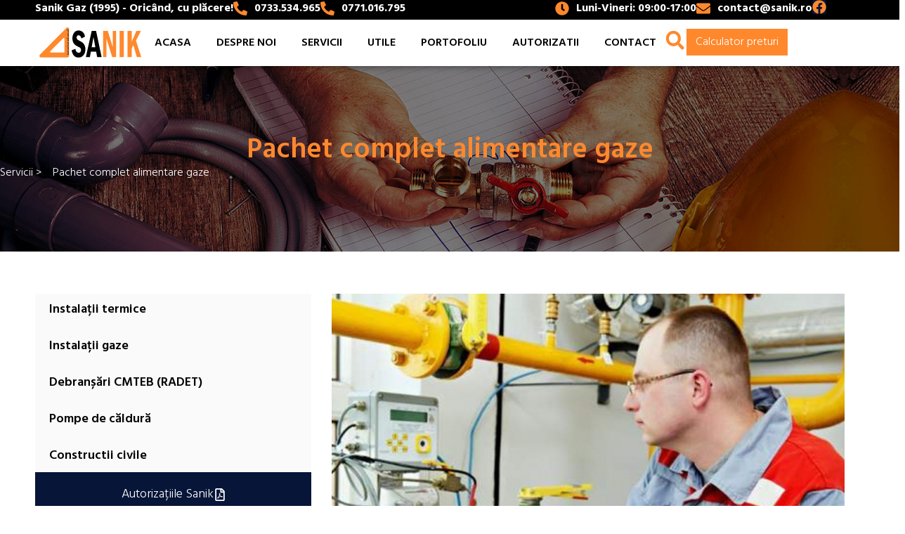

--- FILE ---
content_type: text/html; charset=UTF-8
request_url: https://sanik.ro/servicii/instalatii-gaze/pachet-complet-alimentare-gaze/
body_size: 38445
content:
<!doctype html>
<html lang="ro-RO">
<head><meta charset="UTF-8"><script>if(navigator.userAgent.match(/MSIE|Internet Explorer/i)||navigator.userAgent.match(/Trident\/7\..*?rv:11/i)){var href=document.location.href;if(!href.match(/[?&]nowprocket/)){if(href.indexOf("?")==-1){if(href.indexOf("#")==-1){document.location.href=href+"?nowprocket=1"}else{document.location.href=href.replace("#","?nowprocket=1#")}}else{if(href.indexOf("#")==-1){document.location.href=href+"&nowprocket=1"}else{document.location.href=href.replace("#","&nowprocket=1#")}}}}</script><script>(()=>{class RocketLazyLoadScripts{constructor(){this.v="1.2.6",this.triggerEvents=["keydown","mousedown","mousemove","touchmove","touchstart","touchend","wheel"],this.userEventHandler=this.t.bind(this),this.touchStartHandler=this.i.bind(this),this.touchMoveHandler=this.o.bind(this),this.touchEndHandler=this.h.bind(this),this.clickHandler=this.u.bind(this),this.interceptedClicks=[],this.interceptedClickListeners=[],this.l(this),window.addEventListener("pageshow",(t=>{this.persisted=t.persisted,this.everythingLoaded&&this.m()})),this.CSPIssue=sessionStorage.getItem("rocketCSPIssue"),document.addEventListener("securitypolicyviolation",(t=>{this.CSPIssue||"script-src-elem"!==t.violatedDirective||"data"!==t.blockedURI||(this.CSPIssue=!0,sessionStorage.setItem("rocketCSPIssue",!0))})),document.addEventListener("DOMContentLoaded",(()=>{this.k()})),this.delayedScripts={normal:[],async:[],defer:[]},this.trash=[],this.allJQueries=[]}p(t){document.hidden?t.t():(this.triggerEvents.forEach((e=>window.addEventListener(e,t.userEventHandler,{passive:!0}))),window.addEventListener("touchstart",t.touchStartHandler,{passive:!0}),window.addEventListener("mousedown",t.touchStartHandler),document.addEventListener("visibilitychange",t.userEventHandler))}_(){this.triggerEvents.forEach((t=>window.removeEventListener(t,this.userEventHandler,{passive:!0}))),document.removeEventListener("visibilitychange",this.userEventHandler)}i(t){"HTML"!==t.target.tagName&&(window.addEventListener("touchend",this.touchEndHandler),window.addEventListener("mouseup",this.touchEndHandler),window.addEventListener("touchmove",this.touchMoveHandler,{passive:!0}),window.addEventListener("mousemove",this.touchMoveHandler),t.target.addEventListener("click",this.clickHandler),this.L(t.target,!0),this.S(t.target,"onclick","rocket-onclick"),this.C())}o(t){window.removeEventListener("touchend",this.touchEndHandler),window.removeEventListener("mouseup",this.touchEndHandler),window.removeEventListener("touchmove",this.touchMoveHandler,{passive:!0}),window.removeEventListener("mousemove",this.touchMoveHandler),t.target.removeEventListener("click",this.clickHandler),this.L(t.target,!1),this.S(t.target,"rocket-onclick","onclick"),this.M()}h(){window.removeEventListener("touchend",this.touchEndHandler),window.removeEventListener("mouseup",this.touchEndHandler),window.removeEventListener("touchmove",this.touchMoveHandler,{passive:!0}),window.removeEventListener("mousemove",this.touchMoveHandler)}u(t){t.target.removeEventListener("click",this.clickHandler),this.L(t.target,!1),this.S(t.target,"rocket-onclick","onclick"),this.interceptedClicks.push(t),t.preventDefault(),t.stopPropagation(),t.stopImmediatePropagation(),this.M()}O(){window.removeEventListener("touchstart",this.touchStartHandler,{passive:!0}),window.removeEventListener("mousedown",this.touchStartHandler),this.interceptedClicks.forEach((t=>{t.target.dispatchEvent(new MouseEvent("click",{view:t.view,bubbles:!0,cancelable:!0}))}))}l(t){EventTarget.prototype.addEventListenerWPRocketBase=EventTarget.prototype.addEventListener,EventTarget.prototype.addEventListener=function(e,i,o){"click"!==e||t.windowLoaded||i===t.clickHandler||t.interceptedClickListeners.push({target:this,func:i,options:o}),(this||window).addEventListenerWPRocketBase(e,i,o)}}L(t,e){this.interceptedClickListeners.forEach((i=>{i.target===t&&(e?t.removeEventListener("click",i.func,i.options):t.addEventListener("click",i.func,i.options))})),t.parentNode!==document.documentElement&&this.L(t.parentNode,e)}D(){return new Promise((t=>{this.P?this.M=t:t()}))}C(){this.P=!0}M(){this.P=!1}S(t,e,i){t.hasAttribute&&t.hasAttribute(e)&&(event.target.setAttribute(i,event.target.getAttribute(e)),event.target.removeAttribute(e))}t(){this._(this),"loading"===document.readyState?document.addEventListener("DOMContentLoaded",this.R.bind(this)):this.R()}k(){let t=[];document.querySelectorAll("script[type=rocketlazyloadscript][data-rocket-src]").forEach((e=>{let i=e.getAttribute("data-rocket-src");if(i&&!i.startsWith("data:")){0===i.indexOf("//")&&(i=location.protocol+i);try{const o=new URL(i).origin;o!==location.origin&&t.push({src:o,crossOrigin:e.crossOrigin||"module"===e.getAttribute("data-rocket-type")})}catch(t){}}})),t=[...new Map(t.map((t=>[JSON.stringify(t),t]))).values()],this.T(t,"preconnect")}async R(){this.lastBreath=Date.now(),this.j(this),this.F(this),this.I(),this.W(),this.q(),await this.A(this.delayedScripts.normal),await this.A(this.delayedScripts.defer),await this.A(this.delayedScripts.async);try{await this.U(),await this.H(this),await this.J()}catch(t){console.error(t)}window.dispatchEvent(new Event("rocket-allScriptsLoaded")),this.everythingLoaded=!0,this.D().then((()=>{this.O()})),this.N()}W(){document.querySelectorAll("script[type=rocketlazyloadscript]").forEach((t=>{t.hasAttribute("data-rocket-src")?t.hasAttribute("async")&&!1!==t.async?this.delayedScripts.async.push(t):t.hasAttribute("defer")&&!1!==t.defer||"module"===t.getAttribute("data-rocket-type")?this.delayedScripts.defer.push(t):this.delayedScripts.normal.push(t):this.delayedScripts.normal.push(t)}))}async B(t){if(await this.G(),!0!==t.noModule||!("noModule"in HTMLScriptElement.prototype))return new Promise((e=>{let i;function o(){(i||t).setAttribute("data-rocket-status","executed"),e()}try{if(navigator.userAgent.indexOf("Firefox/")>0||""===navigator.vendor||this.CSPIssue)i=document.createElement("script"),[...t.attributes].forEach((t=>{let e=t.nodeName;"type"!==e&&("data-rocket-type"===e&&(e="type"),"data-rocket-src"===e&&(e="src"),i.setAttribute(e,t.nodeValue))})),t.text&&(i.text=t.text),i.hasAttribute("src")?(i.addEventListener("load",o),i.addEventListener("error",(function(){i.setAttribute("data-rocket-status","failed-network"),e()})),setTimeout((()=>{i.isConnected||e()}),1)):(i.text=t.text,o()),t.parentNode.replaceChild(i,t);else{const i=t.getAttribute("data-rocket-type"),s=t.getAttribute("data-rocket-src");i?(t.type=i,t.removeAttribute("data-rocket-type")):t.removeAttribute("type"),t.addEventListener("load",o),t.addEventListener("error",(i=>{this.CSPIssue&&i.target.src.startsWith("data:")?(console.log("WPRocket: data-uri blocked by CSP -> fallback"),t.removeAttribute("src"),this.B(t).then(e)):(t.setAttribute("data-rocket-status","failed-network"),e())})),s?(t.removeAttribute("data-rocket-src"),t.src=s):t.src="data:text/javascript;base64,"+window.btoa(unescape(encodeURIComponent(t.text)))}}catch(i){t.setAttribute("data-rocket-status","failed-transform"),e()}}));t.setAttribute("data-rocket-status","skipped")}async A(t){const e=t.shift();return e&&e.isConnected?(await this.B(e),this.A(t)):Promise.resolve()}q(){this.T([...this.delayedScripts.normal,...this.delayedScripts.defer,...this.delayedScripts.async],"preload")}T(t,e){var i=document.createDocumentFragment();t.forEach((t=>{const o=t.getAttribute&&t.getAttribute("data-rocket-src")||t.src;if(o&&!o.startsWith("data:")){const s=document.createElement("link");s.href=o,s.rel=e,"preconnect"!==e&&(s.as="script"),t.getAttribute&&"module"===t.getAttribute("data-rocket-type")&&(s.crossOrigin=!0),t.crossOrigin&&(s.crossOrigin=t.crossOrigin),t.integrity&&(s.integrity=t.integrity),i.appendChild(s),this.trash.push(s)}})),document.head.appendChild(i)}j(t){let e={};function i(i,o){return e[o].eventsToRewrite.indexOf(i)>=0&&!t.everythingLoaded?"rocket-"+i:i}function o(t,o){!function(t){e[t]||(e[t]={originalFunctions:{add:t.addEventListener,remove:t.removeEventListener},eventsToRewrite:[]},t.addEventListener=function(){arguments[0]=i(arguments[0],t),e[t].originalFunctions.add.apply(t,arguments)},t.removeEventListener=function(){arguments[0]=i(arguments[0],t),e[t].originalFunctions.remove.apply(t,arguments)})}(t),e[t].eventsToRewrite.push(o)}function s(e,i){let o=e[i];e[i]=null,Object.defineProperty(e,i,{get:()=>o||function(){},set(s){t.everythingLoaded?o=s:e["rocket"+i]=o=s}})}o(document,"DOMContentLoaded"),o(window,"DOMContentLoaded"),o(window,"load"),o(window,"pageshow"),o(document,"readystatechange"),s(document,"onreadystatechange"),s(window,"onload"),s(window,"onpageshow");try{Object.defineProperty(document,"readyState",{get:()=>t.rocketReadyState,set(e){t.rocketReadyState=e},configurable:!0}),document.readyState="loading"}catch(t){console.log("WPRocket DJE readyState conflict, bypassing")}}F(t){let e;function i(e){return t.everythingLoaded?e:e.split(" ").map((t=>"load"===t||0===t.indexOf("load.")?"rocket-jquery-load":t)).join(" ")}function o(o){function s(t){const e=o.fn[t];o.fn[t]=o.fn.init.prototype[t]=function(){return this[0]===window&&("string"==typeof arguments[0]||arguments[0]instanceof String?arguments[0]=i(arguments[0]):"object"==typeof arguments[0]&&Object.keys(arguments[0]).forEach((t=>{const e=arguments[0][t];delete arguments[0][t],arguments[0][i(t)]=e}))),e.apply(this,arguments),this}}o&&o.fn&&!t.allJQueries.includes(o)&&(o.fn.ready=o.fn.init.prototype.ready=function(e){return t.domReadyFired?e.bind(document)(o):document.addEventListener("rocket-DOMContentLoaded",(()=>e.bind(document)(o))),o([])},s("on"),s("one"),t.allJQueries.push(o)),e=o}o(window.jQuery),Object.defineProperty(window,"jQuery",{get:()=>e,set(t){o(t)}})}async H(t){const e=document.querySelector("script[data-webpack]");e&&(await async function(){return new Promise((t=>{e.addEventListener("load",t),e.addEventListener("error",t)}))}(),await t.K(),await t.H(t))}async U(){this.domReadyFired=!0;try{document.readyState="interactive"}catch(t){}await this.G(),document.dispatchEvent(new Event("rocket-readystatechange")),await this.G(),document.rocketonreadystatechange&&document.rocketonreadystatechange(),await this.G(),document.dispatchEvent(new Event("rocket-DOMContentLoaded")),await this.G(),window.dispatchEvent(new Event("rocket-DOMContentLoaded"))}async J(){try{document.readyState="complete"}catch(t){}await this.G(),document.dispatchEvent(new Event("rocket-readystatechange")),await this.G(),document.rocketonreadystatechange&&document.rocketonreadystatechange(),await this.G(),window.dispatchEvent(new Event("rocket-load")),await this.G(),window.rocketonload&&window.rocketonload(),await this.G(),this.allJQueries.forEach((t=>t(window).trigger("rocket-jquery-load"))),await this.G();const t=new Event("rocket-pageshow");t.persisted=this.persisted,window.dispatchEvent(t),await this.G(),window.rocketonpageshow&&window.rocketonpageshow({persisted:this.persisted}),this.windowLoaded=!0}m(){document.onreadystatechange&&document.onreadystatechange(),window.onload&&window.onload(),window.onpageshow&&window.onpageshow({persisted:this.persisted})}I(){const t=new Map;document.write=document.writeln=function(e){const i=document.currentScript;i||console.error("WPRocket unable to document.write this: "+e);const o=document.createRange(),s=i.parentElement;let n=t.get(i);void 0===n&&(n=i.nextSibling,t.set(i,n));const c=document.createDocumentFragment();o.setStart(c,0),c.appendChild(o.createContextualFragment(e)),s.insertBefore(c,n)}}async G(){Date.now()-this.lastBreath>45&&(await this.K(),this.lastBreath=Date.now())}async K(){return document.hidden?new Promise((t=>setTimeout(t))):new Promise((t=>requestAnimationFrame(t)))}N(){this.trash.forEach((t=>t.remove()))}static run(){const t=new RocketLazyLoadScripts;t.p(t)}}RocketLazyLoadScripts.run()})();</script>
	
	<meta name="viewport" content="width=device-width, initial-scale=1">
	<link rel="profile" href="https://gmpg.org/xfn/11">
	
      <script type="rocketlazyloadscript">
      function getCookieValueByName( cookie ) {
        var cookieValue = document.cookie.match('(^|;) ?' + cookie + '=([^;]*)(;|$)');
        return cookieValue ? cookieValue[2] : false;
      }
      function getDisallowedCookies( js_disallowed_cookies ) {
        var disallowed_cookies = [];
        var j = 0;
        Object.entries( js_disallowed_cookies ).forEach( entry => {
          const [ category_slug, cookies ] = entry;
          if ( !getCookieValueByName( category_slug ) ) {
              for ( var i = 0; i < cookies.length; i++ ) {
              // console.log( cookies[ i ] );
              disallowed_cookies[ j ] = cookies[ i ];
              j++;
            }
          }
        });
        return disallowed_cookies;
      }

      var disallowed_cookies = getDisallowedCookies( {"necessary_cookies":[""],"analytical_cookies":[""],"targeting_cookies":[""]} );
      var cookie_setter_orig = document.__lookupSetter__( 'cookie' ).bind( document );
      var cookie_getter_orig = document.__lookupGetter__( 'cookie' ).bind( document );
      if ( !document.__defineGetter__ ) {
        Object.defineProperty( document, 'cookie', {
          get: function( val ) {
            if ( typeof val !== 'undefined' ) {
              var cookie_name  = val.split( '=' )[0];
              var cookie_value = val.split( '=' )[1];
              if ( disallowed_cookies.includes( cookie_name ) ) {
                return '';
              }
            }
            return cookie_getter_orig();
          },
          set: function( val ) {
            if ( typeof val !== 'undefined' ) {
              var cookie_name  = val.split( '=' )[0];
              var cookie_value = val.split( '=' )[1];
              if ( disallowed_cookies.includes( cookie_name ) ) {
                return true;
              }
            }
            cookie_setter_orig( val );
          },
        } );
      } else {
        document.__defineGetter__( 'cookie', function( val ) {
          if ( typeof val !== 'undefined' ) {
            var cookie_name  = val.split( '=' )[0];
            var cookie_value = val.split( '=' )[1];
            if ( disallowed_cookies.includes( cookie_name ) ) {
              return '';
            }
          }
          return cookie_getter_orig();
        } );
        document.__defineSetter__( 'cookie', function( val ) {
          if ( typeof val !== 'undefined' ) {
            var cookie_name  = val.split( '=' )[0];
            var cookie_value = val.split( '=' )[1];
            if ( disallowed_cookies.includes( cookie_name ) ) {
              return true;
            }
          }
          cookie_setter_orig( val );
        } );
      }
      </script>
    <title>Pachet complet alimentare gaze &#8211; Sanik Gaz (1995)</title><style id="rocket-critical-css">.dm-mobile-contact-button{position:fixed;padding:2px;-webkit-border-radius:50px;-moz-border-radius:50px;border-radius:50px;z-index:999;display:block}.dm-mobile-contact-button>div{padding:5px 10px;-webkit-border-radius:50px;-moz-border-radius:50px;border-radius:50px}.dm-mobile-contact-button>div>a{font-size:25px;line-height:1;padding:0;margin:0;display:block;text-decoration:none}.dm-mobile-contact-button>div>a>svg{display:inline;width:40px;height:50px;padding:5px 0px;overflow:hidden;vertical-align:middle}.dm-mobile-contact-button.dm-mobile-contact-button-bottom__left{bottom:5px;left:5px}.dm-mobile-contact-button.dm-mobile-contact-button-bottom__right{bottom:5px;right:5px}@media only screen and (min-width:768px){.dm-mobile-contact-button{display:none}}.wpac img{background-attachment:scroll!important;background-color:transparent!important;background-image:none!important;background-position:0 0!important;background-repeat:repeat!important;border-color:black!important;border-color:currentColor!important;border-radius:0!important;border-style:none!important;border-width:medium!important;bottom:auto!important;clear:none!important;clip:auto!important;color:inherit!important;counter-increment:none!important;counter-reset:none!important;direction:inherit!important;display:inline;float:none!important;font-family:inherit!important;font-size:inherit!important;font-style:inherit!important;font-variant:normal!important;font-weight:inherit!important;height:auto;left:auto!important;letter-spacing:normal!important;line-height:inherit!important;list-style-type:inherit!important;list-style-position:outside!important;list-style-image:none!important;margin:0!important;max-height:none!important;max-width:none!important;min-height:0!important;min-width:0!important;opacity:1;outline:invert none medium!important;padding:0!important;position:static!important;quotes:"" ""!important;right:auto!important;table-layout:auto!important;text-align:inherit!important;text-decoration:inherit!important;text-indent:0!important;text-transform:none!important;top:auto!important;unicode-bidi:normal!important;vertical-align:baseline!important;visibility:inherit!important;white-space:normal!important;width:auto!important;word-spacing:normal!important;z-index:auto!important;-moz-border-radius:0!important;-webkit-border-radius:0!important;-moz-box-sizing:border-box!important;-webkit-box-sizing:border-box!important;box-sizing:border-box!important;text-shadow:none!important;-webkit-box-shadow:none!important;box-shadow:none!important}.wpac img{border:0!important}html{line-height:1.15;-webkit-text-size-adjust:100%}*,*::before,*::after{box-sizing:border-box}body{margin:0;font-family:-apple-system,BlinkMacSystemFont,"Segoe UI",Roboto,"Helvetica Neue",Arial,"Noto Sans",sans-serif,"Apple Color Emoji","Segoe UI Emoji","Segoe UI Symbol","Noto Color Emoji";font-size:1rem;font-weight:400;line-height:1.5;color:#333333;background-color:#fff;-webkit-font-smoothing:antialiased;-moz-osx-font-smoothing:grayscale}h2{margin-block-start:0.5rem;margin-block-end:1rem;font-family:inherit;font-weight:500;line-height:1.2;color:inherit}h2{font-size:2rem}p{margin-block-start:0;margin-block-end:0.9rem}a{background-color:transparent;text-decoration:none;color:#CC3366}img{border-style:none;height:auto;max-width:100%}label{display:inline-block;line-height:1;vertical-align:middle}input{font-family:inherit;font-size:1rem;line-height:1.5;margin:0}input[type=search]{width:100%;border:solid 1px #666666;border-radius:3px;padding:0.5rem 1rem}input{overflow:visible}[type=search]{-webkit-appearance:textfield;outline-offset:-2px}[type=search]::-webkit-search-decoration{-webkit-appearance:none}::-webkit-file-upload-button{-webkit-appearance:button;font:inherit}ul,li{margin-block-start:0;margin-block-end:0;border:0;outline:0;font-size:100%;vertical-align:baseline;background:transparent}.screen-reader-text{clip:rect(1px,1px,1px,1px);height:1px;overflow:hidden;position:absolute!important;width:1px;word-wrap:normal!important}.site-navigation{grid-area:nav-menu;display:flex;align-items:center;flex-grow:1}.dialog-close-button{position:absolute;margin-top:15px;right:15px;color:var(--e-a-color-txt);font-size:15px;line-height:1}.elementor-screen-only,.screen-reader-text{position:absolute;top:-10000em;width:1px;height:1px;margin:-1px;padding:0;overflow:hidden;clip:rect(0,0,0,0);border:0}.elementor *,.elementor *:before,.elementor *:after{box-sizing:border-box}.elementor a{box-shadow:none;text-decoration:none}.elementor img{height:auto;max-width:100%;border:none;border-radius:0;box-shadow:none}.elementor-element{--flex-direction:initial;--flex-wrap:initial;--justify-content:initial;--align-items:initial;--align-content:initial;--gap:initial;--flex-basis:initial;--flex-grow:initial;--flex-shrink:initial;--order:initial;--align-self:initial;flex-basis:var(--flex-basis);flex-grow:var(--flex-grow);flex-shrink:var(--flex-shrink);order:var(--order);align-self:var(--align-self)}.elementor-align-justify .elementor-button{width:100%}:root{--page-title-display:block}.elementor-widget{position:relative}.elementor-widget:not(:last-child){margin-bottom:20px}ul.elementor-icon-list-items.elementor-inline-items{display:flex;flex-wrap:wrap}ul.elementor-icon-list-items.elementor-inline-items .elementor-inline-item{word-break:break-word}.elementor-grid{display:grid;grid-column-gap:var(--grid-column-gap);grid-row-gap:var(--grid-row-gap)}.elementor-grid .elementor-grid-item{min-width:0}.elementor-grid-0 .elementor-grid{display:inline-block;width:100%;word-spacing:var(--grid-column-gap);margin-bottom:calc(-1 * var(--grid-row-gap))}.elementor-grid-0 .elementor-grid .elementor-grid-item{display:inline-block;margin-bottom:var(--grid-row-gap);word-break:break-word}.e-con{--border-radius:0;--border-block-start-width:0px;--border-inline-end-width:0px;--border-block-end-width:0px;--border-inline-start-width:0px;--border-style:initial;--border-color:initial;--container-widget-width:100%;--container-widget-height:initial;--container-widget-flex-grow:0;--container-widget-align-self:initial;--content-width:min(100%, var(--container-max-width, 1140px));--width:100%;--min-height:initial;--height:auto;--text-align:initial;--margin-block-start:0px;--margin-inline-end:0px;--margin-block-end:0px;--margin-inline-start:0px;--padding-block-start:var(--container-default-padding-block-start, 10px);--padding-inline-end:var(--container-default-padding-inline-end, 10px);--padding-block-end:var(--container-default-padding-block-end, 10px);--padding-inline-start:var(--container-default-padding-inline-start, 10px);--position:relative;--z-index:revert;--overflow:visible;--gap:var(--widgets-spacing, 20px);--overlay-mix-blend-mode:initial;--overlay-opacity:1;--e-con-grid-template-columns:repeat(3, 1fr);--e-con-grid-template-rows:repeat(2, 1fr);position:var(--position);width:var(--width);min-width:0;min-height:var(--min-height);height:var(--height);border-radius:var(--border-radius);margin-block-start:var(--bc-margin-block-start, var(--margin-block-start));margin-inline-end:var(--bc-margin-inline-end, var(--margin-inline-end));margin-block-end:var(--bc-margin-block-end, var(--margin-block-end));margin-inline-start:var(--bc-margin-inline-start, var(--margin-inline-start));padding-inline-start:var(--bc-padding-inline-start, var(--padding-inline-start));padding-inline-end:var(--bc-padding-inline-end, var(--padding-inline-end));z-index:var(--z-index);overflow:var(--overflow)}.e-con.e-flex{--flex-direction:column;--flex-basis:auto;--flex-grow:0;--flex-shrink:1;flex:var(--flex-grow) var(--flex-shrink) var(--flex-basis)}.e-con-full,.e-con>.e-con-inner{text-align:var(--text-align);padding-block-start:var(--bc-padding-block-start, var(--padding-block-start));padding-block-end:var(--bc-padding-block-end, var(--padding-block-end))}.e-con-full.e-flex,.e-con.e-flex>.e-con-inner{flex-direction:var(--flex-direction)}.e-con,.e-con>.e-con-inner{display:var(--display)}.e-con-boxed.e-flex{flex-direction:column;flex-wrap:initial;justify-content:initial;align-items:initial;align-content:initial}.e-con-boxed{text-align:initial;gap:initial}.e-con.e-flex>.e-con-inner{flex-wrap:var(--flex-wrap);justify-content:var(--justify-content);align-items:var(--align-items);align-content:var(--align-content);flex-basis:initial;flex-grow:1;flex-shrink:initial;align-self:initial}.e-con>.e-con-inner{gap:var(--gap);width:100%;max-width:var(--content-width);margin:0 auto;padding-inline-start:0;padding-inline-end:0;height:100%}.e-con .elementor-widget.elementor-widget{margin-block-end:0}.e-con::before{content:var(--background-overlay);display:block;position:absolute;mix-blend-mode:var(--overlay-mix-blend-mode);opacity:var(--overlay-opacity);border-radius:var(--border-radius);border-style:var(--border-style);border-color:var(--border-color);border-block-start-width:var(--border-block-start-width);border-inline-end-width:var(--border-inline-end-width);border-block-end-width:var(--border-block-end-width);border-inline-start-width:var(--border-inline-start-width);top:calc(0px - var(--border-block-start-width));left:calc(0px - var(--border-inline-start-width));width:max(100% + var(--border-inline-end-width) + var(--border-inline-start-width),100%);height:max(100% + var(--border-block-start-width) + var(--border-block-end-width),100%)}.e-con .elementor-widget{min-width:0}.e-con>.elementor-widget>.elementor-widget-container,.e-con>.e-con-inner>.elementor-widget>.elementor-widget-container{height:100%}.elementor.elementor .e-con>.elementor-widget,.e-con.e-con>.e-con-inner>.elementor-widget{max-width:100%}@media (max-width:767px){.e-con.e-flex{--width:100%;--flex-wrap:wrap}}.e-con{--bc-margin-block-start:var(--margin-top);--bc-margin-block-end:var(--margin-bottom);--bc-margin-inline-start:var(--margin-left);--bc-margin-inline-end:var(--margin-right);--bc-padding-block-start:var(--padding-top);--bc-padding-block-end:var(--padding-bottom);--bc-padding-inline-start:var(--padding-left);--bc-padding-inline-end:var(--padding-right)}.elementor-button{display:inline-block;line-height:1;background-color:#69727D;font-size:15px;padding:12px 24px;border-radius:3px;color:#fff;fill:#fff;text-align:center}.elementor-button:visited{color:#fff}.elementor-button-content-wrapper{display:flex;justify-content:center}.elementor-button-icon{flex-grow:0;order:5}.elementor-button-icon svg{width:1em;height:auto}.elementor-button-icon .e-font-icon-svg{height:1em}.elementor-button-text{flex-grow:1;order:10;display:inline-block}.elementor-button.elementor-size-md{font-size:16px;padding:15px 30px;border-radius:4px}.elementor-button .elementor-align-icon-right{margin-left:5px;order:15}.elementor-button span{text-decoration:inherit}.elementor-element.elementor-button-danger .elementor-button{background-color:#d9534f}.elementor-icon{display:inline-block;line-height:1;color:#69727D;font-size:50px;text-align:center}.elementor-icon svg{width:1em;height:1em;position:relative;display:block}.elementor-icon svg:before{position:absolute;left:50%;transform:translateX(-50%)}.elementor-element{--swiper-theme-color:#000;--swiper-navigation-size:44px;--swiper-pagination-bullet-size:6px;--swiper-pagination-bullet-horizontal-gap:6px}.elementor .elementor-element ul.elementor-icon-list-items{padding:0}@media (max-width:767px){.elementor .elementor-hidden-mobile{display:none}}.elementor-heading-title{padding:0;margin:0;line-height:1}.elementor-widget-icon-box .elementor-icon-box-wrapper{display:block;text-align:center}.elementor-widget-icon-box .elementor-icon-box-icon{margin-bottom:var(--icon-box-icon-margin, 15px);margin-right:auto;margin-left:auto}@media (min-width:768px){.elementor-widget-icon-box.elementor-vertical-align-middle .elementor-icon-box-wrapper{align-items:center}}.elementor-widget-icon-box.elementor-position-left .elementor-icon-box-wrapper{display:flex}.elementor-widget-icon-box.elementor-position-left .elementor-icon-box-icon{display:inline-flex;flex:0 0 auto}.elementor-widget-icon-box.elementor-position-left .elementor-icon-box-wrapper{text-align:left;flex-direction:row}.elementor-widget-icon-box.elementor-position-left .elementor-icon-box-icon{margin-right:var(--icon-box-icon-margin, 15px);margin-left:0;margin-bottom:unset}@media (max-width:767px){.elementor-widget-icon-box.elementor-mobile-position-left .elementor-icon-box-wrapper{display:flex}.elementor-widget-icon-box.elementor-mobile-position-left .elementor-icon-box-icon{display:inline-flex;flex:0 0 auto}.elementor-widget-icon-box.elementor-mobile-position-left .elementor-icon-box-wrapper{text-align:left;flex-direction:row}.elementor-widget-icon-box.elementor-mobile-position-left .elementor-icon-box-icon{margin-right:var(--icon-box-icon-margin, 15px);margin-left:0;margin-bottom:unset}.elementor-widget-icon-box.elementor-position-left .elementor-icon-box-icon{display:block;flex:unset}}.elementor-widget-icon-box .elementor-icon-box-title a{color:inherit}.elementor-widget-icon-box .elementor-icon-box-content{flex-grow:1}.elementor-widget.elementor-icon-list--layout-inline .elementor-widget-container{overflow:hidden}.elementor-widget .elementor-icon-list-items.elementor-inline-items{margin-right:-8px;margin-left:-8px}.elementor-widget .elementor-icon-list-items.elementor-inline-items .elementor-icon-list-item{margin-right:8px;margin-left:8px}.elementor-widget .elementor-icon-list-items.elementor-inline-items .elementor-icon-list-item:after{width:auto;left:auto;right:auto;position:relative;height:100%;border-top:0;border-bottom:0;border-right:0;border-left-width:1px;border-style:solid;right:-8px}.elementor-widget .elementor-icon-list-items{list-style-type:none;margin:0;padding:0}.elementor-widget .elementor-icon-list-item{margin:0;padding:0;position:relative}.elementor-widget .elementor-icon-list-item:after{position:absolute;bottom:0;width:100%}.elementor-widget .elementor-icon-list-item,.elementor-widget .elementor-icon-list-item a{display:flex;font-size:inherit;align-items:var(--icon-vertical-align, center)}.elementor-widget .elementor-icon-list-icon+.elementor-icon-list-text{align-self:center;padding-left:5px}.elementor-widget .elementor-icon-list-icon{display:flex;position:relative;top:var(--icon-vertical-offset, initial)}.elementor-widget .elementor-icon-list-icon svg{width:var(--e-icon-list-icon-size, 1em);height:var(--e-icon-list-icon-size, 1em)}.elementor-widget.elementor-widget-icon-list .elementor-icon-list-icon{text-align:var(--e-icon-list-icon-align)}.elementor-widget.elementor-widget-icon-list .elementor-icon-list-icon svg{margin:var(--e-icon-list-icon-margin, 0 calc(var(--e-icon-list-icon-size, 1em) * 0.25) 0 0)}.elementor-widget.elementor-list-item-link-full_width a{width:100%}.elementor-widget:not(.elementor-align-right) .elementor-icon-list-item:after{left:0}.elementor-widget:not(.elementor-align-left) .elementor-icon-list-item:after{right:0}@media (max-width:1366px){.elementor-widget:not(.elementor-laptop-align-right) .elementor-icon-list-item:after{left:0}.elementor-widget:not(.elementor-laptop-align-left) .elementor-icon-list-item:after{right:0}}@media (max-width:1200px){.elementor-widget:not(.elementor-tablet_extra-align-right) .elementor-icon-list-item:after{left:0}.elementor-widget:not(.elementor-tablet_extra-align-left) .elementor-icon-list-item:after{right:0}}@media (max-width:1024px){.elementor-widget:not(.elementor-tablet-align-right) .elementor-icon-list-item:after{left:0}.elementor-widget:not(.elementor-tablet-align-left) .elementor-icon-list-item:after{right:0}}@media (max-width:880px){.elementor-widget:not(.elementor-mobile_extra-align-right) .elementor-icon-list-item:after{left:0}.elementor-widget:not(.elementor-mobile_extra-align-left) .elementor-icon-list-item:after{right:0}}@media (max-width:767px){.elementor-widget:not(.elementor-mobile-align-right) .elementor-icon-list-item:after{left:0}.elementor-widget:not(.elementor-mobile-align-left) .elementor-icon-list-item:after{right:0}}.elementor-widget-image{text-align:center}.elementor-widget-image a{display:inline-block}.elementor-widget-image a img[src$=".svg"]{width:48px}.elementor-widget-image img{vertical-align:middle;display:inline-block}.elementor-widget-social-icons.elementor-grid-0 .elementor-widget-container{line-height:1;font-size:0}.elementor-widget-social-icons .elementor-grid{grid-column-gap:var(--grid-column-gap, 5px);grid-row-gap:var(--grid-row-gap, 5px);grid-template-columns:var(--grid-template-columns);justify-content:var(--justify-content, center);justify-items:var(--justify-content, center)}.elementor-icon.elementor-social-icon{font-size:var(--icon-size, 25px);line-height:var(--icon-size, 25px);width:calc(var(--icon-size, 25px) + 2 * var(--icon-padding, 0.5em));height:calc(var(--icon-size, 25px) + 2 * var(--icon-padding, 0.5em))}.elementor-social-icon{--e-social-icon-icon-color:#fff;display:inline-flex;background-color:#69727D;align-items:center;justify-content:center;text-align:center}.elementor-social-icon svg{fill:var(--e-social-icon-icon-color)}.elementor-social-icon:last-child{margin:0}.elementor-social-icon-facebook{background-color:#3b5998}.elementor-shape-rounded .elementor-icon.elementor-social-icon{border-radius:10%}.e-con{--container-widget-width:100%}.elementor-kit-6{--e-global-color-primary:#061538;--e-global-color-secondary:#FF882D;--e-global-color-text:#242424;--e-global-color-accent:#FF882D;--e-global-color-0c390ee:#000000;--e-global-color-a4218e4:#FFFFFF;--e-global-color-c09f5f5:#FAFAFA;--e-global-color-5ecb250:#DDDDDD;--e-global-typography-primary-font-family:"Hind";--e-global-typography-primary-font-size:42px;--e-global-typography-primary-font-weight:600;--e-global-typography-primary-text-transform:none;--e-global-typography-primary-font-style:normal;--e-global-typography-primary-text-decoration:none;--e-global-typography-primary-line-height:1.2;--e-global-typography-secondary-font-family:"Hind";--e-global-typography-secondary-font-size:34px;--e-global-typography-secondary-font-weight:600;--e-global-typography-secondary-text-transform:none;--e-global-typography-secondary-font-style:normal;--e-global-typography-secondary-text-decoration:none;--e-global-typography-secondary-line-height:1.2;--e-global-typography-text-font-family:"Hind";--e-global-typography-text-font-size:16px;--e-global-typography-text-font-weight:300;--e-global-typography-text-text-transform:none;--e-global-typography-text-font-style:normal;--e-global-typography-text-text-decoration:none;--e-global-typography-text-line-height:1.5;--e-global-typography-accent-font-family:"Hind";--e-global-typography-accent-font-size:22px;--e-global-typography-accent-font-weight:300;--e-global-typography-accent-text-transform:none;--e-global-typography-accent-font-style:normal;--e-global-typography-accent-text-decoration:none;--e-global-typography-accent-line-height:1.5}.elementor-widget:not(:last-child){margin-block-end:20px}.elementor-element{--widgets-spacing:20px 20px}@media (max-width:1024px){.e-con{--container-max-width:1024px}}@media (max-width:767px){.e-con{--container-max-width:767px}}.lazyloaded:not(.elementor-motion-effects-element-type-background),body.e-lazyload .lazyloaded{--e-bg-lazyload-loaded:var(--e-bg-lazyload)}:root{--swiper-theme-color:#007aff}:root{--swiper-navigation-size:44px}.elementor-location-header:before{content:"";display:table;clear:both}.elementor-search-form{display:block}.elementor-search-form .e-font-icon-svg-container{width:100%;height:100%;display:flex;align-items:center;justify-content:center}.elementor-search-form input[type=search]{margin:0;border:0;padding:0;display:inline-block;vertical-align:middle;white-space:normal;background:none;line-height:1;min-width:0;font-size:15px;-webkit-appearance:none;-moz-appearance:none}.elementor-search-form__container{display:flex;overflow:hidden;border:0 solid transparent;min-height:50px}.elementor-search-form__container:not(.elementor-search-form--full-screen){background:#F1F2F3}.elementor-search-form__input{flex-basis:100%;color:#3f444b}.elementor-search-form__input::-webkit-input-placeholder{color:inherit;font-family:inherit;opacity:0.6}.elementor-search-form__input:-ms-input-placeholder{color:inherit;font-family:inherit;opacity:0.6}.elementor-search-form__input::-moz-placeholder{color:inherit;font-family:inherit;opacity:0.6}.elementor-search-form__input:-moz-placeholder{color:inherit;font-family:inherit;opacity:0.6}.elementor-search-form--skin-full_screen .elementor-search-form input[type=search].elementor-search-form__input{font-size:50px;text-align:center;border-style:solid;border-width:0 0 1px 0;border-color:#fff;line-height:1.5;color:#fff}.elementor-search-form--skin-full_screen .elementor-search-form__toggle{display:inline-block;vertical-align:middle;color:var(--e-search-form-toggle-color, #33373d);font-size:var(--e-search-form-toggle-size, 33px)}.elementor-search-form--skin-full_screen .elementor-search-form__toggle .e-font-icon-svg-container{position:relative;display:block;width:var(--e-search-form-toggle-size, 33px);height:var(--e-search-form-toggle-size, 33px);background-color:var(--e-search-form-toggle-background-color, rgba(0, 0, 0, 0.05));border-style:solid;border-color:var(--e-search-form-toggle-color, #33373d);border-width:var(--e-search-form-toggle-border-width, 0);border-radius:var(--e-search-form-toggle-border-radius, 3px)}.elementor-search-form--skin-full_screen .elementor-search-form__toggle .e-font-icon-svg-container:before,.elementor-search-form--skin-full_screen .elementor-search-form__toggle .e-font-icon-svg-container svg{position:absolute;left:50%;top:50%;transform:translate(-50%,-50%)}.elementor-search-form--skin-full_screen .elementor-search-form__toggle .e-font-icon-svg-container:before{font-size:var(--e-search-form-toggle-icon-size, 0.55em)}.elementor-search-form--skin-full_screen .elementor-search-form__toggle .e-font-icon-svg-container svg{fill:var(--e-search-form-toggle-color, #33373d);width:var(--e-search-form-toggle-icon-size, 0.55em);height:var(--e-search-form-toggle-icon-size, 0.55em)}.elementor-search-form--skin-full_screen .elementor-search-form__container{align-items:center;position:fixed;z-index:9998;top:0;left:0;right:0;bottom:0;height:100vh;padding:0 15%;background-color:rgba(0,0,0,0.8)}.elementor-search-form--skin-full_screen .elementor-search-form__container:not(.elementor-search-form--full-screen){overflow:hidden;opacity:0;transform:scale(0)}.elementor-search-form--skin-full_screen .elementor-search-form__container:not(.elementor-search-form--full-screen) .dialog-lightbox-close-button{display:none}.elementor-icon-list-items .elementor-icon-list-item .elementor-icon-list-text{display:inline-block}.elementor-item:before,.elementor-item:after{display:block;position:absolute}.elementor-item:not(:hover):not(:focus):not(.elementor-item-active):not(.highlighted):before,.elementor-item:not(:hover):not(:focus):not(.elementor-item-active):not(.highlighted):after{opacity:0}.elementor-item-active:before,.elementor-item-active:after{transform:scale(1)}.e--pointer-overline .elementor-item:before,.e--pointer-overline .elementor-item:after{height:3px;width:100%;left:0;background-color:#3f444b;z-index:2}.e--pointer-overline .elementor-item:before{content:"";top:0}.e--pointer-overline.e--animation-slide .elementor-item:not(:hover):not(:focus):not(.elementor-item-active):not(.highlighted):before{width:10px;left:-20px}.e--pointer-background .elementor-item:before,.e--pointer-background .elementor-item:after{content:""}.e--pointer-background .elementor-item:before{top:0;left:0;right:0;bottom:0;background:#3f444b;z-index:-1}.elementor-nav-menu--main .elementor-nav-menu a{padding:13px 20px}.elementor-nav-menu--main .elementor-nav-menu ul{position:absolute;width:12em;border-width:0;border-style:solid;padding:0}.elementor-nav-menu--layout-horizontal{display:flex}.elementor-nav-menu--layout-horizontal .elementor-nav-menu{display:flex;flex-wrap:wrap}.elementor-nav-menu--layout-horizontal .elementor-nav-menu a{white-space:nowrap;flex-grow:1}.elementor-nav-menu--layout-horizontal .elementor-nav-menu>li{display:flex}.elementor-nav-menu--layout-horizontal .elementor-nav-menu>li ul{top:100%!important}.elementor-nav-menu--layout-horizontal .elementor-nav-menu>li:not(:first-child)>a{margin-inline-start:var(--e-nav-menu-horizontal-menu-item-margin)}.elementor-nav-menu--layout-horizontal .elementor-nav-menu>li:not(:first-child)>ul{left:var(--e-nav-menu-horizontal-menu-item-margin)!important}.elementor-nav-menu--layout-horizontal .elementor-nav-menu>li:not(:last-child)>a{margin-inline-end:var(--e-nav-menu-horizontal-menu-item-margin)}.elementor-nav-menu--layout-horizontal .elementor-nav-menu>li:not(:last-child):after{content:var(--e-nav-menu-divider-content, none);border-left-width:var(--e-nav-menu-divider-width, 2px);border-left-style:var(--e-nav-menu-divider-style, solid);height:var(--e-nav-menu-divider-height, 35%);border-color:var(--e-nav-menu-divider-color, #000);align-self:center}.elementor-nav-menu__align-left .elementor-nav-menu{margin-right:auto;justify-content:flex-start}.elementor-nav-menu__align-left .elementor-nav-menu--layout-vertical>ul>li>a{justify-content:flex-start}.elementor-nav-menu__align-center .elementor-nav-menu{margin-left:auto;margin-right:auto;justify-content:center}.elementor-widget-nav-menu .elementor-widget-container{display:flex;flex-direction:column}.elementor-nav-menu{position:relative;z-index:2}.elementor-nav-menu:after{content:" ";display:block;height:0;font:0px/0 serif;clear:both;visibility:hidden;overflow:hidden}.elementor-nav-menu,.elementor-nav-menu ul,.elementor-nav-menu li{display:block;list-style:none;margin:0;padding:0;line-height:normal}.elementor-nav-menu ul{display:none}.elementor-nav-menu ul ul a{border-left:16px solid transparent}.elementor-nav-menu li,.elementor-nav-menu a{position:relative}.elementor-nav-menu li{border-width:0}.elementor-nav-menu a{display:flex;align-items:center}.elementor-nav-menu a{padding:10px 20px;line-height:20px}.elementor-sub-item.elementor-item-active{background-color:#3f444b;color:#fff}.elementor-menu-toggle{display:flex;align-items:center;justify-content:center;font-size:var(--nav-menu-icon-size, 22px);padding:0.25em;border:0 solid;border-radius:3px;background-color:rgba(0,0,0,0.05);color:#33373d}.elementor-menu-toggle:not(.elementor-active) .elementor-menu-toggle__icon--close{display:none}.elementor-menu-toggle .e-font-icon-svg{fill:#33373d;height:1em;width:1em}.elementor-menu-toggle svg{width:1em;height:auto;fill:var(--nav-menu-icon-color, currentColor)}.elementor-nav-menu--dropdown{background-color:#fff;font-size:13px}.elementor-nav-menu--dropdown-none .elementor-nav-menu--dropdown{display:none}.elementor-nav-menu--dropdown.elementor-nav-menu__container{margin-top:10px;transform-origin:top;overflow-y:auto;overflow-x:hidden}.elementor-nav-menu--dropdown.elementor-nav-menu__container .elementor-sub-item{font-size:0.85em}.elementor-nav-menu--dropdown a{color:#33373d}ul.elementor-nav-menu--dropdown a{text-shadow:none;border-left:8px solid transparent}.elementor-nav-menu--toggle{--menu-height:100vh}.elementor-nav-menu--toggle .elementor-menu-toggle:not(.elementor-active)+.elementor-nav-menu__container{transform:scaleY(0);max-height:0;overflow:hidden}.elementor-nav-menu--stretch .elementor-nav-menu__container.elementor-nav-menu--dropdown{position:absolute;z-index:9997}@media (min-width:768px){.elementor-nav-menu--dropdown-mobile .elementor-nav-menu--dropdown,.elementor-nav-menu--dropdown-mobile .elementor-menu-toggle{display:none}.elementor-nav-menu--dropdown-mobile nav.elementor-nav-menu--dropdown.elementor-nav-menu__container{overflow-y:hidden}}@media (max-width:880px){.elementor-nav-menu--dropdown-mobile_extra .elementor-nav-menu--main{display:none}}@media (min-width:881px){.elementor-nav-menu--dropdown-mobile_extra .elementor-nav-menu--dropdown,.elementor-nav-menu--dropdown-mobile_extra .elementor-menu-toggle{display:none}.elementor-nav-menu--dropdown-mobile_extra nav.elementor-nav-menu--dropdown.elementor-nav-menu__container{overflow-y:hidden}}.elementor-1104 .elementor-element.elementor-element-b2a4797{--display:flex;--flex-direction:column;--container-widget-width:100%;--container-widget-height:initial;--container-widget-flex-grow:0;--container-widget-align-self:initial;--padding-block-start:0px;--padding-block-end:0px;--padding-inline-start:0px;--padding-inline-end:0px}.elementor-1104 .elementor-element.elementor-element-c815d05{text-align:center}.elementor-1104 .elementor-element.elementor-element-c815d05>.elementor-widget-container{padding:0px 0px 0px 0px}.elementor-36 .elementor-element.elementor-element-3e7e7061{--display:flex;--flex-direction:row;--container-widget-width:calc( ( 1 - var( --container-widget-flex-grow ) ) * 100% );--container-widget-height:100%;--container-widget-flex-grow:1;--container-widget-align-self:stretch;--align-items:stretch;--overflow:hidden;--padding-block-start:0px;--padding-block-end:0px;--padding-inline-start:0px;--padding-inline-end:0px;--z-index:999}.elementor-36 .elementor-element.elementor-element-3e7e7061:not(.elementor-motion-effects-element-type-background){background-color:var(--e-global-color-0c390ee)}.elementor-36 .elementor-element.elementor-element-3b1a0556{--display:flex;--flex-direction:row;--container-widget-width:calc( ( 1 - var( --container-widget-flex-grow ) ) * 100% );--container-widget-height:100%;--container-widget-flex-grow:1;--container-widget-align-self:stretch;--justify-content:flex-start;--align-items:center}.elementor-36 .elementor-element.elementor-element-93a5857 .elementor-heading-title{color:var(--e-global-color-a4218e4);font-weight:700}.elementor-36 .elementor-element.elementor-element-93a5857>.elementor-widget-container{border-radius:0px 0px 0px 0px}.elementor-36 .elementor-element.elementor-element-20fedbcc.elementor-view-default .elementor-icon{fill:var(--e-global-color-secondary);color:var(--e-global-color-secondary);border-color:var(--e-global-color-secondary)}.elementor-36 .elementor-element.elementor-element-20fedbcc{--icon-box-icon-margin:10px}.elementor-36 .elementor-element.elementor-element-20fedbcc .elementor-icon{font-size:20px}.elementor-36 .elementor-element.elementor-element-20fedbcc .elementor-icon-box-title{color:var(--e-global-color-a4218e4)}.elementor-36 .elementor-element.elementor-element-20fedbcc .elementor-icon-box-title,.elementor-36 .elementor-element.elementor-element-20fedbcc .elementor-icon-box-title a{font-weight:700}.elementor-36 .elementor-element.elementor-element-32df1ce.elementor-view-default .elementor-icon{fill:var(--e-global-color-secondary);color:var(--e-global-color-secondary);border-color:var(--e-global-color-secondary)}.elementor-36 .elementor-element.elementor-element-32df1ce{--icon-box-icon-margin:10px}.elementor-36 .elementor-element.elementor-element-32df1ce .elementor-icon{font-size:20px}.elementor-36 .elementor-element.elementor-element-32df1ce .elementor-icon-box-title{color:var(--e-global-color-a4218e4)}.elementor-36 .elementor-element.elementor-element-32df1ce .elementor-icon-box-title,.elementor-36 .elementor-element.elementor-element-32df1ce .elementor-icon-box-title a{font-weight:700}.elementor-36 .elementor-element.elementor-element-78777ed3{--display:flex;--flex-direction:row;--container-widget-width:calc( ( 1 - var( --container-widget-flex-grow ) ) * 100% );--container-widget-height:100%;--container-widget-flex-grow:1;--container-widget-align-self:stretch;--justify-content:flex-end;--align-items:center}.elementor-36 .elementor-element.elementor-element-78777ed3.e-con{--flex-grow:1;--flex-shrink:0}.elementor-36 .elementor-element.elementor-element-775f001b.elementor-view-default .elementor-icon{fill:var(--e-global-color-secondary);color:var(--e-global-color-secondary);border-color:var(--e-global-color-secondary)}.elementor-36 .elementor-element.elementor-element-775f001b{--icon-box-icon-margin:10px}.elementor-36 .elementor-element.elementor-element-775f001b .elementor-icon{font-size:20px}.elementor-36 .elementor-element.elementor-element-775f001b .elementor-icon-box-title{color:var(--e-global-color-a4218e4)}.elementor-36 .elementor-element.elementor-element-775f001b .elementor-icon-box-title,.elementor-36 .elementor-element.elementor-element-775f001b .elementor-icon-box-title a{font-weight:700}.elementor-36 .elementor-element.elementor-element-30951649{--grid-template-columns:repeat(0, auto);--icon-size:20px;--grid-column-gap:15px;--grid-row-gap:0px}.elementor-36 .elementor-element.elementor-element-30951649 .elementor-widget-container{text-align:center}.elementor-36 .elementor-element.elementor-element-30951649 .elementor-social-icon{background-color:var(--e-global-color-primary);--icon-padding:0em}.elementor-36 .elementor-element.elementor-element-30951649 .elementor-social-icon svg{fill:var(--e-global-color-secondary)}.elementor-36 .elementor-element.elementor-element-7a2f43ff{--display:flex;--flex-direction:row;--container-widget-width:calc( ( 1 - var( --container-widget-flex-grow ) ) * 100% );--container-widget-height:100%;--container-widget-flex-grow:1;--container-widget-align-self:stretch;--justify-content:space-between;--align-items:center;--gap:0px 0px;box-shadow:0px 0px 10px 0px rgba(0,0,0,0.5);--padding-block-start:10px;--padding-block-end:10px;--padding-inline-start:10px;--padding-inline-end:10px;--z-index:998}.elementor-36 .elementor-element.elementor-element-7a2f43ff:not(.elementor-motion-effects-element-type-background){background-color:var(--e-global-color-a4218e4)}.elementor-36 .elementor-element.elementor-element-1c1cc307 img{width:160px}.elementor-36 .elementor-element.elementor-element-1c1cc307.elementor-element{--flex-grow:1;--flex-shrink:0}.elementor-36 .elementor-element.elementor-element-34df1e84{--display:flex;--flex-direction:row;--container-widget-width:calc( ( 1 - var( --container-widget-flex-grow ) ) * 100% );--container-widget-height:100%;--container-widget-flex-grow:1;--container-widget-align-self:stretch;--justify-content:flex-end;--align-items:center;--padding-block-start:0px;--padding-block-end:0px;--padding-inline-start:0px;--padding-inline-end:0px}.elementor-36 .elementor-element.elementor-element-5448bd07 .elementor-menu-toggle{margin:0 auto;background-color:var(--e-global-color-a4218e4)}.elementor-36 .elementor-element.elementor-element-5448bd07 .elementor-nav-menu .elementor-item{font-weight:600;text-transform:uppercase}.elementor-36 .elementor-element.elementor-element-5448bd07 .elementor-nav-menu--main .elementor-item{color:var(--e-global-color-0c390ee);fill:var(--e-global-color-0c390ee);padding-left:10px;padding-right:10px;padding-top:10px;padding-bottom:10px}.elementor-36 .elementor-element.elementor-element-5448bd07 .elementor-nav-menu--main:not(.e--pointer-framed) .elementor-item:before,.elementor-36 .elementor-element.elementor-element-5448bd07 .elementor-nav-menu--main:not(.e--pointer-framed) .elementor-item:after{background-color:var(--e-global-color-secondary)}.elementor-36 .elementor-element.elementor-element-5448bd07{--e-nav-menu-horizontal-menu-item-margin:calc( 20px / 2 )}.elementor-36 .elementor-element.elementor-element-5448bd07 .elementor-nav-menu--dropdown a,.elementor-36 .elementor-element.elementor-element-5448bd07 .elementor-menu-toggle{color:var(--e-global-color-a4218e4)}.elementor-36 .elementor-element.elementor-element-5448bd07 .elementor-nav-menu--dropdown{background-color:var(--e-global-color-primary)}.elementor-36 .elementor-element.elementor-element-5448bd07 .elementor-nav-menu--dropdown a.elementor-item-active{background-color:var(--e-global-color-secondary)}.elementor-36 .elementor-element.elementor-element-5448bd07 .elementor-nav-menu--dropdown a.elementor-item-active{background-color:var(--e-global-color-secondary)}.elementor-36 .elementor-element.elementor-element-5448bd07 .elementor-nav-menu--dropdown .elementor-item,.elementor-36 .elementor-element.elementor-element-5448bd07 .elementor-nav-menu--dropdown .elementor-sub-item{font-family:"Hind",Sans-serif;font-size:15px;font-weight:600}.elementor-36 .elementor-element.elementor-element-198f9a9 .elementor-search-form{text-align:center}.elementor-36 .elementor-element.elementor-element-198f9a9 .elementor-search-form__toggle{--e-search-form-toggle-size:33px;--e-search-form-toggle-color:var( --e-global-color-secondary );--e-search-form-toggle-background-color:#FFFFFF;--e-search-form-toggle-icon-size:calc(80em / 100);--e-search-form-toggle-border-radius:50%}.elementor-36 .elementor-element.elementor-element-198f9a9.elementor-search-form--skin-full_screen input[type="search"].elementor-search-form__input{border-radius:3px}@media (max-width:1200px){.elementor-36 .elementor-element.elementor-element-1c1cc307 img{width:140px}.elementor-36 .elementor-element.elementor-element-5448bd07 .elementor-nav-menu--main .elementor-item{padding-left:5px;padding-right:5px}.elementor-36 .elementor-element.elementor-element-5448bd07{--e-nav-menu-horizontal-menu-item-margin:calc( 10px / 2 )}}@media (max-width:1024px){.elementor-36 .elementor-element.elementor-element-20fedbcc{--icon-box-icon-margin:5px}.elementor-36 .elementor-element.elementor-element-32df1ce{--icon-box-icon-margin:5px}.elementor-36 .elementor-element.elementor-element-775f001b{--icon-box-icon-margin:5px}.elementor-36 .elementor-element.elementor-element-1c1cc307 img{width:120px}.elementor-36 .elementor-element.elementor-element-34df1e84{--gap:10px 10px}.elementor-36 .elementor-element.elementor-element-5448bd07{--e-nav-menu-horizontal-menu-item-margin:calc( 5px / 2 )}}@media (max-width:880px){.elementor-36 .elementor-element.elementor-element-3e7e7061{--gap:5px 5px}.elementor-36 .elementor-element.elementor-element-3b1a0556{--gap:10px 10px}.elementor-36 .elementor-element.elementor-element-78777ed3{--gap:10px 10px}.elementor-36 .elementor-element.elementor-element-7a2f43ff{--padding-block-start:10px;--padding-block-end:10px;--padding-inline-start:10px;--padding-inline-end:10px}.elementor-36 .elementor-element.elementor-element-5448bd07{--nav-menu-icon-size:30px}.elementor-36 .elementor-element.elementor-element-5448bd07.elementor-element{--order:99999 /* order end hack */}}@media (max-width:767px){.elementor-36 .elementor-element.elementor-element-3b1a0556{--justify-content:center}.elementor-36 .elementor-element.elementor-element-7a2f43ff{--flex-wrap:nowrap}.elementor-36 .elementor-element.elementor-element-1c1cc307 img{width:100px}.elementor-36 .elementor-element.elementor-element-34df1e84{--gap:5px 5px}.elementor-36 .elementor-element.elementor-element-50f246ba .elementor-button{padding:0.625em 1.2em 0.625em 1.2em}}@media (min-width:768px){.elementor-36 .elementor-element.elementor-element-78777ed3{--width:220px}}@media (max-width:1024px) and (min-width:768px){.elementor-36 .elementor-element.elementor-element-78777ed3{--width:210px}}@media (max-width:880px) and (min-width:768px){.elementor-36 .elementor-element.elementor-element-78777ed3{--width:180px}}.elementor-32 .elementor-element.elementor-element-7b3a9d49 .elementor-menu-toggle{margin-left:auto}.elementor-32 .elementor-element.elementor-element-7b3a9d49 .elementor-nav-menu--dropdown a,.elementor-32 .elementor-element.elementor-element-7b3a9d49 .elementor-menu-toggle{color:var(--e-global-color-a4218e4)}.elementor-32 .elementor-element.elementor-element-7b3a9d49 .elementor-nav-menu--dropdown{background-color:var(--e-global-color-primary)}.elementor-32 .elementor-element.elementor-element-7b3a9d49 div.elementor-menu-toggle{color:var(--e-global-color-a4218e4)}.elementor-32 .elementor-element.elementor-element-7b3a9d49 div.elementor-menu-toggle svg{fill:var(--e-global-color-a4218e4)}.elementor-32 .elementor-element.elementor-element-5a342dd .elementor-menu-toggle{margin-left:auto}.elementor-32 .elementor-element.elementor-element-5a342dd .elementor-nav-menu--dropdown a,.elementor-32 .elementor-element.elementor-element-5a342dd .elementor-menu-toggle{color:var(--e-global-color-a4218e4)}.elementor-32 .elementor-element.elementor-element-5a342dd .elementor-nav-menu--dropdown{background-color:var(--e-global-color-primary)}.elementor-32 .elementor-element.elementor-element-5a342dd div.elementor-menu-toggle{color:var(--e-global-color-a4218e4)}.elementor-32 .elementor-element.elementor-element-5a342dd div.elementor-menu-toggle svg{fill:var(--e-global-color-a4218e4)}@media (max-width:767px){.elementor-32 .elementor-element.elementor-element-7b3a9d49 .elementor-nav-menu--dropdown .elementor-item{font-size:1.3em}.elementor-32 .elementor-element.elementor-element-7b3a9d49 .elementor-nav-menu--dropdown a{padding-left:0px;padding-right:0px;padding-top:5px;padding-bottom:5px}.elementor-32 .elementor-element.elementor-element-5a342dd .elementor-nav-menu--dropdown .elementor-item{font-size:1.3em}.elementor-32 .elementor-element.elementor-element-5a342dd .elementor-nav-menu--dropdown a{padding-left:0px;padding-right:0px;padding-top:5px;padding-bottom:5px}}.elementor-32 .elementor-element.elementor-element-7b3a9d49 .elementor-menu-toggle{padding:0}.elementor-32 .elementor-element.elementor-element-5a342dd .elementor-menu-toggle{padding:0}.elementor-398 .elementor-element.elementor-element-433c9c0{--display:flex;--flex-direction:column;--container-widget-width:calc( ( 1 - var( --container-widget-flex-grow ) ) * 100% );--container-widget-height:initial;--container-widget-flex-grow:0;--container-widget-align-self:initial;--justify-content:center;--align-items:center;--overlay-opacity:0.6;--padding-block-start:100px;--padding-block-end:100px;--padding-inline-start:0px;--padding-inline-end:0px}.elementor-398 .elementor-element.elementor-element-433c9c0:not(.elementor-motion-effects-element-type-background){background-image:var(--e-bg-lazyload-loaded);--e-bg-lazyload:url("https://san.orice.net/wp-content/uploads/2023/10/poza-instalatii-gaze-1-18.jpg");background-size:cover}.elementor-398 .elementor-element.elementor-element-433c9c0::before{--background-overlay:'';background-color:var(--e-global-color-primary)}.elementor-398 .elementor-element.elementor-element-bd8efc0{text-align:center}.elementor-398 .elementor-element.elementor-element-bd8efc0 .elementor-heading-title{color:var(--e-global-color-secondary)}.elementor-398 .elementor-element.elementor-element-8a02d4e{--e-icon-list-icon-size:14px;--icon-vertical-offset:0px}.elementor-398 .elementor-element.elementor-element-8a02d4e .elementor-icon-list-text{color:var(--e-global-color-a4218e4)}.elementor-398 .elementor-element.elementor-element-ad6a38c{--display:flex;--flex-direction:row;--container-widget-width:initial;--container-widget-height:100%;--container-widget-flex-grow:1;--container-widget-align-self:stretch;--gap:0px 0px}.elementor-398 .elementor-element.elementor-element-961883e{--display:flex;--flex-direction:column;--container-widget-width:100%;--container-widget-height:initial;--container-widget-flex-grow:0;--container-widget-align-self:initial}.elementor-398 .elementor-element.elementor-element-0263852{--display:flex;--padding-block-start:0px;--padding-block-end:0px;--padding-inline-start:0px;--padding-inline-end:0px}.elementor-398 .elementor-element.elementor-element-0263852:not(.elementor-motion-effects-element-type-background){background-color:var(--e-global-color-c09f5f5)}.elementor-398 .elementor-element.elementor-element-ba44fc5 .elementor-nav-menu .elementor-item{font-family:"Hind",Sans-serif;font-size:18px;font-weight:600}.elementor-398 .elementor-element.elementor-element-ba44fc5 .elementor-nav-menu--main .elementor-item{color:#000000;fill:#000000}.elementor-398 .elementor-element.elementor-element-ba44fc5 .elementor-nav-menu--main:not(.e--pointer-framed) .elementor-item:before,.elementor-398 .elementor-element.elementor-element-ba44fc5 .elementor-nav-menu--main:not(.e--pointer-framed) .elementor-item:after{background-color:var(--e-global-color-primary)}.elementor-398 .elementor-element.elementor-element-ba44fc5{--e-nav-menu-horizontal-menu-item-margin:calc( 6px / 2 )}.elementor-398 .elementor-element.elementor-element-ba44fc5 .elementor-nav-menu--main:not(.elementor-nav-menu--layout-horizontal) .elementor-nav-menu>li:not(:last-child){margin-bottom:6px}.elementor-398 .elementor-element.elementor-element-ba44fc5 .elementor-nav-menu--dropdown a{color:#FFFFFF}.elementor-398 .elementor-element.elementor-element-ba44fc5 .elementor-nav-menu--dropdown{background-color:var(--e-global-color-primary);border-radius:0px 0px 0px 0px}.elementor-398 .elementor-element.elementor-element-ba44fc5 .elementor-nav-menu--dropdown .elementor-item{font-family:"Hind",Sans-serif;font-size:15px;font-weight:600}.elementor-398 .elementor-element.elementor-element-ba44fc5 .elementor-nav-menu--dropdown li:first-child a{border-top-left-radius:0px;border-top-right-radius:0px}.elementor-398 .elementor-element.elementor-element-ba44fc5 .elementor-nav-menu--dropdown li:last-child a{border-bottom-right-radius:0px;border-bottom-left-radius:0px}.elementor-398 .elementor-element.elementor-element-ba44fc5 .elementor-nav-menu--dropdown a{padding-left:0px;padding-right:0px}.elementor-398 .elementor-element.elementor-element-ba44fc5>.elementor-widget-container{border-style:none;border-radius:0px 0px 0px 0px}.elementor-398 .elementor-element.elementor-element-31e6e55{--display:flex;--padding-block-start:0px;--padding-block-end:0px;--padding-inline-start:0px;--padding-inline-end:0px}.elementor-398 .elementor-element.elementor-element-ce75c0c .elementor-button .elementor-align-icon-right{margin-left:14px}.elementor-398 .elementor-element.elementor-element-ce75c0c .elementor-button{padding:22px 99px 17px 100px}.elementor-398 .elementor-element.elementor-element-e6319c0{--display:flex;--margin-block-start:0px;--margin-block-end:0px;--margin-inline-start:0px;--margin-inline-end:0px;--padding-block-start:27px;--padding-block-end:22px;--padding-inline-start:25px;--padding-inline-end:7px}.elementor-398 .elementor-element.elementor-element-e6319c0:not(.elementor-motion-effects-element-type-background){background-color:var(--e-global-color-secondary)}.elementor-398 .elementor-element.elementor-element-789a7a2 .elementor-heading-title{color:#FFFFFF;font-size:30px}.elementor-398 .elementor-element.elementor-element-e15ffe4{color:var(--e-global-color-a4218e4)}.elementor-398 .elementor-element.elementor-element-231dc90 .elementor-icon-list-items:not(.elementor-inline-items) .elementor-icon-list-item:not(:last-child){padding-bottom:calc(6px/2)}.elementor-398 .elementor-element.elementor-element-231dc90 .elementor-icon-list-items:not(.elementor-inline-items) .elementor-icon-list-item:not(:first-child){margin-top:calc(6px/2)}.elementor-398 .elementor-element.elementor-element-231dc90 .elementor-icon-list-icon svg{fill:#FFFFFF}.elementor-398 .elementor-element.elementor-element-231dc90{--e-icon-list-icon-size:19px;--e-icon-list-icon-align:left;--e-icon-list-icon-margin:0 calc(var(--e-icon-list-icon-size, 1em) * 0.25) 0 0;--icon-vertical-offset:0px}.elementor-398 .elementor-element.elementor-element-231dc90 .elementor-icon-list-icon{padding-right:5px}.elementor-398 .elementor-element.elementor-element-231dc90 .elementor-icon-list-item>a{font-size:16px}.elementor-398 .elementor-element.elementor-element-231dc90 .elementor-icon-list-text{color:var(--e-global-color-a4218e4)}.elementor-398 .elementor-element.elementor-element-9851534{--display:flex;--flex-direction:column;--container-widget-width:100%;--container-widget-height:initial;--container-widget-flex-grow:0;--container-widget-align-self:initial}@media (min-width:768px){.elementor-398 .elementor-element.elementor-element-961883e{--width:33.3333%}.elementor-398 .elementor-element.elementor-element-9851534{--width:66.6666%}}:root{overflow-y:overlay}::-webkit-scrollbar{width:0.5vw;background:none}::-webkit-scrollbar-thumb{background:rgba(60,60,60,0.5);border-radius:20px}::-webkit-scrollbar-thumb:hover{background:rgba(60,60,60,1)}input[type="search"]{appearance:none;-moz-appearance:none;-webkit-appearance:none}@media (max-width:767px){input[type="search"]{font-size:16px!important}}body{--container-max-width:1180px;--e-global-color-primary:#061538;--e-global-color-secondary:#FF5E14;--e-global-color-text:#242424;--e-global-color-accent:#FF5E14;--e-global-color-black:#000000;--e-global-color-white:#FFFFFF;--e-global-color-lightgray:#FAFAFA;--e-global-typography-text-font-family:"Hind";--e-global-typography-text-font-size:16px;--e-global-typography-text-font-weight:300;--e-global-typography-text-text-transform:none;--e-global-typography-text-font-style:normal;--e-global-typography-text-text-decoration:none;--e-global-typography-text-line-height:1.5;--e-global-typography-text-letter-spacing:normal;--e-global-typography-text-word-spacing:normal;--e-global-typography-primary-font-family:"Hind";--e-global-typography-primary-font-size:42px;--e-global-typography-primary-font-weight:600;--e-global-typography-primary-text-transform:none;--e-global-typography-primary-font-style:normal;--e-global-typography-primary-text-decoration:none;--e-global-typography-primary-line-height:1.2;--e-global-typography-primary-letter-spacing:normal;--e-global-typography-primary-word-spacing:normal;--e-global-typography-secondary-font-family:"Hind";--e-global-typography-secondary-font-size:34px;--e-global-typography-secondary-font-weight:600;--e-global-typography-secondary-text-transform:none;--e-global-typography-secondary-font-style:normal;--e-global-typography-secondary-text-decoration:none;--e-global-typography-secondary-line-height:1.2;--e-global-typography-secondary-letter-spacing:normal;--e-global-typography-secondary-word-spacing:normal;--e-global-typography-accent-font-family:"Hind";--e-global-typography-accent-font-size:22px;--e-global-typography-accent-font-weight:300;--e-global-typography-accent-text-transform:none;--e-global-typography-accent-font-style:normal;--e-global-typography-accent-text-decoration:none;--e-global-typography-accent-line-height:1.5;--e-global-typography-accent-letter-spacing:normal;--e-global-typography-accent-word-spacing:normal}@media (max-width:1366px){body{--e-global-typography-text-font-size:16px !important;--e-global-typography-text-line-height:1.5 !important;--e-global-typography-text-letter-spacing:normal !important;--e-global-typography-text-word-spacing:normal !important;--e-global-typography-primary-font-size:40px !important;--e-global-typography-primary-line-height:1.2 !important;--e-global-typography-primary-letter-spacing:normal !important;--e-global-typography-primary-word-spacing:normal !important;--e-global-typography-secondary-font-size:33px !important;--e-global-typography-secondary-line-height:1.2 !important;--e-global-typography-secondary-letter-spacing:normal !important;--e-global-typography-secondary-word-spacing:normal !important;--e-global-typography-accent-font-size:21px !important;--e-global-typography-accent-line-height:1.5 !important;--e-global-typography-accent-letter-spacing:normal !important;--e-global-typography-accent-word-spacing:normal !important}}@media (max-width:1200px){body{--e-global-typography-text-font-size:16px !important;--e-global-typography-text-line-height:1.5 !important;--e-global-typography-text-letter-spacing:normal !important;--e-global-typography-text-word-spacing:normal !important;--e-global-typography-primary-font-size:39px !important;--e-global-typography-primary-line-height:1.2 !important;--e-global-typography-primary-letter-spacing:normal !important;--e-global-typography-primary-word-spacing:normal !important;--e-global-typography-secondary-font-size:33px !important;--e-global-typography-secondary-line-height:1.2 !important;--e-global-typography-secondary-letter-spacing:normal !important;--e-global-typography-secondary-word-spacing:normal !important;--e-global-typography-accent-font-size:21px !important;--e-global-typography-accent-line-height:1.5 !important;--e-global-typography-accent-letter-spacing:normal !important;--e-global-typography-accent-word-spacing:normal !important}}@media (max-width:1024px){body{--e-global-typography-text-font-size:15px !important;--e-global-typography-text-line-height:1.5 !important;--e-global-typography-text-letter-spacing:normal !important;--e-global-typography-text-word-spacing:normal !important;--e-global-typography-primary-font-size:38px !important;--e-global-typography-primary-line-height:1.2 !important;--e-global-typography-primary-letter-spacing:normal !important;--e-global-typography-primary-word-spacing:normal !important;--e-global-typography-secondary-font-size:32px !important;--e-global-typography-secondary-line-height:1.2 !important;--e-global-typography-secondary-letter-spacing:normal !important;--e-global-typography-secondary-word-spacing:normal !important;--e-global-typography-accent-font-size:20px !important;--e-global-typography-accent-line-height:1.5 !important;--e-global-typography-accent-letter-spacing:normal !important;--e-global-typography-accent-word-spacing:normal !important}}@media (max-width:880px){body{--e-global-typography-text-font-size:14px !important;--e-global-typography-text-line-height:1.5 !important;--e-global-typography-text-letter-spacing:normal !important;--e-global-typography-text-word-spacing:normal !important;--e-global-typography-primary-font-size:37px !important;--e-global-typography-primary-line-height:1.2 !important;--e-global-typography-primary-letter-spacing:normal !important;--e-global-typography-primary-word-spacing:normal !important;--e-global-typography-secondary-font-size:32px !important;--e-global-typography-secondary-line-height:1.2 !important;--e-global-typography-secondary-letter-spacing:normal !important;--e-global-typography-secondary-word-spacing:normal !important;--e-global-typography-accent-font-size:20px !important;--e-global-typography-accent-line-height:1.5 !important;--e-global-typography-accent-letter-spacing:normal !important;--e-global-typography-accent-word-spacing:normal !important}}@media (max-width:767px){body{--e-global-typography-text-font-size:14px !important;--e-global-typography-text-line-height:1.5 !important;--e-global-typography-text-letter-spacing:normal !important;--e-global-typography-text-word-spacing:normal !important;--e-global-typography-primary-font-size:36px !important;--e-global-typography-primary-line-height:1.2 !important;--e-global-typography-primary-letter-spacing:normal !important;--e-global-typography-primary-word-spacing:normal !important;--e-global-typography-secondary-font-size:31px !important;--e-global-typography-secondary-line-height:1.2 !important;--e-global-typography-secondary-letter-spacing:normal !important;--e-global-typography-secondary-word-spacing:normal !important;--e-global-typography-accent-font-size:19px !important;--e-global-typography-accent-line-height:1.5 !important;--e-global-typography-accent-letter-spacing:normal !important;--e-global-typography-accent-word-spacing:normal !important}}body{font-size:16px;line-height:1.5}h2.elementor-heading-title,h2{font-size:42px;line-height:1.0}@media (max-width:1366px){body{font-size:16px;line-height:1.5}h2.elementor-heading-title,h2{font-size:40px;line-height:1.0}}@media (max-width:1200px){body{font-size:16px;line-height:1.5}h2.elementor-heading-title,h2{font-size:39px;line-height:1.0}}@media (max-width:1024px){body{font-size:15px;line-height:1.5}h2.elementor-heading-title,h2{font-size:38px;line-height:1.0}}@media (max-width:880px){body{font-size:14px;line-height:1.5}h2.elementor-heading-title,h2{font-size:37px;line-height:1.0}}@media (max-width:767px){body{font-size:14px;line-height:1.5}h2.elementor-heading-title,h2{font-size:36px;line-height:1.0}}.elementor>.e-con{--padding-block-start:80px;--padding-block-end:80px;--padding-inline-start:10px;--padding-inline-end:10px}@media (max-width:1366px){.elementor>.e-con{--padding-block-start:60px;--padding-block-end:60px}}@media (max-width:1200px){.elementor>.e-con{--padding-block-start:50px;--padding-block-end:50px}}@media (max-width:1024px){.elementor>.e-con{--padding-block-start:40px;--padding-block-end:40px}}@media (max-width:880px){.elementor>.e-con{--padding-block-start:30px;--padding-block-end:30px}}body{color:var(--e-global-color-text);font-family:var(--e-global-typography-text-font-family),Sans-serif;font-weight:var(--e-global-typography-text-font-weight);text-transform:var(--e-global-typography-text-text-transform);font-style:var(--e-global-typography-text-font-style);text-decoration:var(--e-global-typography-text-text-decoration);letter-spacing:var(--e-global-typography-text-letter-spacing);word-spacing:var(--e-global-typography-text-word-spacing)}h2{font-family:var(--e-global-typography-primary-font-family),Sans-serif;font-weight:var(--e-global-typography-primary-font-weight);color:var(--e-global-color-primary)}a,.elementor-element a:not(.elementor-button){outline:0;color:var(--e-global-color-accent)}.elementor-widget-button{font-family:var(--e-global-typography-text-font-family),Sans-serif;font-size:var(--e-global-typography-text-font-size);font-weight:var(--e-global-typography-text-font-weight);text-transform:var(--e-global-typography-text-text-transform);font-style:var(--e-global-typography-text-font-style);letter-spacing:var(--e-global-typography-text-letter-spacing);word-spacing:var(--e-global-typography-text-word-spacing)}.elementor-button:visited,.elementor-button{color:var(--e-global-color-white);background-color:var(--e-global-color-primary);border-color:var(--e-global-color-primary);border-width:2px;border-style:solid;outline:0}.elementor-element.elementor-button-danger .elementor-button{background-color:var(--e-global-color-secondary);border-color:var(--e-global-color-secondary)}.elementor-button.elementor-size-sm:not(.elementor-menu-cart__toggle_button){font-size:1em;line-height:1;border-width:1px;border-style:solid;border-radius:0;padding:0.625em 1.75em}.elementor-button.elementor-size-md{font-size:1.125em;line-height:1;border-width:1px;border-style:solid;border-radius:0;padding:0.75em 2em}a.elementor-icon.elementor-social-icon{font-size:var(--icon-size, 25px);line-height:var(--icon-size, 25px)}.elementor-widget-icon-box .elementor-icon-box-title a{color:inherit}.elementor-widget-text-editor p:last-child{margin-bottom:0}.elementor-location-footer .elementor-widget-nav-menu .elementor-menu-toggle{position:absolute;right:0;top:-30px}</style><link rel="preload" data-rocket-preload as="image" href="https://sanik.ro/wp-content/uploads/2023/10/poza-instalatii-gaze-1-18.jpg" fetchpriority="high"><link rel="preload" data-rocket-preload as="style" href="https://fonts.googleapis.com/css?family=Hind%3A100%2C100italic%2C200%2C200italic%2C300%2C300italic%2C400%2C400italic%2C500%2C500italic%2C600%2C600italic%2C700%2C700italic%2C800%2C800italic%2C900%2C900italic&#038;subset=latin-ext&#038;display=swap" /><link rel="stylesheet" href="https://fonts.googleapis.com/css?family=Hind%3A100%2C100italic%2C200%2C200italic%2C300%2C300italic%2C400%2C400italic%2C500%2C500italic%2C600%2C600italic%2C700%2C700italic%2C800%2C800italic%2C900%2C900italic&#038;subset=latin-ext&#038;display=swap" media="print" onload="this.media='all'" /><noscript><link rel="stylesheet" href="https://fonts.googleapis.com/css?family=Hind%3A100%2C100italic%2C200%2C200italic%2C300%2C300italic%2C400%2C400italic%2C500%2C500italic%2C600%2C600italic%2C700%2C700italic%2C800%2C800italic%2C900%2C900italic&#038;subset=latin-ext&#038;display=swap" /></noscript>

<meta http-equiv="X-UA-Compatible" content="IE=edge" />
<meta name="theme-color" content="#FF882D"/>
<style id='wp-img-auto-sizes-contain-inline-css'>
img:is([sizes=auto i],[sizes^="auto," i]){contain-intrinsic-size:3000px 1500px}
/*# sourceURL=wp-img-auto-sizes-contain-inline-css */
</style>
<link data-minify="1" rel='preload'  href='https://sanik.ro/wp-content/cache/min/1/wp-content/plugins/xdm-mobile-contact-buttons/css/style.css?ver=1738669770' data-rocket-async="style" as="style" onload="this.onload=null;this.rel='stylesheet'" onerror="this.removeAttribute('data-rocket-async')"  media='all' />
<link data-minify="1" rel='preload'  href='https://sanik.ro/wp-content/cache/min/1/wp-content/plugins/widget-google-reviews/assets/css/public-main.css?ver=1738669770' data-rocket-async="style" as="style" onload="this.onload=null;this.rel='stylesheet'" onerror="this.removeAttribute('data-rocket-async')"  media='all' />
<link rel='preload'  href='https://sanik.ro/wp-content/themes/hello-elementor/style.min.css?ver=3.3.0' data-rocket-async="style" as="style" onload="this.onload=null;this.rel='stylesheet'" onerror="this.removeAttribute('data-rocket-async')"  media='all' />
<link rel='preload'  href='https://sanik.ro/wp-content/themes/hello-elementor/theme.min.css?ver=3.3.0' data-rocket-async="style" as="style" onload="this.onload=null;this.rel='stylesheet'" onerror="this.removeAttribute('data-rocket-async')"  media='all' />
<link rel='preload'  href='https://sanik.ro/wp-content/themes/hello-elementor/header-footer.min.css?ver=3.3.0' data-rocket-async="style" as="style" onload="this.onload=null;this.rel='stylesheet'" onerror="this.removeAttribute('data-rocket-async')"  media='all' />
<link rel='preload'  href='https://sanik.ro/wp-content/uploads/elementor/css/custom-frontend.min.css?ver=1738668241' data-rocket-async="style" as="style" onload="this.onload=null;this.rel='stylesheet'" onerror="this.removeAttribute('data-rocket-async')"  media='all' />
<link rel='preload'  href='https://sanik.ro/wp-content/uploads/elementor/css/post-6.css?ver=1738668242' data-rocket-async="style" as="style" onload="this.onload=null;this.rel='stylesheet'" onerror="this.removeAttribute('data-rocket-async')"  media='all' />
<link rel='preload'  href='https://sanik.ro/wp-content/plugins/elementor/assets/css/widget-heading.min.css?ver=3.27.3' data-rocket-async="style" as="style" onload="this.onload=null;this.rel='stylesheet'" onerror="this.removeAttribute('data-rocket-async')"  media='all' />
<link rel='preload'  href='https://sanik.ro/wp-content/uploads/elementor/css/custom-widget-icon-box.min.css?ver=1738668241' data-rocket-async="style" as="style" onload="this.onload=null;this.rel='stylesheet'" onerror="this.removeAttribute('data-rocket-async')"  media='all' />
<link rel='preload'  href='https://sanik.ro/wp-content/plugins/elementor/assets/css/widget-social-icons.min.css?ver=3.27.3' data-rocket-async="style" as="style" onload="this.onload=null;this.rel='stylesheet'" onerror="this.removeAttribute('data-rocket-async')"  media='all' />
<link rel='preload'  href='https://sanik.ro/wp-content/uploads/elementor/css/custom-apple-webkit.min.css?ver=1738668241' data-rocket-async="style" as="style" onload="this.onload=null;this.rel='stylesheet'" onerror="this.removeAttribute('data-rocket-async')"  media='all' />
<link rel='preload'  href='https://sanik.ro/wp-content/plugins/elementor/assets/css/widget-image.min.css?ver=3.27.3' data-rocket-async="style" as="style" onload="this.onload=null;this.rel='stylesheet'" onerror="this.removeAttribute('data-rocket-async')"  media='all' />
<link rel='preload'  href='https://sanik.ro/wp-content/uploads/elementor/css/custom-pro-widget-nav-menu.min.css?ver=1738668241' data-rocket-async="style" as="style" onload="this.onload=null;this.rel='stylesheet'" onerror="this.removeAttribute('data-rocket-async')"  media='all' />
<link rel='preload'  href='https://sanik.ro/wp-content/plugins/elementor-pro/assets/css/widget-search-form.min.css?ver=3.27.2' data-rocket-async="style" as="style" onload="this.onload=null;this.rel='stylesheet'" onerror="this.removeAttribute('data-rocket-async')"  media='all' />
<link rel='preload'  href='https://sanik.ro/wp-content/plugins/elementor-pro/assets/css/modules/sticky.min.css?ver=3.27.2' data-rocket-async="style" as="style" onload="this.onload=null;this.rel='stylesheet'" onerror="this.removeAttribute('data-rocket-async')"  media='all' />
<link rel='preload'  href='https://sanik.ro/wp-content/plugins/elementor/assets/css/widget-text-editor.min.css?ver=3.27.3' data-rocket-async="style" as="style" onload="this.onload=null;this.rel='stylesheet'" onerror="this.removeAttribute('data-rocket-async')"  media='all' />
<link rel='preload'  href='https://sanik.ro/wp-content/uploads/elementor/css/custom-widget-icon-list.min.css?ver=1738668241' data-rocket-async="style" as="style" onload="this.onload=null;this.rel='stylesheet'" onerror="this.removeAttribute('data-rocket-async')"  media='all' />
<link rel='preload'  href='https://sanik.ro/wp-content/uploads/elementor/css/post-1026.css?ver=1768405859' data-rocket-async="style" as="style" onload="this.onload=null;this.rel='stylesheet'" onerror="this.removeAttribute('data-rocket-async')"  media='all' />
<link rel='preload'  href='https://sanik.ro/wp-content/uploads/elementor/css/post-36.css?ver=1738669667' data-rocket-async="style" as="style" onload="this.onload=null;this.rel='stylesheet'" onerror="this.removeAttribute('data-rocket-async')"  media='all' />
<link rel='preload'  href='https://sanik.ro/wp-content/uploads/elementor/css/post-32.css?ver=1738668239' data-rocket-async="style" as="style" onload="this.onload=null;this.rel='stylesheet'" onerror="this.removeAttribute('data-rocket-async')"  media='all' />
<link rel='preload'  href='https://sanik.ro/wp-content/cache/background-css/sanik.ro/wp-content/uploads/elementor/css/post-398.css?ver=1738668240&wpr_t=1769084679' data-rocket-async="style" as="style" onload="this.onload=null;this.rel='stylesheet'" onerror="this.removeAttribute('data-rocket-async')"  media='all' />
<link data-minify="1" rel='preload'  href='https://sanik.ro/wp-content/cache/min/1/wp-content/themes/hello-elementor-child/assets/css/theme-style.css?ver=1738669770' data-rocket-async="style" as="style" onload="this.onload=null;this.rel='stylesheet'" onerror="this.removeAttribute('data-rocket-async')"  media='all' />
<style id='rocket-lazyload-inline-css'>
.rll-youtube-player{position:relative;padding-bottom:56.23%;height:0;overflow:hidden;max-width:100%;}.rll-youtube-player:focus-within{outline: 2px solid currentColor;outline-offset: 5px;}.rll-youtube-player iframe{position:absolute;top:0;left:0;width:100%;height:100%;z-index:100;background:0 0}.rll-youtube-player img{bottom:0;display:block;left:0;margin:auto;max-width:100%;width:100%;position:absolute;right:0;top:0;border:none;height:auto;-webkit-transition:.4s all;-moz-transition:.4s all;transition:.4s all}.rll-youtube-player img:hover{-webkit-filter:brightness(75%)}.rll-youtube-player .play{height:100%;width:100%;left:0;top:0;position:absolute;background:var(--wpr-bg-a1164119-a78b-47c3-ad73-3ab9fd369a30) no-repeat center;background-color: transparent !important;cursor:pointer;border:none;}.wp-embed-responsive .wp-has-aspect-ratio .rll-youtube-player{position:absolute;padding-bottom:0;width:100%;height:100%;top:0;bottom:0;left:0;right:0}
/*# sourceURL=rocket-lazyload-inline-css */
</style>

<link rel="preconnect" href="https://fonts.gstatic.com/" crossorigin><script type="rocketlazyloadscript" defer="defer" data-rocket-src="https://sanik.ro/wp-content/plugins/widget-google-reviews/assets/js/public-main.js?ver=5.2" id="grw-public-main-js-js"></script>
<script type="rocketlazyloadscript" data-rocket-src="https://sanik.ro/wp-includes/js/jquery/jquery.min.js?ver=3.7.1" id="jquery-core-js" data-rocket-defer defer></script>
<script type="rocketlazyloadscript" data-rocket-src="https://sanik.ro/wp-includes/js/jquery/jquery-migrate.min.js?ver=3.4.1" id="jquery-migrate-js" data-rocket-defer defer></script>
<script type="rocketlazyloadscript">
window.dataLayer = window.dataLayer || [];
function gtag() { dataLayer.push(arguments); }
gtag('consent', 'default', {
'ad_user_data': 'granted',
'ad_personalization': 'granted',
'ad_storage': 'granted',
'analytics_storage': 'granted',
'wait_for_update': 500,
});
dataLayer.push({'gtm.start': new Date().getTime(), 'event': 'gtm.js'});
var gtmScript = document.createElement('script');
gtmScript.async = true;
gtmScript.src = 'https://www.googletagmanager.com/gtm.js?id=GTM-M4SQ4W2';
var firstScript = document.getElementsByTagName('script')[0];
firstScript.parentNode.insertBefore(gtmScript,firstScript);
/*
(function(w,d,s,l,i){w[l]=w[l]||[];w[l].push({'gtm.start':
new Date().getTime(),event:'gtm.js'});var f=d.getElementsByTagName(s)[0],
j=d.createElement(s),dl=l!='dataLayer'?'&l='+l:'';j.async=true;j.src=
'https://www.googletagmanager.com/gtm.js?id='+i+dl;f.parentNode.insertBefore(j,f);
})(window,document,'script','dataLayer','GTM-M4SQ4W2');
*/
</script>
			<style>
				.e-con.e-parent:nth-of-type(n+4):not(.e-lazyloaded):not(.e-no-lazyload),
				.e-con.e-parent:nth-of-type(n+4):not(.e-lazyloaded):not(.e-no-lazyload) * {
					background-image: none !important;
				}
				@media screen and (max-height: 1024px) {
					.e-con.e-parent:nth-of-type(n+3):not(.e-lazyloaded):not(.e-no-lazyload),
					.e-con.e-parent:nth-of-type(n+3):not(.e-lazyloaded):not(.e-no-lazyload) * {
						background-image: none !important;
					}
				}
				@media screen and (max-height: 640px) {
					.e-con.e-parent:nth-of-type(n+2):not(.e-lazyloaded):not(.e-no-lazyload),
					.e-con.e-parent:nth-of-type(n+2):not(.e-lazyloaded):not(.e-no-lazyload) * {
						background-image: none !important;
					}
				}
			</style>
			<link rel="icon" href="https://sanik.ro/wp-content/uploads/2023/10/favicon-1.png" sizes="32x32" />
<link rel="icon" href="https://sanik.ro/wp-content/uploads/2023/10/favicon-1.png" sizes="192x192" />
<link rel="apple-touch-icon" href="https://sanik.ro/wp-content/uploads/2023/10/favicon-1.png" />
<meta name="msapplication-TileImage" content="https://sanik.ro/wp-content/uploads/2023/10/favicon-1.png" />
<style>
#dm-mobile-contact-button-0 {border:2px solid #ff882d}#dm-mobile-contact-button-0>div {border:1px solid #ff882d; background-color:#ff882d}#dm-mobile-contact-button-0>div>a {color:#ffffff}#dm-mobile-contact-button-1 {border:2px solid #22bd63}#dm-mobile-contact-button-1>div {border:1px solid #22bd63; background-color:#22bd63}#dm-mobile-contact-button-1>div>a {color:#ffffff}</style>
		<style id="wp-custom-css">
			.dm-mobile-contact-button>div>a>svg {
	pointer-events: none;
}		</style>
		<style>
      .dm-cookie-consent-banner-visible {display:block;}
      .dm-cookie-consent-banner-hidden {display:none;}
      

#dm-cookie-consent-banner {position: fixed;bottom: 0px;padding: 10px 10px;background: rgba(255, 255, 255, 1);color: #000;border-top: 2px solid #000;z-index: 9999;width: 100%;}
#dm-cookie-consent-banner .dm-cookie-consent-banner-container {max-width: 1740px;margin: 0 auto;position: relative;display: flex;flex-wrap: wrap;}
#dm-cookie-consent-banner .dm-cookie-consent-banner-text {flex: 0 0 100%;margin-bottom: 10px;}
#dm-cookie-consent-banner .dm-cookie-consent-banner-text p {margin: 0;font-size: 20px;line-height: 1;text-transform: uppercase;}
#dm-cookie-consent-banner .dm-cookie-consent-banner-switches, #dm-cookie-consent-banner .dm-cookie-consent-banner-buttons {display: flex;flex-wrap: wrap;gap:1%}
#dm-cookie-consent-banner .dm-cookie-consent-banner-switches {align-items: center;flex: 0 0 60%;}
#dm-cookie-consent-banner .dm-cookie-consent-banner-buttons {justify-content: flex-end;align-items: flex-start;flex: 0 0 40%;}
#dm-cookie-consent-banner .dm-cookie-consent-banner-buttons a {font-size: 14px;display: flex;text-transform: uppercase;padding: 5px 25px;align-items: center;background: #ff882d;color: #fff;min-width: 150px;justify-content: center;}
#dm-cookie-consent-banner #dm-cookie-consent-banner-close {position: absolute;top: -5px;right: 5px;font-size: 25px;color: #000;line-height: 1;}
#dm-cookie-consent-banner .switch-container {display: flex;flex: 0 0 32%;align-items: center;gap: 10px;font-size: 15px;margin-bottom: 10px;}
#dm-cookie-consent-banner .switch-input {position: relative;display: inline-block;width: 40px;height: 20px;flex: 0 0 40px;}
#dm-cookie-consent-banner .switch-input input {opacity: 0;width: 0;height: 0;}
#dm-cookie-consent-banner .slider {position: absolute;cursor: pointer;top: 0;left: 0;right: 0;bottom: 0;background-color: #ccc;-webkit-transition: .4s;transition: .4s;}
#dm-cookie-consent-banner .slider:before {position: absolute;content: "";height: 14px;width: 14px;left: 3px;bottom: 3px;background-color: white;-webkit-transition: .4s;transition: .4s;}
#dm-cookie-consent-banner input:checked + .slider {background-color: #000000;}
#dm-cookie-consent-banner input:focus + .slider {box-shadow: 0 0 1px #2196F3;}
#dm-cookie-consent-banner input:checked + .slider:before {-webkit-transform: translateX(20px);-ms-transform: translateX(20px);transform: translateX(20px);}
#dm-cookie-consent-banner .slider.round {border-radius: 20px;}
#dm-cookie-consent-banner .slider.round:before {border-radius: 50%;}
@media (max-width:1199px) {
  #dm-cookie-consent-banner {padding-top: 30px;}
  #dm-cookie-consent-banner .dm-cookie-consent-banner-switches {flex: 0 0 100%;margin-bottom: 0px;}
  #dm-cookie-consent-banner .dm-cookie-consent-banner-buttons {flex: 0 0 100%;margin-bottom: 0px;justify-content: flex-start;}
  #dm-cookie-consent-banner .dm-cookie-consent-banner-text p {font-size: 18px;}
  #dm-cookie-consent-banner #dm-cookie-consent-banner-close {top:-45px;background: #fff;padding: 0px 4px;border: 1px solid #e2e2e2;border-radius: 50%; line-height: 1.2;}
  #dm-cookie-consent-banner .switch-container {flex: 0 0 100%;font-size: 15px;}
  #dm-cookie-consent-banner .dm-cookie-consent-banner-buttons a {font-size: 14px;min-width: 80px;padding: 5px 15px;}
}
</style><noscript><style id="rocket-lazyload-nojs-css">.rll-youtube-player, [data-lazy-src]{display:none !important;}</style></noscript><script type="rocketlazyloadscript">
/*! loadCSS rel=preload polyfill. [c]2017 Filament Group, Inc. MIT License */
(function(w){"use strict";if(!w.loadCSS){w.loadCSS=function(){}}
var rp=loadCSS.relpreload={};rp.support=(function(){var ret;try{ret=w.document.createElement("link").relList.supports("preload")}catch(e){ret=!1}
return function(){return ret}})();rp.bindMediaToggle=function(link){var finalMedia=link.media||"all";function enableStylesheet(){link.media=finalMedia}
if(link.addEventListener){link.addEventListener("load",enableStylesheet)}else if(link.attachEvent){link.attachEvent("onload",enableStylesheet)}
setTimeout(function(){link.rel="stylesheet";link.media="only x"});setTimeout(enableStylesheet,3000)};rp.poly=function(){if(rp.support()){return}
var links=w.document.getElementsByTagName("link");for(var i=0;i<links.length;i++){var link=links[i];if(link.rel==="preload"&&link.getAttribute("as")==="style"&&!link.getAttribute("data-loadcss")){link.setAttribute("data-loadcss",!0);rp.bindMediaToggle(link)}}};if(!rp.support()){rp.poly();var run=w.setInterval(rp.poly,500);if(w.addEventListener){w.addEventListener("load",function(){rp.poly();w.clearInterval(run)})}else if(w.attachEvent){w.attachEvent("onload",function(){rp.poly();w.clearInterval(run)})}}
if(typeof exports!=="undefined"){exports.loadCSS=loadCSS}
else{w.loadCSS=loadCSS}}(typeof global!=="undefined"?global:this))
</script><style id='global-styles-inline-css'>
:root{--wp--preset--aspect-ratio--square: 1;--wp--preset--aspect-ratio--4-3: 4/3;--wp--preset--aspect-ratio--3-4: 3/4;--wp--preset--aspect-ratio--3-2: 3/2;--wp--preset--aspect-ratio--2-3: 2/3;--wp--preset--aspect-ratio--16-9: 16/9;--wp--preset--aspect-ratio--9-16: 9/16;--wp--preset--color--black: #000000;--wp--preset--color--cyan-bluish-gray: #abb8c3;--wp--preset--color--white: #ffffff;--wp--preset--color--pale-pink: #f78da7;--wp--preset--color--vivid-red: #cf2e2e;--wp--preset--color--luminous-vivid-orange: #ff6900;--wp--preset--color--luminous-vivid-amber: #fcb900;--wp--preset--color--light-green-cyan: #7bdcb5;--wp--preset--color--vivid-green-cyan: #00d084;--wp--preset--color--pale-cyan-blue: #8ed1fc;--wp--preset--color--vivid-cyan-blue: #0693e3;--wp--preset--color--vivid-purple: #9b51e0;--wp--preset--gradient--vivid-cyan-blue-to-vivid-purple: linear-gradient(135deg,rgb(6,147,227) 0%,rgb(155,81,224) 100%);--wp--preset--gradient--light-green-cyan-to-vivid-green-cyan: linear-gradient(135deg,rgb(122,220,180) 0%,rgb(0,208,130) 100%);--wp--preset--gradient--luminous-vivid-amber-to-luminous-vivid-orange: linear-gradient(135deg,rgb(252,185,0) 0%,rgb(255,105,0) 100%);--wp--preset--gradient--luminous-vivid-orange-to-vivid-red: linear-gradient(135deg,rgb(255,105,0) 0%,rgb(207,46,46) 100%);--wp--preset--gradient--very-light-gray-to-cyan-bluish-gray: linear-gradient(135deg,rgb(238,238,238) 0%,rgb(169,184,195) 100%);--wp--preset--gradient--cool-to-warm-spectrum: linear-gradient(135deg,rgb(74,234,220) 0%,rgb(151,120,209) 20%,rgb(207,42,186) 40%,rgb(238,44,130) 60%,rgb(251,105,98) 80%,rgb(254,248,76) 100%);--wp--preset--gradient--blush-light-purple: linear-gradient(135deg,rgb(255,206,236) 0%,rgb(152,150,240) 100%);--wp--preset--gradient--blush-bordeaux: linear-gradient(135deg,rgb(254,205,165) 0%,rgb(254,45,45) 50%,rgb(107,0,62) 100%);--wp--preset--gradient--luminous-dusk: linear-gradient(135deg,rgb(255,203,112) 0%,rgb(199,81,192) 50%,rgb(65,88,208) 100%);--wp--preset--gradient--pale-ocean: linear-gradient(135deg,rgb(255,245,203) 0%,rgb(182,227,212) 50%,rgb(51,167,181) 100%);--wp--preset--gradient--electric-grass: linear-gradient(135deg,rgb(202,248,128) 0%,rgb(113,206,126) 100%);--wp--preset--gradient--midnight: linear-gradient(135deg,rgb(2,3,129) 0%,rgb(40,116,252) 100%);--wp--preset--font-size--small: 13px;--wp--preset--font-size--medium: 20px;--wp--preset--font-size--large: 36px;--wp--preset--font-size--x-large: 42px;--wp--preset--spacing--20: 0.44rem;--wp--preset--spacing--30: 0.67rem;--wp--preset--spacing--40: 1rem;--wp--preset--spacing--50: 1.5rem;--wp--preset--spacing--60: 2.25rem;--wp--preset--spacing--70: 3.38rem;--wp--preset--spacing--80: 5.06rem;--wp--preset--shadow--natural: 6px 6px 9px rgba(0, 0, 0, 0.2);--wp--preset--shadow--deep: 12px 12px 50px rgba(0, 0, 0, 0.4);--wp--preset--shadow--sharp: 6px 6px 0px rgba(0, 0, 0, 0.2);--wp--preset--shadow--outlined: 6px 6px 0px -3px rgb(255, 255, 255), 6px 6px rgb(0, 0, 0);--wp--preset--shadow--crisp: 6px 6px 0px rgb(0, 0, 0);}:root { --wp--style--global--content-size: 800px;--wp--style--global--wide-size: 1200px; }:where(body) { margin: 0; }.wp-site-blocks > .alignleft { float: left; margin-right: 2em; }.wp-site-blocks > .alignright { float: right; margin-left: 2em; }.wp-site-blocks > .aligncenter { justify-content: center; margin-left: auto; margin-right: auto; }:where(.wp-site-blocks) > * { margin-block-start: 24px; margin-block-end: 0; }:where(.wp-site-blocks) > :first-child { margin-block-start: 0; }:where(.wp-site-blocks) > :last-child { margin-block-end: 0; }:root { --wp--style--block-gap: 24px; }:root :where(.is-layout-flow) > :first-child{margin-block-start: 0;}:root :where(.is-layout-flow) > :last-child{margin-block-end: 0;}:root :where(.is-layout-flow) > *{margin-block-start: 24px;margin-block-end: 0;}:root :where(.is-layout-constrained) > :first-child{margin-block-start: 0;}:root :where(.is-layout-constrained) > :last-child{margin-block-end: 0;}:root :where(.is-layout-constrained) > *{margin-block-start: 24px;margin-block-end: 0;}:root :where(.is-layout-flex){gap: 24px;}:root :where(.is-layout-grid){gap: 24px;}.is-layout-flow > .alignleft{float: left;margin-inline-start: 0;margin-inline-end: 2em;}.is-layout-flow > .alignright{float: right;margin-inline-start: 2em;margin-inline-end: 0;}.is-layout-flow > .aligncenter{margin-left: auto !important;margin-right: auto !important;}.is-layout-constrained > .alignleft{float: left;margin-inline-start: 0;margin-inline-end: 2em;}.is-layout-constrained > .alignright{float: right;margin-inline-start: 2em;margin-inline-end: 0;}.is-layout-constrained > .aligncenter{margin-left: auto !important;margin-right: auto !important;}.is-layout-constrained > :where(:not(.alignleft):not(.alignright):not(.alignfull)){max-width: var(--wp--style--global--content-size);margin-left: auto !important;margin-right: auto !important;}.is-layout-constrained > .alignwide{max-width: var(--wp--style--global--wide-size);}body .is-layout-flex{display: flex;}.is-layout-flex{flex-wrap: wrap;align-items: center;}.is-layout-flex > :is(*, div){margin: 0;}body .is-layout-grid{display: grid;}.is-layout-grid > :is(*, div){margin: 0;}body{padding-top: 0px;padding-right: 0px;padding-bottom: 0px;padding-left: 0px;}a:where(:not(.wp-element-button)){text-decoration: underline;}:root :where(.wp-element-button, .wp-block-button__link){background-color: #32373c;border-width: 0;color: #fff;font-family: inherit;font-size: inherit;font-style: inherit;font-weight: inherit;letter-spacing: inherit;line-height: inherit;padding-top: calc(0.667em + 2px);padding-right: calc(1.333em + 2px);padding-bottom: calc(0.667em + 2px);padding-left: calc(1.333em + 2px);text-decoration: none;text-transform: inherit;}.has-black-color{color: var(--wp--preset--color--black) !important;}.has-cyan-bluish-gray-color{color: var(--wp--preset--color--cyan-bluish-gray) !important;}.has-white-color{color: var(--wp--preset--color--white) !important;}.has-pale-pink-color{color: var(--wp--preset--color--pale-pink) !important;}.has-vivid-red-color{color: var(--wp--preset--color--vivid-red) !important;}.has-luminous-vivid-orange-color{color: var(--wp--preset--color--luminous-vivid-orange) !important;}.has-luminous-vivid-amber-color{color: var(--wp--preset--color--luminous-vivid-amber) !important;}.has-light-green-cyan-color{color: var(--wp--preset--color--light-green-cyan) !important;}.has-vivid-green-cyan-color{color: var(--wp--preset--color--vivid-green-cyan) !important;}.has-pale-cyan-blue-color{color: var(--wp--preset--color--pale-cyan-blue) !important;}.has-vivid-cyan-blue-color{color: var(--wp--preset--color--vivid-cyan-blue) !important;}.has-vivid-purple-color{color: var(--wp--preset--color--vivid-purple) !important;}.has-black-background-color{background-color: var(--wp--preset--color--black) !important;}.has-cyan-bluish-gray-background-color{background-color: var(--wp--preset--color--cyan-bluish-gray) !important;}.has-white-background-color{background-color: var(--wp--preset--color--white) !important;}.has-pale-pink-background-color{background-color: var(--wp--preset--color--pale-pink) !important;}.has-vivid-red-background-color{background-color: var(--wp--preset--color--vivid-red) !important;}.has-luminous-vivid-orange-background-color{background-color: var(--wp--preset--color--luminous-vivid-orange) !important;}.has-luminous-vivid-amber-background-color{background-color: var(--wp--preset--color--luminous-vivid-amber) !important;}.has-light-green-cyan-background-color{background-color: var(--wp--preset--color--light-green-cyan) !important;}.has-vivid-green-cyan-background-color{background-color: var(--wp--preset--color--vivid-green-cyan) !important;}.has-pale-cyan-blue-background-color{background-color: var(--wp--preset--color--pale-cyan-blue) !important;}.has-vivid-cyan-blue-background-color{background-color: var(--wp--preset--color--vivid-cyan-blue) !important;}.has-vivid-purple-background-color{background-color: var(--wp--preset--color--vivid-purple) !important;}.has-black-border-color{border-color: var(--wp--preset--color--black) !important;}.has-cyan-bluish-gray-border-color{border-color: var(--wp--preset--color--cyan-bluish-gray) !important;}.has-white-border-color{border-color: var(--wp--preset--color--white) !important;}.has-pale-pink-border-color{border-color: var(--wp--preset--color--pale-pink) !important;}.has-vivid-red-border-color{border-color: var(--wp--preset--color--vivid-red) !important;}.has-luminous-vivid-orange-border-color{border-color: var(--wp--preset--color--luminous-vivid-orange) !important;}.has-luminous-vivid-amber-border-color{border-color: var(--wp--preset--color--luminous-vivid-amber) !important;}.has-light-green-cyan-border-color{border-color: var(--wp--preset--color--light-green-cyan) !important;}.has-vivid-green-cyan-border-color{border-color: var(--wp--preset--color--vivid-green-cyan) !important;}.has-pale-cyan-blue-border-color{border-color: var(--wp--preset--color--pale-cyan-blue) !important;}.has-vivid-cyan-blue-border-color{border-color: var(--wp--preset--color--vivid-cyan-blue) !important;}.has-vivid-purple-border-color{border-color: var(--wp--preset--color--vivid-purple) !important;}.has-vivid-cyan-blue-to-vivid-purple-gradient-background{background: var(--wp--preset--gradient--vivid-cyan-blue-to-vivid-purple) !important;}.has-light-green-cyan-to-vivid-green-cyan-gradient-background{background: var(--wp--preset--gradient--light-green-cyan-to-vivid-green-cyan) !important;}.has-luminous-vivid-amber-to-luminous-vivid-orange-gradient-background{background: var(--wp--preset--gradient--luminous-vivid-amber-to-luminous-vivid-orange) !important;}.has-luminous-vivid-orange-to-vivid-red-gradient-background{background: var(--wp--preset--gradient--luminous-vivid-orange-to-vivid-red) !important;}.has-very-light-gray-to-cyan-bluish-gray-gradient-background{background: var(--wp--preset--gradient--very-light-gray-to-cyan-bluish-gray) !important;}.has-cool-to-warm-spectrum-gradient-background{background: var(--wp--preset--gradient--cool-to-warm-spectrum) !important;}.has-blush-light-purple-gradient-background{background: var(--wp--preset--gradient--blush-light-purple) !important;}.has-blush-bordeaux-gradient-background{background: var(--wp--preset--gradient--blush-bordeaux) !important;}.has-luminous-dusk-gradient-background{background: var(--wp--preset--gradient--luminous-dusk) !important;}.has-pale-ocean-gradient-background{background: var(--wp--preset--gradient--pale-ocean) !important;}.has-electric-grass-gradient-background{background: var(--wp--preset--gradient--electric-grass) !important;}.has-midnight-gradient-background{background: var(--wp--preset--gradient--midnight) !important;}.has-small-font-size{font-size: var(--wp--preset--font-size--small) !important;}.has-medium-font-size{font-size: var(--wp--preset--font-size--medium) !important;}.has-large-font-size{font-size: var(--wp--preset--font-size--large) !important;}.has-x-large-font-size{font-size: var(--wp--preset--font-size--x-large) !important;}
/*# sourceURL=global-styles-inline-css */
</style>
<style id="wpr-lazyload-bg-container"></style><style id="wpr-lazyload-bg-exclusion">.elementor-398 .elementor-element.elementor-element-433c9c0:not(.elementor-motion-effects-element-type-background), .elementor-398 .elementor-element.elementor-element-433c9c0 > .elementor-motion-effects-container > .elementor-motion-effects-layer{--wpr-bg-a062a37d-be7a-492d-baf8-02f6c57be49c: url('https://sanik.ro/wp-content/uploads/2023/10/poza-instalatii-gaze-1-18.jpg');}</style>
<noscript>
<style id="wpr-lazyload-bg-nostyle">.rll-youtube-player .play{--wpr-bg-a1164119-a78b-47c3-ad73-3ab9fd369a30: url('https://sanik.ro/wp-content/plugins/wp-rocket/assets/img/youtube.png');}</style>
</noscript>
<script type="application/javascript">const rocket_pairs = [{"selector":".rll-youtube-player .play","style":".rll-youtube-player .play{--wpr-bg-a1164119-a78b-47c3-ad73-3ab9fd369a30: url('https:\/\/sanik.ro\/wp-content\/plugins\/wp-rocket\/assets\/img\/youtube.png');}","hash":"a1164119-a78b-47c3-ad73-3ab9fd369a30","url":"https:\/\/sanik.ro\/wp-content\/plugins\/wp-rocket\/assets\/img\/youtube.png"}]; const rocket_excluded_pairs = [{"selector":".elementor-398 .elementor-element.elementor-element-433c9c0:not(.elementor-motion-effects-element-type-background), .elementor-398 .elementor-element.elementor-element-433c9c0 > .elementor-motion-effects-container > .elementor-motion-effects-layer","style":".elementor-398 .elementor-element.elementor-element-433c9c0:not(.elementor-motion-effects-element-type-background), .elementor-398 .elementor-element.elementor-element-433c9c0 > .elementor-motion-effects-container > .elementor-motion-effects-layer{--wpr-bg-a062a37d-be7a-492d-baf8-02f6c57be49c: url('https:\/\/sanik.ro\/wp-content\/uploads\/2023\/10\/poza-instalatii-gaze-1-18.jpg');}","hash":"a062a37d-be7a-492d-baf8-02f6c57be49c","url":"https:\/\/sanik.ro\/wp-content\/uploads\/2023\/10\/poza-instalatii-gaze-1-18.jpg"}];</script><meta name="generator" content="WP Rocket 3.18" data-wpr-features="wpr_lazyload_css_bg_img wpr_delay_js wpr_defer_js wpr_async_css wpr_lazyload_images wpr_lazyload_iframes wpr_oci wpr_minify_css wpr_desktop wpr_preload_links" /></head>
<body class="wp-singular page-template-default page page-id-1026 page-child parent-pageid-127 wp-custom-logo wp-embed-responsive wp-theme-hello-elementor wp-child-theme-hello-elementor-child theme-default elementor-default elementor-kit-6 elementor-page elementor-page-1026 elementor-page-398">

<!-- Google Tag Manager (noscript) -->
<noscript><iframe src="https://www.googletagmanager.com/ns.html?id=GTM-M4SQ4W2"
height="0" width="0" style="display:none;visibility:hidden"></iframe></noscript>
<!-- End Google Tag Manager (noscript) -->

<a class="skip-link screen-reader-text" href="#content">Sari la conținut</a>

		<header  data-elementor-type="header" data-elementor-id="36" class="elementor elementor-36 elementor-location-header" data-elementor-post-type="elementor_library">
			<div class="elementor-element elementor-element-6371873 e-con-full e-flex e-con e-parent" data-id="6371873" data-element_type="container" data-settings="{&quot;sticky&quot;:&quot;top&quot;,&quot;sticky_on&quot;:[&quot;widescreen&quot;,&quot;desktop&quot;,&quot;laptop&quot;,&quot;tablet_extra&quot;,&quot;tablet&quot;,&quot;mobile_extra&quot;,&quot;mobile&quot;],&quot;sticky_offset&quot;:0,&quot;sticky_effects_offset&quot;:0,&quot;sticky_anchor_link_offset&quot;:0}">
		<div class="elementor-element elementor-element-1bc759f e-flex e-con-boxed e-con e-child" data-id="1bc759f" data-element_type="container" data-settings="{&quot;background_background&quot;:&quot;classic&quot;}">
					<div  class="e-con-inner">
		<div class="elementor-element elementor-element-4d94fc4 e-con-full e-flex e-con e-child" data-id="4d94fc4" data-element_type="container">
				<div class="elementor-element elementor-element-346bf6c elementor-widget elementor-widget-heading" data-id="346bf6c" data-element_type="widget" data-widget_type="heading.default">
				<div class="elementor-widget-container">
					<span class="elementor-heading-title elementor-size-default">Sanik Gaz (1995) - Oricând, cu plăcere!</span>				</div>
				</div>
				<div class="elementor-element elementor-element-696dda6 elementor-position-left elementor-vertical-align-middle elementor-mobile-position-left elementor-view-default elementor-widget elementor-widget-icon-box" data-id="696dda6" data-element_type="widget" data-widget_type="icon-box.default">
				<div class="elementor-widget-container">
							<div class="elementor-icon-box-wrapper">

						<div class="elementor-icon-box-icon">
				<a href="tel:+40733534965" class="elementor-icon" tabindex="-1" aria-label="0733.534.965">
				<svg aria-hidden="true" class="e-font-icon-svg e-fas-phone-alt" viewBox="0 0 512 512" xmlns="http://www.w3.org/2000/svg"><path d="M497.39 361.8l-112-48a24 24 0 0 0-28 6.9l-49.6 60.6A370.66 370.66 0 0 1 130.6 204.11l60.6-49.6a23.94 23.94 0 0 0 6.9-28l-48-112A24.16 24.16 0 0 0 122.6.61l-104 24A24 24 0 0 0 0 48c0 256.5 207.9 464 464 464a24 24 0 0 0 23.4-18.6l24-104a24.29 24.29 0 0 0-14.01-27.6z"></path></svg>				</a>
			</div>
			
						<div class="elementor-icon-box-content">

									<span class="elementor-icon-box-title">
						<a href="tel:+40733534965" >
							0733.534.965						</a>
					</span>
				
				
			</div>
			
		</div>
						</div>
				</div>
				<div class="elementor-element elementor-element-56922aa elementor-position-left elementor-vertical-align-middle elementor-mobile-position-left elementor-view-default elementor-widget elementor-widget-icon-box" data-id="56922aa" data-element_type="widget" data-widget_type="icon-box.default">
				<div class="elementor-widget-container">
							<div class="elementor-icon-box-wrapper">

						<div class="elementor-icon-box-icon">
				<a href="tel:+40771016795" class="elementor-icon" tabindex="-1" aria-label="0771.016.795">
				<svg aria-hidden="true" class="e-font-icon-svg e-fas-phone-alt" viewBox="0 0 512 512" xmlns="http://www.w3.org/2000/svg"><path d="M497.39 361.8l-112-48a24 24 0 0 0-28 6.9l-49.6 60.6A370.66 370.66 0 0 1 130.6 204.11l60.6-49.6a23.94 23.94 0 0 0 6.9-28l-48-112A24.16 24.16 0 0 0 122.6.61l-104 24A24 24 0 0 0 0 48c0 256.5 207.9 464 464 464a24 24 0 0 0 23.4-18.6l24-104a24.29 24.29 0 0 0-14.01-27.6z"></path></svg>				</a>
			</div>
			
						<div class="elementor-icon-box-content">

									<span class="elementor-icon-box-title">
						<a href="tel:+40771016795" >
							0771.016.795						</a>
					</span>
				
				
			</div>
			
		</div>
						</div>
				</div>
				</div>
		<div class="elementor-element elementor-element-8600937 e-con-full elementor-hidden-mobile e-flex e-con e-child" data-id="8600937" data-element_type="container">
				<div class="elementor-element elementor-element-ab9770f elementor-position-left elementor-vertical-align-middle elementor-mobile-position-left elementor-hidden-mobile elementor-hidden-tablet elementor-hidden-mobile_extra elementor-view-default elementor-widget elementor-widget-icon-box" data-id="ab9770f" data-element_type="widget" data-widget_type="icon-box.default">
				<div class="elementor-widget-container">
							<div class="elementor-icon-box-wrapper">

						<div class="elementor-icon-box-icon">
				<span  class="elementor-icon">
				<svg aria-hidden="true" class="e-font-icon-svg e-fas-clock" viewBox="0 0 512 512" xmlns="http://www.w3.org/2000/svg"><path d="M256,8C119,8,8,119,8,256S119,504,256,504,504,393,504,256,393,8,256,8Zm92.49,313h0l-20,25a16,16,0,0,1-22.49,2.5h0l-67-49.72a40,40,0,0,1-15-31.23V112a16,16,0,0,1,16-16h32a16,16,0,0,1,16,16V256l58,42.5A16,16,0,0,1,348.49,321Z"></path></svg>				</span>
			</div>
			
						<div class="elementor-icon-box-content">

									<span class="elementor-icon-box-title">
						<span  >
							Luni-Vineri: 09:00-17:00						</span>
					</span>
				
				
			</div>
			
		</div>
						</div>
				</div>
				<div class="elementor-element elementor-element-86239f5 elementor-position-left elementor-vertical-align-middle elementor-mobile-position-left elementor-view-default elementor-widget elementor-widget-icon-box" data-id="86239f5" data-element_type="widget" data-widget_type="icon-box.default">
				<div class="elementor-widget-container">
							<div class="elementor-icon-box-wrapper">

						<div class="elementor-icon-box-icon">
				<a href="mailto:contact@sanik.ro" class="elementor-icon" tabindex="-1" aria-label="contact@sanik.ro">
				<svg aria-hidden="true" class="e-font-icon-svg e-fas-envelope" viewBox="0 0 512 512" xmlns="http://www.w3.org/2000/svg"><path d="M502.3 190.8c3.9-3.1 9.7-.2 9.7 4.7V400c0 26.5-21.5 48-48 48H48c-26.5 0-48-21.5-48-48V195.6c0-5 5.7-7.8 9.7-4.7 22.4 17.4 52.1 39.5 154.1 113.6 21.1 15.4 56.7 47.8 92.2 47.6 35.7.3 72-32.8 92.3-47.6 102-74.1 131.6-96.3 154-113.7zM256 320c23.2.4 56.6-29.2 73.4-41.4 132.7-96.3 142.8-104.7 173.4-128.7 5.8-4.5 9.2-11.5 9.2-18.9v-19c0-26.5-21.5-48-48-48H48C21.5 64 0 85.5 0 112v19c0 7.4 3.4 14.3 9.2 18.9 30.6 23.9 40.7 32.4 173.4 128.7 16.8 12.2 50.2 41.8 73.4 41.4z"></path></svg>				</a>
			</div>
			
						<div class="elementor-icon-box-content">

									<span class="elementor-icon-box-title">
						<a href="mailto:contact@sanik.ro" >
							contact@sanik.ro						</a>
					</span>
				
				
			</div>
			
		</div>
						</div>
				</div>
				<div class="elementor-element elementor-element-9b67176 elementor-shape-rounded elementor-grid-0 e-grid-align-center elementor-widget elementor-widget-social-icons" data-id="9b67176" data-element_type="widget" data-widget_type="social-icons.default">
				<div class="elementor-widget-container">
							<div class="elementor-social-icons-wrapper elementor-grid">
							<span class="elementor-grid-item">
					<a class="elementor-icon elementor-social-icon elementor-social-icon-facebook elementor-repeater-item-c328cb4" href="https://www.facebook.com/sanikgaz" target="_blank">
						<span class="elementor-screen-only">Facebook</span>
						<svg class="e-font-icon-svg e-fab-facebook" viewBox="0 0 512 512" xmlns="http://www.w3.org/2000/svg"><path d="M504 256C504 119 393 8 256 8S8 119 8 256c0 123.78 90.69 226.38 209.25 245V327.69h-63V256h63v-54.64c0-62.15 37-96.48 93.67-96.48 27.14 0 55.52 4.84 55.52 4.84v61h-31.28c-30.8 0-40.41 19.12-40.41 38.73V256h68.78l-11 71.69h-57.78V501C413.31 482.38 504 379.78 504 256z"></path></svg>					</a>
				</span>
					</div>
						</div>
				</div>
				</div>
					</div>
				</div>
		<div class="elementor-element elementor-element-ef17194 e-flex e-con-boxed e-con e-child" data-id="ef17194" data-element_type="container" data-settings="{&quot;background_background&quot;:&quot;classic&quot;}">
					<div class="e-con-inner">
				<div class="elementor-element elementor-element-792d085 elementor-widget elementor-widget-theme-site-logo elementor-widget-image" data-id="792d085" data-element_type="widget" data-widget_type="theme-site-logo.default">
				<div class="elementor-widget-container">
											<a href="https://sanik.ro">
			<img width="350" height="100" src="https://sanik.ro/wp-content/uploads/2023/10/Logo-sanik-gradatii.svg" class="attachment-full size-full wp-image-1589" alt="" />				</a>
											</div>
				</div>
		<div class="elementor-element elementor-element-8a7ada3 e-con-full e-flex e-con e-child" data-id="8a7ada3" data-element_type="container">
				<div class="elementor-element elementor-element-44bc5b6 elementor-nav-menu__align-center elementor-nav-menu--stretch elementor-nav-menu--dropdown-mobile_extra elementor-nav-menu__text-align-aside elementor-nav-menu--toggle elementor-nav-menu--burger elementor-widget elementor-widget-nav-menu" data-id="44bc5b6" data-element_type="widget" data-settings="{&quot;full_width&quot;:&quot;stretch&quot;,&quot;layout&quot;:&quot;horizontal&quot;,&quot;submenu_icon&quot;:{&quot;value&quot;:&quot;&lt;svg class=\&quot;e-font-icon-svg e-fas-caret-down\&quot; viewBox=\&quot;0 0 320 512\&quot; xmlns=\&quot;http:\/\/www.w3.org\/2000\/svg\&quot;&gt;&lt;path d=\&quot;M31.3 192h257.3c17.8 0 26.7 21.5 14.1 34.1L174.1 354.8c-7.8 7.8-20.5 7.8-28.3 0L17.2 226.1C4.6 213.5 13.5 192 31.3 192z\&quot;&gt;&lt;\/path&gt;&lt;\/svg&gt;&quot;,&quot;library&quot;:&quot;fa-solid&quot;},&quot;toggle&quot;:&quot;burger&quot;}" data-widget_type="nav-menu.default">
				<div class="elementor-widget-container">
								<nav aria-label="Menu" class="elementor-nav-menu--main elementor-nav-menu__container elementor-nav-menu--layout-horizontal e--pointer-overline e--animation-slide">
				<ul id="menu-1-44bc5b6" class="elementor-nav-menu"><li class="menu-item menu-item-type-post_type menu-item-object-page menu-item-home menu-item-60"><a href="https://sanik.ro/" class="elementor-item">Acasa</a></li>
<li class="menu-item menu-item-type-post_type menu-item-object-page menu-item-63"><a href="https://sanik.ro/despre-noi-1/" class="elementor-item">Despre noi</a></li>
<li class="menu-item menu-item-type-post_type menu-item-object-page current-page-ancestor current-menu-ancestor current_page_ancestor menu-item-has-children menu-item-65"><a href="https://sanik.ro/servicii/" class="elementor-item">Servicii</a>
<ul class="sub-menu elementor-nav-menu--dropdown">
	<li class="menu-item menu-item-type-post_type menu-item-object-page menu-item-138"><a href="https://sanik.ro/servicii/instalatii-termice/" class="elementor-sub-item">Instalații termice</a></li>
	<li class="menu-item menu-item-type-post_type menu-item-object-page current-page-ancestor current-menu-ancestor current-menu-parent current-page-parent current_page_parent current_page_ancestor menu-item-has-children menu-item-486"><a href="https://sanik.ro/servicii/instalatii-gaze/" class="elementor-sub-item">Instalații gaze</a>
	<ul class="sub-menu elementor-nav-menu--dropdown">
		<li class="menu-item menu-item-type-post_type menu-item-object-page current-menu-item page_item page-item-1026 current_page_item menu-item-1034"><a href="https://sanik.ro/servicii/instalatii-gaze/pachet-complet-alimentare-gaze/" aria-current="page" class="elementor-sub-item elementor-item-active">Pachet complet alimentare gaze</a></li>
		<li class="menu-item menu-item-type-post_type menu-item-object-page menu-item-487"><a href="https://sanik.ro/servicii/instalatii-gaze/elaborare-proiect-1100-lei/" class="elementor-sub-item">Elaborare proiect</a></li>
		<li class="menu-item menu-item-type-post_type menu-item-object-page menu-item-488"><a href="https://sanik.ro/servicii/instalatii-gaze/executie-coloana-separatie-gaze-naturale/" class="elementor-sub-item">Executie coloana separatie gaze naturale</a></li>
		<li class="menu-item menu-item-type-post_type menu-item-object-page menu-item-489"><a href="https://sanik.ro/servicii/instalatii-gaze/montare-senzor-detector-de-gaze-naturale/" class="elementor-sub-item">Montare senzor detector de gaze naturale</a></li>
		<li class="menu-item menu-item-type-post_type menu-item-object-page menu-item-490"><a href="https://sanik.ro/servicii/instalatii-gaze/revizie-instalatie-gaze/" class="elementor-sub-item">Revizie instalatie gaze</a></li>
		<li class="menu-item menu-item-type-post_type menu-item-object-page menu-item-491"><a href="https://sanik.ro/servicii/instalatii-gaze/verificare-instalatie-gaze/" class="elementor-sub-item">Verificare instalatie gaze</a></li>
	</ul>
</li>
	<li class="menu-item menu-item-type-post_type menu-item-object-page menu-item-136"><a href="https://sanik.ro/servicii/debransari-radet/" class="elementor-sub-item">Debranșări CMTEB (RADET)</a></li>
	<li class="menu-item menu-item-type-post_type menu-item-object-page menu-item-139"><a href="https://sanik.ro/servicii/pompe-de-caldura/" class="elementor-sub-item">Pompe de căldură</a></li>
	<li class="menu-item menu-item-type-post_type menu-item-object-page menu-item-has-children menu-item-690"><a href="https://sanik.ro/servicii/constructii-civile/" class="elementor-sub-item">Constructii civile</a>
	<ul class="sub-menu elementor-nav-menu--dropdown">
		<li class="menu-item menu-item-type-post_type menu-item-object-page menu-item-135"><a href="https://sanik.ro/servicii/constructii-civile/constructii-case-la-rosu/" class="elementor-sub-item">Construcții case la rosu</a></li>
		<li class="menu-item menu-item-type-post_type menu-item-object-page menu-item-683"><a href="https://sanik.ro/servicii/constructii-civile/case-la-cheie/" class="elementor-sub-item">Case la cheie</a></li>
		<li class="menu-item menu-item-type-post_type menu-item-object-page menu-item-685"><a href="https://sanik.ro/servicii/constructii-civile/proiectare-case/" class="elementor-sub-item">Proiectare case</a></li>
		<li class="menu-item menu-item-type-post_type menu-item-object-page menu-item-686"><a href="https://sanik.ro/servicii/constructii-civile/reabilitare-termica-locuinta/" class="elementor-sub-item">Reabilitare termica locuinta</a></li>
		<li class="menu-item menu-item-type-post_type menu-item-object-page menu-item-687"><a href="https://sanik.ro/servicii/constructii-civile/renovari-si-amenajari-exterioare/" class="elementor-sub-item">Renovari si amenajari exterioare</a></li>
		<li class="menu-item menu-item-type-post_type menu-item-object-page menu-item-688"><a href="https://sanik.ro/servicii/constructii-civile/renovari-si-amenajari-interioare/" class="elementor-sub-item">Renovari si amenajari interioare</a></li>
		<li class="menu-item menu-item-type-post_type menu-item-object-page menu-item-689"><a href="https://sanik.ro/servicii/constructii-civile/tamplarie-pvc-si-al/" class="elementor-sub-item">Tamplarie PVC si AL</a></li>
	</ul>
</li>
</ul>
</li>
<li class="menu-item menu-item-type-taxonomy menu-item-object-category menu-item-has-children menu-item-1707"><a href="https://sanik.ro/categorie/utile/" class="elementor-item">Utile</a>
<ul class="sub-menu elementor-nav-menu--dropdown">
	<li class="menu-item menu-item-type-post_type menu-item-object-page menu-item-878"><a href="https://sanik.ro/intrebari-frecvente/" class="elementor-sub-item">Intrebari frecvente</a></li>
	<li class="menu-item menu-item-type-post_type menu-item-object-post menu-item-879"><a href="https://sanik.ro/abrevieri-termeni-si-expresii/" class="elementor-sub-item">Abrevieri, termeni si expresii</a></li>
</ul>
</li>
<li class="menu-item menu-item-type-post_type menu-item-object-page menu-item-64"><a href="https://sanik.ro/portofoliu-2/" class="elementor-item">Portofoliu</a></li>
<li class="menu-item menu-item-type-post_type menu-item-object-page menu-item-61"><a href="https://sanik.ro/autorizatii-3/" class="elementor-item">Autorizatii</a></li>
<li class="menu-item menu-item-type-post_type menu-item-object-page menu-item-62"><a href="https://sanik.ro/contact/" class="elementor-item">Contact</a></li>
</ul>			</nav>
					<div class="elementor-menu-toggle" role="button" tabindex="0" aria-label="Menu Toggle" aria-expanded="false">
			<svg aria-hidden="true" role="presentation" class="elementor-menu-toggle__icon--open e-font-icon-svg e-eicon-menu-bar" viewBox="0 0 1000 1000" xmlns="http://www.w3.org/2000/svg"><path d="M104 333H896C929 333 958 304 958 271S929 208 896 208H104C71 208 42 237 42 271S71 333 104 333ZM104 583H896C929 583 958 554 958 521S929 458 896 458H104C71 458 42 487 42 521S71 583 104 583ZM104 833H896C929 833 958 804 958 771S929 708 896 708H104C71 708 42 737 42 771S71 833 104 833Z"></path></svg><svg aria-hidden="true" role="presentation" class="elementor-menu-toggle__icon--close e-font-icon-svg e-eicon-close" viewBox="0 0 1000 1000" xmlns="http://www.w3.org/2000/svg"><path d="M742 167L500 408 258 167C246 154 233 150 217 150 196 150 179 158 167 167 154 179 150 196 150 212 150 229 154 242 171 254L408 500 167 742C138 771 138 800 167 829 196 858 225 858 254 829L496 587 738 829C750 842 767 846 783 846 800 846 817 842 829 829 842 817 846 804 846 783 846 767 842 750 829 737L588 500 833 258C863 229 863 200 833 171 804 137 775 137 742 167Z"></path></svg>		</div>
					<nav class="elementor-nav-menu--dropdown elementor-nav-menu__container" aria-hidden="true">
				<ul id="menu-2-44bc5b6" class="elementor-nav-menu"><li class="menu-item menu-item-type-post_type menu-item-object-page menu-item-home menu-item-60"><a href="https://sanik.ro/" class="elementor-item" tabindex="-1">Acasa</a></li>
<li class="menu-item menu-item-type-post_type menu-item-object-page menu-item-63"><a href="https://sanik.ro/despre-noi-1/" class="elementor-item" tabindex="-1">Despre noi</a></li>
<li class="menu-item menu-item-type-post_type menu-item-object-page current-page-ancestor current-menu-ancestor current_page_ancestor menu-item-has-children menu-item-65"><a href="https://sanik.ro/servicii/" class="elementor-item" tabindex="-1">Servicii</a>
<ul class="sub-menu elementor-nav-menu--dropdown">
	<li class="menu-item menu-item-type-post_type menu-item-object-page menu-item-138"><a href="https://sanik.ro/servicii/instalatii-termice/" class="elementor-sub-item" tabindex="-1">Instalații termice</a></li>
	<li class="menu-item menu-item-type-post_type menu-item-object-page current-page-ancestor current-menu-ancestor current-menu-parent current-page-parent current_page_parent current_page_ancestor menu-item-has-children menu-item-486"><a href="https://sanik.ro/servicii/instalatii-gaze/" class="elementor-sub-item" tabindex="-1">Instalații gaze</a>
	<ul class="sub-menu elementor-nav-menu--dropdown">
		<li class="menu-item menu-item-type-post_type menu-item-object-page current-menu-item page_item page-item-1026 current_page_item menu-item-1034"><a href="https://sanik.ro/servicii/instalatii-gaze/pachet-complet-alimentare-gaze/" aria-current="page" class="elementor-sub-item elementor-item-active" tabindex="-1">Pachet complet alimentare gaze</a></li>
		<li class="menu-item menu-item-type-post_type menu-item-object-page menu-item-487"><a href="https://sanik.ro/servicii/instalatii-gaze/elaborare-proiect-1100-lei/" class="elementor-sub-item" tabindex="-1">Elaborare proiect</a></li>
		<li class="menu-item menu-item-type-post_type menu-item-object-page menu-item-488"><a href="https://sanik.ro/servicii/instalatii-gaze/executie-coloana-separatie-gaze-naturale/" class="elementor-sub-item" tabindex="-1">Executie coloana separatie gaze naturale</a></li>
		<li class="menu-item menu-item-type-post_type menu-item-object-page menu-item-489"><a href="https://sanik.ro/servicii/instalatii-gaze/montare-senzor-detector-de-gaze-naturale/" class="elementor-sub-item" tabindex="-1">Montare senzor detector de gaze naturale</a></li>
		<li class="menu-item menu-item-type-post_type menu-item-object-page menu-item-490"><a href="https://sanik.ro/servicii/instalatii-gaze/revizie-instalatie-gaze/" class="elementor-sub-item" tabindex="-1">Revizie instalatie gaze</a></li>
		<li class="menu-item menu-item-type-post_type menu-item-object-page menu-item-491"><a href="https://sanik.ro/servicii/instalatii-gaze/verificare-instalatie-gaze/" class="elementor-sub-item" tabindex="-1">Verificare instalatie gaze</a></li>
	</ul>
</li>
	<li class="menu-item menu-item-type-post_type menu-item-object-page menu-item-136"><a href="https://sanik.ro/servicii/debransari-radet/" class="elementor-sub-item" tabindex="-1">Debranșări CMTEB (RADET)</a></li>
	<li class="menu-item menu-item-type-post_type menu-item-object-page menu-item-139"><a href="https://sanik.ro/servicii/pompe-de-caldura/" class="elementor-sub-item" tabindex="-1">Pompe de căldură</a></li>
	<li class="menu-item menu-item-type-post_type menu-item-object-page menu-item-has-children menu-item-690"><a href="https://sanik.ro/servicii/constructii-civile/" class="elementor-sub-item" tabindex="-1">Constructii civile</a>
	<ul class="sub-menu elementor-nav-menu--dropdown">
		<li class="menu-item menu-item-type-post_type menu-item-object-page menu-item-135"><a href="https://sanik.ro/servicii/constructii-civile/constructii-case-la-rosu/" class="elementor-sub-item" tabindex="-1">Construcții case la rosu</a></li>
		<li class="menu-item menu-item-type-post_type menu-item-object-page menu-item-683"><a href="https://sanik.ro/servicii/constructii-civile/case-la-cheie/" class="elementor-sub-item" tabindex="-1">Case la cheie</a></li>
		<li class="menu-item menu-item-type-post_type menu-item-object-page menu-item-685"><a href="https://sanik.ro/servicii/constructii-civile/proiectare-case/" class="elementor-sub-item" tabindex="-1">Proiectare case</a></li>
		<li class="menu-item menu-item-type-post_type menu-item-object-page menu-item-686"><a href="https://sanik.ro/servicii/constructii-civile/reabilitare-termica-locuinta/" class="elementor-sub-item" tabindex="-1">Reabilitare termica locuinta</a></li>
		<li class="menu-item menu-item-type-post_type menu-item-object-page menu-item-687"><a href="https://sanik.ro/servicii/constructii-civile/renovari-si-amenajari-exterioare/" class="elementor-sub-item" tabindex="-1">Renovari si amenajari exterioare</a></li>
		<li class="menu-item menu-item-type-post_type menu-item-object-page menu-item-688"><a href="https://sanik.ro/servicii/constructii-civile/renovari-si-amenajari-interioare/" class="elementor-sub-item" tabindex="-1">Renovari si amenajari interioare</a></li>
		<li class="menu-item menu-item-type-post_type menu-item-object-page menu-item-689"><a href="https://sanik.ro/servicii/constructii-civile/tamplarie-pvc-si-al/" class="elementor-sub-item" tabindex="-1">Tamplarie PVC si AL</a></li>
	</ul>
</li>
</ul>
</li>
<li class="menu-item menu-item-type-taxonomy menu-item-object-category menu-item-has-children menu-item-1707"><a href="https://sanik.ro/categorie/utile/" class="elementor-item" tabindex="-1">Utile</a>
<ul class="sub-menu elementor-nav-menu--dropdown">
	<li class="menu-item menu-item-type-post_type menu-item-object-page menu-item-878"><a href="https://sanik.ro/intrebari-frecvente/" class="elementor-sub-item" tabindex="-1">Intrebari frecvente</a></li>
	<li class="menu-item menu-item-type-post_type menu-item-object-post menu-item-879"><a href="https://sanik.ro/abrevieri-termeni-si-expresii/" class="elementor-sub-item" tabindex="-1">Abrevieri, termeni si expresii</a></li>
</ul>
</li>
<li class="menu-item menu-item-type-post_type menu-item-object-page menu-item-64"><a href="https://sanik.ro/portofoliu-2/" class="elementor-item" tabindex="-1">Portofoliu</a></li>
<li class="menu-item menu-item-type-post_type menu-item-object-page menu-item-61"><a href="https://sanik.ro/autorizatii-3/" class="elementor-item" tabindex="-1">Autorizatii</a></li>
<li class="menu-item menu-item-type-post_type menu-item-object-page menu-item-62"><a href="https://sanik.ro/contact/" class="elementor-item" tabindex="-1">Contact</a></li>
</ul>			</nav>
						</div>
				</div>
				<div class="elementor-element elementor-element-d7a0d62 elementor-search-form--skin-full_screen elementor-widget elementor-widget-search-form" data-id="d7a0d62" data-element_type="widget" data-settings="{&quot;skin&quot;:&quot;full_screen&quot;}" data-widget_type="search-form.default">
				<div class="elementor-widget-container">
							<search role="search">
			<form class="elementor-search-form" action="https://sanik.ro" method="get">
												<div class="elementor-search-form__toggle" role="button" tabindex="0" aria-label="Caută">
					<div class="e-font-icon-svg-container"><svg aria-hidden="true" class="e-font-icon-svg e-fas-search" viewBox="0 0 512 512" xmlns="http://www.w3.org/2000/svg"><path d="M505 442.7L405.3 343c-4.5-4.5-10.6-7-17-7H372c27.6-35.3 44-79.7 44-128C416 93.1 322.9 0 208 0S0 93.1 0 208s93.1 208 208 208c48.3 0 92.7-16.4 128-44v16.3c0 6.4 2.5 12.5 7 17l99.7 99.7c9.4 9.4 24.6 9.4 33.9 0l28.3-28.3c9.4-9.4 9.4-24.6.1-34zM208 336c-70.7 0-128-57.2-128-128 0-70.7 57.2-128 128-128 70.7 0 128 57.2 128 128 0 70.7-57.2 128-128 128z"></path></svg></div>				</div>
								<div class="elementor-search-form__container">
					<label class="elementor-screen-only" for="elementor-search-form-d7a0d62">Caută</label>

					
					<input id="elementor-search-form-d7a0d62" placeholder="Caută..." class="elementor-search-form__input" type="search" name="s" value="">
					
					
										<div class="dialog-lightbox-close-button dialog-close-button" role="button" tabindex="0" aria-label="Close this search box.">
						<svg aria-hidden="true" class="e-font-icon-svg e-eicon-close" viewBox="0 0 1000 1000" xmlns="http://www.w3.org/2000/svg"><path d="M742 167L500 408 258 167C246 154 233 150 217 150 196 150 179 158 167 167 154 179 150 196 150 212 150 229 154 242 171 254L408 500 167 742C138 771 138 800 167 829 196 858 225 858 254 829L496 587 738 829C750 842 767 846 783 846 800 846 817 842 829 829 842 817 846 804 846 783 846 767 842 750 829 737L588 500 833 258C863 229 863 200 833 171 804 137 775 137 742 167Z"></path></svg>					</div>
									</div>
			</form>
		</search>
						</div>
				</div>
				<div class="elementor-element elementor-element-917511f elementor-button-danger elementor-widget elementor-widget-button" data-id="917511f" data-element_type="widget" data-widget_type="button.default">
				<div class="elementor-widget-container">
									<div class="elementor-button-wrapper">
					<a class="elementor-button elementor-button-link elementor-size-sm" href="/calc/">
						<span class="elementor-button-content-wrapper">
									<span class="elementor-button-text">Calculator preturi</span>
					</span>
					</a>
				</div>
								</div>
				</div>
				</div>
					</div>
				</div>
				</div>
				</header>
				<div  data-elementor-type="single-page" data-elementor-id="398" class="elementor elementor-398 elementor-location-single post-1026 page type-page status-publish hentry" data-elementor-post-type="elementor_library">
			<div class="elementor-element elementor-element-433c9c0 e-con-full e-flex e-con e-parent" data-id="433c9c0" data-element_type="container" data-settings="{&quot;background_background&quot;:&quot;classic&quot;}">
				<div  class="elementor-element elementor-element-bd8efc0 elementor-widget elementor-widget-heading" data-id="bd8efc0" data-element_type="widget" data-widget_type="heading.default">
				<div class="elementor-widget-container">
					<h2 class="elementor-heading-title elementor-size-default">Pachet complet alimentare gaze</h2>				</div>
				</div>
				<div  class="elementor-element elementor-element-8a02d4e elementor-icon-list--layout-inline elementor-list-item-link-full_width elementor-widget elementor-widget-icon-list" data-id="8a02d4e" data-element_type="widget" data-widget_type="icon-list.default">
				<div class="elementor-widget-container">
							<ul class="elementor-icon-list-items elementor-inline-items">
							<li class="elementor-icon-list-item elementor-inline-item">
										<span class="elementor-icon-list-text">Servicii ></span>
									</li>
								<li class="elementor-icon-list-item elementor-inline-item">
										<span class="elementor-icon-list-text">Pachet complet alimentare gaze</span>
									</li>
						</ul>
						</div>
				</div>
				</div>
		<div  class="elementor-element elementor-element-ad6a38c e-flex e-con-boxed e-con e-parent" data-id="ad6a38c" data-element_type="container">
					<div class="e-con-inner">
		<div class="elementor-element elementor-element-961883e e-con-full e-flex e-con e-child" data-id="961883e" data-element_type="container" data-settings="{&quot;sticky_offset&quot;:80,&quot;sticky&quot;:&quot;top&quot;,&quot;sticky_on&quot;:[&quot;widescreen&quot;,&quot;desktop&quot;,&quot;laptop&quot;],&quot;sticky_parent&quot;:&quot;yes&quot;,&quot;sticky_effects_offset&quot;:0,&quot;sticky_anchor_link_offset&quot;:0}">
		<div class="elementor-element elementor-element-0263852 e-con-full e-flex e-con e-child" data-id="0263852" data-element_type="container" data-settings="{&quot;background_background&quot;:&quot;classic&quot;}">
				<div class="elementor-element elementor-element-ba44fc5 elementor-nav-menu__align-start elementor-nav-menu--dropdown-none meniu-servicii elementor-widget elementor-widget-nav-menu" data-id="ba44fc5" data-element_type="widget" data-settings="{&quot;layout&quot;:&quot;vertical&quot;,&quot;submenu_icon&quot;:{&quot;value&quot;:&quot;&lt;svg class=\&quot;e-font-icon-svg e-fas-caret-down\&quot; viewBox=\&quot;0 0 320 512\&quot; xmlns=\&quot;http:\/\/www.w3.org\/2000\/svg\&quot;&gt;&lt;path d=\&quot;M31.3 192h257.3c17.8 0 26.7 21.5 14.1 34.1L174.1 354.8c-7.8 7.8-20.5 7.8-28.3 0L17.2 226.1C4.6 213.5 13.5 192 31.3 192z\&quot;&gt;&lt;\/path&gt;&lt;\/svg&gt;&quot;,&quot;library&quot;:&quot;fa-solid&quot;}}" data-widget_type="nav-menu.default">
				<div class="elementor-widget-container">
								<nav aria-label="Meniu" class="elementor-nav-menu--main elementor-nav-menu__container elementor-nav-menu--layout-vertical e--pointer-background e--animation-none">
				<ul id="menu-1-ba44fc5" class="elementor-nav-menu sm-vertical"><li class="menu-item menu-item-type-post_type menu-item-object-page menu-item-619"><a href="https://sanik.ro/servicii/instalatii-termice/" class="elementor-item">Instalații termice</a></li>
<li class="menu-item menu-item-type-post_type menu-item-object-page current-page-ancestor menu-item-613"><a href="https://sanik.ro/servicii/instalatii-gaze/" class="elementor-item">Instalații gaze</a></li>
<li class="menu-item menu-item-type-post_type menu-item-object-page menu-item-612"><a href="https://sanik.ro/servicii/debransari-radet/" class="elementor-item">Debranșări CMTEB (RADET)</a></li>
<li class="menu-item menu-item-type-post_type menu-item-object-page menu-item-620"><a href="https://sanik.ro/servicii/pompe-de-caldura/" class="elementor-item">Pompe de căldură</a></li>
<li class="menu-item menu-item-type-post_type menu-item-object-page menu-item-604"><a href="https://sanik.ro/servicii/constructii-civile/" class="elementor-item">Constructii civile</a></li>
</ul>			</nav>
						<nav class="elementor-nav-menu--dropdown elementor-nav-menu__container" aria-hidden="true">
				<ul id="menu-2-ba44fc5" class="elementor-nav-menu sm-vertical"><li class="menu-item menu-item-type-post_type menu-item-object-page menu-item-619"><a href="https://sanik.ro/servicii/instalatii-termice/" class="elementor-item" tabindex="-1">Instalații termice</a></li>
<li class="menu-item menu-item-type-post_type menu-item-object-page current-page-ancestor menu-item-613"><a href="https://sanik.ro/servicii/instalatii-gaze/" class="elementor-item" tabindex="-1">Instalații gaze</a></li>
<li class="menu-item menu-item-type-post_type menu-item-object-page menu-item-612"><a href="https://sanik.ro/servicii/debransari-radet/" class="elementor-item" tabindex="-1">Debranșări CMTEB (RADET)</a></li>
<li class="menu-item menu-item-type-post_type menu-item-object-page menu-item-620"><a href="https://sanik.ro/servicii/pompe-de-caldura/" class="elementor-item" tabindex="-1">Pompe de căldură</a></li>
<li class="menu-item menu-item-type-post_type menu-item-object-page menu-item-604"><a href="https://sanik.ro/servicii/constructii-civile/" class="elementor-item" tabindex="-1">Constructii civile</a></li>
</ul>			</nav>
						</div>
				</div>
				</div>
		<div class="elementor-element elementor-element-31e6e55 e-con-full e-flex e-con e-child" data-id="31e6e55" data-element_type="container" data-settings="{&quot;background_background&quot;:&quot;classic&quot;}">
				<div class="elementor-element elementor-element-ce75c0c elementor-align-justify elementor-widget elementor-widget-button" data-id="ce75c0c" data-element_type="widget" data-widget_type="button.default">
				<div class="elementor-widget-container">
									<div class="elementor-button-wrapper">
					<a class="elementor-button elementor-button-link elementor-size-md" href="https://sanik.ro/autorizatii-3/">
						<span class="elementor-button-content-wrapper">
						<span class="elementor-button-icon">
				<svg aria-hidden="true" class="e-font-icon-svg e-far-file-pdf" viewBox="0 0 384 512" xmlns="http://www.w3.org/2000/svg"><path d="M369.9 97.9L286 14C277 5 264.8-.1 252.1-.1H48C21.5 0 0 21.5 0 48v416c0 26.5 21.5 48 48 48h288c26.5 0 48-21.5 48-48V131.9c0-12.7-5.1-25-14.1-34zM332.1 128H256V51.9l76.1 76.1zM48 464V48h160v104c0 13.3 10.7 24 24 24h104v288H48zm250.2-143.7c-12.2-12-47-8.7-64.4-6.5-17.2-10.5-28.7-25-36.8-46.3 3.9-16.1 10.1-40.6 5.4-56-4.2-26.2-37.8-23.6-42.6-5.9-4.4 16.1-.4 38.5 7 67.1-10 23.9-24.9 56-35.4 74.4-20 10.3-47 26.2-51 46.2-3.3 15.8 26 55.2 76.1-31.2 22.4-7.4 46.8-16.5 68.4-20.1 18.9 10.2 41 17 55.8 17 25.5 0 28-28.2 17.5-38.7zm-198.1 77.8c5.1-13.7 24.5-29.5 30.4-35-19 30.3-30.4 35.7-30.4 35zm81.6-190.6c7.4 0 6.7 32.1 1.8 40.8-4.4-13.9-4.3-40.8-1.8-40.8zm-24.4 136.6c9.7-16.9 18-37 24.7-54.7 8.3 15.1 18.9 27.2 30.1 35.5-20.8 4.3-38.9 13.1-54.8 19.2zm131.6-5s-5 6-37.3-7.8c35.1-2.6 40.9 5.4 37.3 7.8z"></path></svg>			</span>
									<span class="elementor-button-text">Autorizațiile Sanik</span>
					</span>
					</a>
				</div>
								</div>
				</div>
				</div>
		<div class="elementor-element elementor-element-e6319c0 e-flex e-con-boxed e-con e-child" data-id="e6319c0" data-element_type="container" data-settings="{&quot;background_background&quot;:&quot;classic&quot;}">
					<div class="e-con-inner">
				<div class="elementor-element elementor-element-789a7a2 elementor-widget elementor-widget-heading" data-id="789a7a2" data-element_type="widget" data-widget_type="heading.default">
				<div class="elementor-widget-container">
					<h2 class="elementor-heading-title elementor-size-default">Contacteaza-ne</h2>				</div>
				</div>
				<div class="elementor-element elementor-element-e15ffe4 elementor-widget elementor-widget-text-editor" data-id="e15ffe4" data-element_type="widget" data-widget_type="text-editor.default">
				<div class="elementor-widget-container">
									<p>SANIK GAZ este o companie specializată în domeniul construcțiilor și instalațiilor, pe piață din anul 1995</p>								</div>
				</div>
				<div class="elementor-element elementor-element-231dc90 elementor-icon-list--layout-traditional elementor-list-item-link-full_width elementor-widget elementor-widget-icon-list" data-id="231dc90" data-element_type="widget" data-widget_type="icon-list.default">
				<div class="elementor-widget-container">
							<ul class="elementor-icon-list-items">
							<li class="elementor-icon-list-item">
											<a href="tel:+40733534965">

												<span class="elementor-icon-list-icon">
							<svg aria-hidden="true" class="e-font-icon-svg e-fas-phone-alt" viewBox="0 0 512 512" xmlns="http://www.w3.org/2000/svg"><path d="M497.39 361.8l-112-48a24 24 0 0 0-28 6.9l-49.6 60.6A370.66 370.66 0 0 1 130.6 204.11l60.6-49.6a23.94 23.94 0 0 0 6.9-28l-48-112A24.16 24.16 0 0 0 122.6.61l-104 24A24 24 0 0 0 0 48c0 256.5 207.9 464 464 464a24 24 0 0 0 23.4-18.6l24-104a24.29 24.29 0 0 0-14.01-27.6z"></path></svg>						</span>
										<span class="elementor-icon-list-text">0733 534 965</span>
											</a>
									</li>
								<li class="elementor-icon-list-item">
											<a href="tel:+40771016795">

												<span class="elementor-icon-list-icon">
							<svg aria-hidden="true" class="e-font-icon-svg e-fas-phone-alt" viewBox="0 0 512 512" xmlns="http://www.w3.org/2000/svg"><path d="M497.39 361.8l-112-48a24 24 0 0 0-28 6.9l-49.6 60.6A370.66 370.66 0 0 1 130.6 204.11l60.6-49.6a23.94 23.94 0 0 0 6.9-28l-48-112A24.16 24.16 0 0 0 122.6.61l-104 24A24 24 0 0 0 0 48c0 256.5 207.9 464 464 464a24 24 0 0 0 23.4-18.6l24-104a24.29 24.29 0 0 0-14.01-27.6z"></path></svg>						</span>
										<span class="elementor-icon-list-text">0771 016 795</span>
											</a>
									</li>
								<li class="elementor-icon-list-item">
											<a href="mailto:contact@sanik.ro">

												<span class="elementor-icon-list-icon">
							<svg aria-hidden="true" class="e-font-icon-svg e-far-envelope" viewBox="0 0 512 512" xmlns="http://www.w3.org/2000/svg"><path d="M464 64H48C21.49 64 0 85.49 0 112v288c0 26.51 21.49 48 48 48h416c26.51 0 48-21.49 48-48V112c0-26.51-21.49-48-48-48zm0 48v40.805c-22.422 18.259-58.168 46.651-134.587 106.49-16.841 13.247-50.201 45.072-73.413 44.701-23.208.375-56.579-31.459-73.413-44.701C106.18 199.465 70.425 171.067 48 152.805V112h416zM48 400V214.398c22.914 18.251 55.409 43.862 104.938 82.646 21.857 17.205 60.134 55.186 103.062 54.955 42.717.231 80.509-37.199 103.053-54.947 49.528-38.783 82.032-64.401 104.947-82.653V400H48z"></path></svg>						</span>
										<span class="elementor-icon-list-text">contact@sanik.ro</span>
											</a>
									</li>
						</ul>
						</div>
				</div>
					</div>
				</div>
				<div class="elementor-element elementor-element-ec98dbb elementor-widget elementor-widget-shortcode" data-id="ec98dbb" data-element_type="widget" data-widget_type="shortcode.default">
				<div class="elementor-widget-container">
							<div class="elementor-shortcode">        <div class="wp-gr wpac" data-id="1174" data-layout="list" data-exec="false" data-options='{"text_size":"","trans":{"read more":"read more"}}'><div class="wp-google-list"><div class="wp-google-place"><div class="wp-google-left"><img src="data:image/svg+xml,%3Csvg%20xmlns='http://www.w3.org/2000/svg'%20viewBox='0%200%2050%2050'%3E%3C/svg%3E" alt="" width="50" height="50" data-lazy-src="https://lh3.googleusercontent.com/places/ANXAkqFRO763VuR4qlGRKmqr1omf0ZpOt23zu4K-eJeNg-YPFecAeG2Lm7mAwOXWdScfmmacDqtf7lR8Bh4RgiGinwf8UDf7N8QWdUU=s1600-w300-h300"><noscript><img src="https://lh3.googleusercontent.com/places/ANXAkqFRO763VuR4qlGRKmqr1omf0ZpOt23zu4K-eJeNg-YPFecAeG2Lm7mAwOXWdScfmmacDqtf7lR8Bh4RgiGinwf8UDf7N8QWdUU=s1600-w300-h300" alt="" width="50" height="50"></noscript></div><div class="wp-google-right"><div class="wp-google-name"><a href="https://maps.google.com/?cid=16546807630236039129" target="_blank" rel="nofollow noopener" aria-label="Google place profile"><span>Instalații de gaze și termice - SANIK GAZ (1995)</span></a></div><div><span class="wp-google-rating">4.9</span><span class="wp-google-stars"><span class="wp-stars"><span class="wp-star"><svg width="17" height="17" viewBox="0 0 1792 1792" role="none"><path d="M1728 647q0 22-26 48l-363 354 86 500q1 7 1 20 0 21-10.5 35.5t-30.5 14.5q-19 0-40-12l-449-236-449 236q-22 12-40 12-21 0-31.5-14.5t-10.5-35.5q0-6 2-20l86-500-364-354q-25-27-25-48 0-37 56-46l502-73 225-455q19-41 49-41t49 41l225 455 502 73q56 9 56 46z" fill="#fb8e28"></path></svg></span><span class="wp-star"><svg width="17" height="17" viewBox="0 0 1792 1792" role="none"><path d="M1728 647q0 22-26 48l-363 354 86 500q1 7 1 20 0 21-10.5 35.5t-30.5 14.5q-19 0-40-12l-449-236-449 236q-22 12-40 12-21 0-31.5-14.5t-10.5-35.5q0-6 2-20l86-500-364-354q-25-27-25-48 0-37 56-46l502-73 225-455q19-41 49-41t49 41l225 455 502 73q56 9 56 46z" fill="#fb8e28"></path></svg></span><span class="wp-star"><svg width="17" height="17" viewBox="0 0 1792 1792" role="none"><path d="M1728 647q0 22-26 48l-363 354 86 500q1 7 1 20 0 21-10.5 35.5t-30.5 14.5q-19 0-40-12l-449-236-449 236q-22 12-40 12-21 0-31.5-14.5t-10.5-35.5q0-6 2-20l86-500-364-354q-25-27-25-48 0-37 56-46l502-73 225-455q19-41 49-41t49 41l225 455 502 73q56 9 56 46z" fill="#fb8e28"></path></svg></span><span class="wp-star"><svg width="17" height="17" viewBox="0 0 1792 1792" role="none"><path d="M1728 647q0 22-26 48l-363 354 86 500q1 7 1 20 0 21-10.5 35.5t-30.5 14.5q-19 0-40-12l-449-236-449 236q-22 12-40 12-21 0-31.5-14.5t-10.5-35.5q0-6 2-20l86-500-364-354q-25-27-25-48 0-37 56-46l502-73 225-455q19-41 49-41t49 41l225 455 502 73q56 9 56 46z" fill="#fb8e28"></path></svg></span><span class="wp-star"><svg width="17" height="17" viewBox="0 0 1792 1792" role="none"><path d="M1250 957l257-250-356-52-66-10-30-60-159-322v963l59 31 318 168-60-355-12-66zm452-262l-363 354 86 500q5 33-6 51.5t-34 18.5q-17 0-40-12l-449-236-449 236q-23 12-40 12-23 0-34-18.5t-6-51.5l86-500-364-354q-32-32-23-59.5t54-34.5l502-73 225-455q20-41 49-41 28 0 49 41l225 455 502 73q45 7 54 34.5t-24 59.5z" fill="#fb8e28"></path></svg></span></span></span></div><div class="wp-google-based">Based on 207 reviews</div><div class="wp-google-powered">powered by <span><span style="color:#6186ec!important">G</span><span style="color:#cd523f!important">o</span><span style="color:#eabe43!important">o</span><span style="color:#6186ec!important">g</span><span style="color:#63a45d!important">l</span><span style="color:#cd523f!important">e</span></span></div></div></div></div><img src="data:image/svg+xml,%3Csvg%20xmlns='http://www.w3.org/2000/svg'%20viewBox='0%200%201%201'%3E%3C/svg%3E" alt="js_loader" onload="(function(el, data) {var f = function() { window.grw_init ? grw_init(el, data) : setTimeout(f, 400) }; f() })(this);" width="1" height="1" style="display:none" data-lazy-src="[data-uri]"><noscript><img loading="lazy" src="[data-uri]" alt="js_loader" onload="(function(el, data) {var f = function() { window.grw_init ? grw_init(el, data) : setTimeout(f, 400) }; f() })(this);" width="1" height="1" style="display:none"></noscript></div>        </div>
						</div>
				</div>
				</div>
		<div class="elementor-element elementor-element-9851534 e-con-full e-flex e-con e-child" data-id="9851534" data-element_type="container">
				<div class="elementor-element elementor-element-7de62bc elementor-widget elementor-widget-theme-post-content" data-id="7de62bc" data-element_type="widget" data-widget_type="theme-post-content.default">
				<div class="elementor-widget-container">
							<div data-elementor-type="wp-page" data-elementor-id="1026" class="elementor elementor-1026" data-elementor-post-type="page">
				<div class="elementor-element elementor-element-b16a22a e-flex e-con-boxed e-con e-parent" data-id="b16a22a" data-element_type="container">
					<div class="e-con-inner">
				<div class="elementor-element elementor-element-ec189bc elementor-widget elementor-widget-image" data-id="ec189bc" data-element_type="widget" data-widget_type="image.default">
				<div class="elementor-widget-container">
															<img fetchpriority="high" fetchpriority="high" decoding="async" width="730" height="352" src="https://sanik.ro/wp-content/uploads/2023/11/Untitled-design-48.png" class="attachment-full size-full wp-image-676" alt="" />															</div>
				</div>
				<div class="elementor-element elementor-element-46437a2 elementor-widget elementor-widget-heading" data-id="46437a2" data-element_type="widget" data-widget_type="heading.default">
				<div class="elementor-widget-container">
					<h2 class="elementor-heading-title elementor-size-default">INSTALATII GAZE → 3200 LEI</h2>				</div>
				</div>
				<div class="elementor-element elementor-element-38a62c4 elementor-widget elementor-widget-text-editor" data-id="38a62c4" data-element_type="widget" data-widget_type="text-editor.default">
				<div class="elementor-widget-container">
									<p><strong>Pachet Complet Alimentare Gaze Naturale 10 metri liniari conducta&nbsp;→&nbsp;pret <s>3500lei</s>&nbsp;3200 lei (tva inclus).</strong></p>
<p>Alimentarea cu gaze naturale a oricarui imobil se face respectand normele si legislatia in vigoare.</p>
<p>Venim in ajutorul dvs. cu&nbsp;<strong>Pachetul Complet</strong>&nbsp;ce include urmatoarele servicii:</p>
<ol>
<li>Consiliere in vederea pregatirii actelor necesare pentru obtinerea acordului de acces la sistemul de distributie Distrigaz/Notificare</li>
<li>Depunerea actelor in vederea obtinerii acordului de acces la sistemul de distributie Distrigaz/Notificare</li>
<li>Ridicarea acordului de acces/notificarii&nbsp;de la biroul Distrigaz</li>
<li>Consiliere in vederea pregatirii actelor necesare pentru semnarea contractului de furnizare gaze naturale (semnarea contractului de furnizare se realizeaza de catre beneficiar, putand fi obtinut si de catre societatea noastra prin imputernicire legalizata)</li>
<li>Proiectarea Instalatiei de Utilizare Gaze Naturale</li>
<li>Verificarea proiectului tehnic de catre un verificator tehnic atestat</li>
<li>Executie Instalatie Utilizare Gaze naturale 10 metri liniari, iar ce depaseste 10 metri liniari se tarifeaza 90 lei / metru liniar in functie de lungimea traseului conductei si de complexitatea lucrarii;</li>
<li>Racordarea a doi consumatori(de regula masina de gatit si centrala termica)</li>
<li>Procurarea si montarea kit-ului detector de gaze naturale ce contine senzorul de detectie pentru eventualele scapari de gaze si electrovana, robinetul automat ce actioneaza pentru oprirea alimentarii instalatiei cu gaze naturale</li>
<li>Receptia Instalatiei de Utilizare Gaze Naturale</li>
<li>Programarea in vederea Punerii In Functiune (PIF) a instalatiei de gaze naturale</li>
<li>Asistarea la realizarea punerii in functiune a instalatiei de gaze si montarea contorului de gaze pentru instalatiile de utilizare noi</li>
</ol>
<p>In pretul unui metru liniar de conducta sunt incluse manopera si materialele aferete(coturi, fitinguri, robineti, teava etc.).</p>
<p>&nbsp;Taxele Distrigaz pentru persoane fizice sunt&nbsp;aprox. 290 lei&nbsp;pentru contor nou si aprox. 200 lei pentru contor existent.</p>
<p><strong>Mentiune. Toate preturile contin TVA.</strong></p>								</div>
				</div>
					</div>
				</div>
				</div>
						</div>
				</div>
				</div>
					</div>
				</div>
				</div>
				<footer data-elementor-type="footer" data-elementor-id="32" class="elementor elementor-32 elementor-location-footer" data-elementor-post-type="elementor_library">
			<div class="elementor-element elementor-element-7999330c e-con-full half-padding-bottom e-flex e-con e-parent" data-id="7999330c" data-element_type="container" data-settings="{&quot;background_background&quot;:&quot;classic&quot;}">
		<div class="elementor-element elementor-element-4eca114d e-flex e-con-boxed e-con e-child" data-id="4eca114d" data-element_type="container">
					<div class="e-con-inner">
		<div class="elementor-element elementor-element-714d19e3 e-con-full e-flex e-con e-child" data-id="714d19e3" data-element_type="container">
				<div class="elementor-element elementor-element-3265907c elementor-widget elementor-widget-heading" data-id="3265907c" data-element_type="widget" data-widget_type="heading.default">
				<div class="elementor-widget-container">
					<h5 class="elementor-heading-title elementor-size-default">Despre noi</h5>				</div>
				</div>
				<div class="elementor-element elementor-element-8a098fd elementor-widget elementor-widget-text-editor" data-id="8a098fd" data-element_type="widget" data-widget_type="text-editor.default">
				<div class="elementor-widget-container">
									<p>SANIK GAZ este o companie specializată în domeniul constructiilor și instalatiilor cu activitate din anul 1995.<br />Promptitudinea, competența și profesionalismul sunt atuurile noaste de bază.<br />Urmărim cu seriozitate fiecare proiect în parte și îl finalizăm la termenele stabilite prin contract.<br />Pentru mai multe informații despre SANIK GAZ puteți vizualiza pagina Despre Noi.</p>								</div>
				</div>
				</div>
		<div class="elementor-element elementor-element-3a362842 e-con-full e-flex e-con e-child" data-id="3a362842" data-element_type="container">
				<div class="elementor-element elementor-element-35b4f692 elementor-widget elementor-widget-heading" data-id="35b4f692" data-element_type="widget" data-widget_type="heading.default">
				<div class="elementor-widget-container">
					<h5 class="elementor-heading-title elementor-size-default">Informații utile</h5>				</div>
				</div>
				<div class="elementor-element elementor-element-7b3a9d49 elementor-nav-menu--dropdown-mobile elementor-nav-menu__text-align-aside elementor-nav-menu--toggle elementor-nav-menu--burger elementor-widget elementor-widget-nav-menu" data-id="7b3a9d49" data-element_type="widget" data-settings="{&quot;layout&quot;:&quot;vertical&quot;,&quot;submenu_icon&quot;:{&quot;value&quot;:&quot;&lt;svg class=\&quot;e-font-icon-svg e-fas-caret-down\&quot; viewBox=\&quot;0 0 320 512\&quot; xmlns=\&quot;http:\/\/www.w3.org\/2000\/svg\&quot;&gt;&lt;path d=\&quot;M31.3 192h257.3c17.8 0 26.7 21.5 14.1 34.1L174.1 354.8c-7.8 7.8-20.5 7.8-28.3 0L17.2 226.1C4.6 213.5 13.5 192 31.3 192z\&quot;&gt;&lt;\/path&gt;&lt;\/svg&gt;&quot;,&quot;library&quot;:&quot;fa-solid&quot;},&quot;toggle&quot;:&quot;burger&quot;}" data-widget_type="nav-menu.default">
				<div class="elementor-widget-container">
								<nav aria-label="Meniu" class="elementor-nav-menu--main elementor-nav-menu__container elementor-nav-menu--layout-vertical e--pointer-none">
				<ul id="menu-1-7b3a9d49" class="elementor-nav-menu sm-vertical"><li class="menu-item menu-item-type-post_type menu-item-object-page menu-item-145"><a href="https://sanik.ro/despre-noi-1/" class="elementor-item">Despre noi</a></li>
<li class="menu-item menu-item-type-post_type menu-item-object-page current-page-ancestor menu-item-147"><a href="https://sanik.ro/servicii/" class="elementor-item">Servicii</a></li>
<li class="menu-item menu-item-type-post_type menu-item-object-page menu-item-1022"><a href="https://sanik.ro/blog/" class="elementor-item">Utile</a></li>
<li class="menu-item menu-item-type-post_type menu-item-object-page menu-item-146"><a href="https://sanik.ro/portofoliu-2/" class="elementor-item">Portofoliu</a></li>
<li class="menu-item menu-item-type-post_type menu-item-object-page menu-item-142"><a href="https://sanik.ro/autorizatii-3/" class="elementor-item">Autorizatii</a></li>
<li class="menu-item menu-item-type-post_type menu-item-object-page menu-item-144"><a href="https://sanik.ro/contact/" class="elementor-item">Contact</a></li>
<li class="menu-item menu-item-type-post_type menu-item-object-page menu-item-143"><a href="https://sanik.ro/calculator-preturi/" class="elementor-item">Calculator preturi</a></li>
</ul>			</nav>
					<div class="elementor-menu-toggle" role="button" tabindex="0" aria-label="Menu Toggle" aria-expanded="false">
			<svg aria-hidden="true" role="presentation" class="elementor-menu-toggle__icon--open e-font-icon-svg e-eicon-menu-bar" viewBox="0 0 1000 1000" xmlns="http://www.w3.org/2000/svg"><path d="M104 333H896C929 333 958 304 958 271S929 208 896 208H104C71 208 42 237 42 271S71 333 104 333ZM104 583H896C929 583 958 554 958 521S929 458 896 458H104C71 458 42 487 42 521S71 583 104 583ZM104 833H896C929 833 958 804 958 771S929 708 896 708H104C71 708 42 737 42 771S71 833 104 833Z"></path></svg><svg aria-hidden="true" role="presentation" class="elementor-menu-toggle__icon--close e-font-icon-svg e-eicon-close" viewBox="0 0 1000 1000" xmlns="http://www.w3.org/2000/svg"><path d="M742 167L500 408 258 167C246 154 233 150 217 150 196 150 179 158 167 167 154 179 150 196 150 212 150 229 154 242 171 254L408 500 167 742C138 771 138 800 167 829 196 858 225 858 254 829L496 587 738 829C750 842 767 846 783 846 800 846 817 842 829 829 842 817 846 804 846 783 846 767 842 750 829 737L588 500 833 258C863 229 863 200 833 171 804 137 775 137 742 167Z"></path></svg>		</div>
					<nav class="elementor-nav-menu--dropdown elementor-nav-menu__container" aria-hidden="true">
				<ul id="menu-2-7b3a9d49" class="elementor-nav-menu sm-vertical"><li class="menu-item menu-item-type-post_type menu-item-object-page menu-item-145"><a href="https://sanik.ro/despre-noi-1/" class="elementor-item" tabindex="-1">Despre noi</a></li>
<li class="menu-item menu-item-type-post_type menu-item-object-page current-page-ancestor menu-item-147"><a href="https://sanik.ro/servicii/" class="elementor-item" tabindex="-1">Servicii</a></li>
<li class="menu-item menu-item-type-post_type menu-item-object-page menu-item-1022"><a href="https://sanik.ro/blog/" class="elementor-item" tabindex="-1">Utile</a></li>
<li class="menu-item menu-item-type-post_type menu-item-object-page menu-item-146"><a href="https://sanik.ro/portofoliu-2/" class="elementor-item" tabindex="-1">Portofoliu</a></li>
<li class="menu-item menu-item-type-post_type menu-item-object-page menu-item-142"><a href="https://sanik.ro/autorizatii-3/" class="elementor-item" tabindex="-1">Autorizatii</a></li>
<li class="menu-item menu-item-type-post_type menu-item-object-page menu-item-144"><a href="https://sanik.ro/contact/" class="elementor-item" tabindex="-1">Contact</a></li>
<li class="menu-item menu-item-type-post_type menu-item-object-page menu-item-143"><a href="https://sanik.ro/calculator-preturi/" class="elementor-item" tabindex="-1">Calculator preturi</a></li>
</ul>			</nav>
						</div>
				</div>
				</div>
		<div class="elementor-element elementor-element-942a279 e-con-full e-flex e-con e-child" data-id="942a279" data-element_type="container">
				<div class="elementor-element elementor-element-23d8f35 elementor-widget elementor-widget-heading" data-id="23d8f35" data-element_type="widget" data-widget_type="heading.default">
				<div class="elementor-widget-container">
					<h5 class="elementor-heading-title elementor-size-default">Servicii</h5>				</div>
				</div>
				<div class="elementor-element elementor-element-5a342dd elementor-nav-menu--dropdown-mobile elementor-nav-menu__text-align-aside elementor-nav-menu--toggle elementor-nav-menu--burger elementor-widget elementor-widget-nav-menu" data-id="5a342dd" data-element_type="widget" data-settings="{&quot;layout&quot;:&quot;vertical&quot;,&quot;submenu_icon&quot;:{&quot;value&quot;:&quot;&lt;svg class=\&quot;e-font-icon-svg e-fas-caret-down\&quot; viewBox=\&quot;0 0 320 512\&quot; xmlns=\&quot;http:\/\/www.w3.org\/2000\/svg\&quot;&gt;&lt;path d=\&quot;M31.3 192h257.3c17.8 0 26.7 21.5 14.1 34.1L174.1 354.8c-7.8 7.8-20.5 7.8-28.3 0L17.2 226.1C4.6 213.5 13.5 192 31.3 192z\&quot;&gt;&lt;\/path&gt;&lt;\/svg&gt;&quot;,&quot;library&quot;:&quot;fa-solid&quot;},&quot;toggle&quot;:&quot;burger&quot;}" data-widget_type="nav-menu.default">
				<div class="elementor-widget-container">
								<nav aria-label="Meniu" class="elementor-nav-menu--main elementor-nav-menu__container elementor-nav-menu--layout-vertical e--pointer-none">
				<ul id="menu-1-5a342dd" class="elementor-nav-menu sm-vertical"><li class="menu-item menu-item-type-custom menu-item-object-custom menu-item-171"><a href="https://crego.ro/" class="elementor-item">Magazin online</a></li>
<li class="menu-item menu-item-type-post_type menu-item-object-page menu-item-153"><a href="https://sanik.ro/servicii/instalatii-termice/" class="elementor-item">Instalații termice</a></li>
<li class="menu-item menu-item-type-post_type menu-item-object-page current-page-ancestor menu-item-152"><a href="https://sanik.ro/servicii/instalatii-gaze/" class="elementor-item">Instalații gaze</a></li>
<li class="menu-item menu-item-type-post_type menu-item-object-page menu-item-151"><a href="https://sanik.ro/servicii/debransari-radet/" class="elementor-item">Debranșări CMTEB (RADET)</a></li>
<li class="menu-item menu-item-type-post_type menu-item-object-page menu-item-154"><a href="https://sanik.ro/servicii/pompe-de-caldura/" class="elementor-item">Pompe de căldură</a></li>
<li class="menu-item menu-item-type-post_type menu-item-object-page menu-item-150"><a href="https://sanik.ro/servicii/constructii-civile/constructii-case-la-rosu/" class="elementor-item">Construcții civile</a></li>
</ul>			</nav>
					<div class="elementor-menu-toggle" role="button" tabindex="0" aria-label="Menu Toggle" aria-expanded="false">
			<svg aria-hidden="true" role="presentation" class="elementor-menu-toggle__icon--open e-font-icon-svg e-eicon-menu-bar" viewBox="0 0 1000 1000" xmlns="http://www.w3.org/2000/svg"><path d="M104 333H896C929 333 958 304 958 271S929 208 896 208H104C71 208 42 237 42 271S71 333 104 333ZM104 583H896C929 583 958 554 958 521S929 458 896 458H104C71 458 42 487 42 521S71 583 104 583ZM104 833H896C929 833 958 804 958 771S929 708 896 708H104C71 708 42 737 42 771S71 833 104 833Z"></path></svg><svg aria-hidden="true" role="presentation" class="elementor-menu-toggle__icon--close e-font-icon-svg e-eicon-close" viewBox="0 0 1000 1000" xmlns="http://www.w3.org/2000/svg"><path d="M742 167L500 408 258 167C246 154 233 150 217 150 196 150 179 158 167 167 154 179 150 196 150 212 150 229 154 242 171 254L408 500 167 742C138 771 138 800 167 829 196 858 225 858 254 829L496 587 738 829C750 842 767 846 783 846 800 846 817 842 829 829 842 817 846 804 846 783 846 767 842 750 829 737L588 500 833 258C863 229 863 200 833 171 804 137 775 137 742 167Z"></path></svg>		</div>
					<nav class="elementor-nav-menu--dropdown elementor-nav-menu__container" aria-hidden="true">
				<ul id="menu-2-5a342dd" class="elementor-nav-menu sm-vertical"><li class="menu-item menu-item-type-custom menu-item-object-custom menu-item-171"><a href="https://crego.ro/" class="elementor-item" tabindex="-1">Magazin online</a></li>
<li class="menu-item menu-item-type-post_type menu-item-object-page menu-item-153"><a href="https://sanik.ro/servicii/instalatii-termice/" class="elementor-item" tabindex="-1">Instalații termice</a></li>
<li class="menu-item menu-item-type-post_type menu-item-object-page current-page-ancestor menu-item-152"><a href="https://sanik.ro/servicii/instalatii-gaze/" class="elementor-item" tabindex="-1">Instalații gaze</a></li>
<li class="menu-item menu-item-type-post_type menu-item-object-page menu-item-151"><a href="https://sanik.ro/servicii/debransari-radet/" class="elementor-item" tabindex="-1">Debranșări CMTEB (RADET)</a></li>
<li class="menu-item menu-item-type-post_type menu-item-object-page menu-item-154"><a href="https://sanik.ro/servicii/pompe-de-caldura/" class="elementor-item" tabindex="-1">Pompe de căldură</a></li>
<li class="menu-item menu-item-type-post_type menu-item-object-page menu-item-150"><a href="https://sanik.ro/servicii/constructii-civile/constructii-case-la-rosu/" class="elementor-item" tabindex="-1">Construcții civile</a></li>
</ul>			</nav>
						</div>
				</div>
				</div>
		<div class="elementor-element elementor-element-264c2f97 e-con-full e-flex e-con e-child" data-id="264c2f97" data-element_type="container">
				<div class="elementor-element elementor-element-42e1390a elementor-widget elementor-widget-heading" data-id="42e1390a" data-element_type="widget" data-widget_type="heading.default">
				<div class="elementor-widget-container">
					<h5 class="elementor-heading-title elementor-size-default">Informații contact</h5>				</div>
				</div>
				<div class="elementor-element elementor-element-64f0d442 top-aligned-bullet elementor-icon-list--layout-traditional elementor-list-item-link-full_width elementor-widget elementor-widget-icon-list" data-id="64f0d442" data-element_type="widget" data-widget_type="icon-list.default">
				<div class="elementor-widget-container">
							<ul class="elementor-icon-list-items">
							<li class="elementor-icon-list-item">
											<span class="elementor-icon-list-icon">
							<svg aria-hidden="true" class="e-font-icon-svg e-fas-map-marker-alt" viewBox="0 0 384 512" xmlns="http://www.w3.org/2000/svg"><path d="M172.268 501.67C26.97 291.031 0 269.413 0 192 0 85.961 85.961 0 192 0s192 85.961 192 192c0 77.413-26.97 99.031-172.268 309.67-9.535 13.774-29.93 13.773-39.464 0zM192 272c44.183 0 80-35.817 80-80s-35.817-80-80-80-80 35.817-80 80 35.817 80 80 80z"></path></svg>						</span>
										<span class="elementor-icon-list-text">Str. Ruse Dumitru, nr 3B, sector 5, Bucuresti</span>
									</li>
								<li class="elementor-icon-list-item">
											<a href="tel:+40733534965">

												<span class="elementor-icon-list-icon">
							<svg aria-hidden="true" class="e-font-icon-svg e-fas-phone-alt" viewBox="0 0 512 512" xmlns="http://www.w3.org/2000/svg"><path d="M497.39 361.8l-112-48a24 24 0 0 0-28 6.9l-49.6 60.6A370.66 370.66 0 0 1 130.6 204.11l60.6-49.6a23.94 23.94 0 0 0 6.9-28l-48-112A24.16 24.16 0 0 0 122.6.61l-104 24A24 24 0 0 0 0 48c0 256.5 207.9 464 464 464a24 24 0 0 0 23.4-18.6l24-104a24.29 24.29 0 0 0-14.01-27.6z"></path></svg>						</span>
										<span class="elementor-icon-list-text">0733.534.965</span>
											</a>
									</li>
								<li class="elementor-icon-list-item">
											<a href="tel:+40771016795">

												<span class="elementor-icon-list-icon">
							<svg aria-hidden="true" class="e-font-icon-svg e-fas-phone-alt" viewBox="0 0 512 512" xmlns="http://www.w3.org/2000/svg"><path d="M497.39 361.8l-112-48a24 24 0 0 0-28 6.9l-49.6 60.6A370.66 370.66 0 0 1 130.6 204.11l60.6-49.6a23.94 23.94 0 0 0 6.9-28l-48-112A24.16 24.16 0 0 0 122.6.61l-104 24A24 24 0 0 0 0 48c0 256.5 207.9 464 464 464a24 24 0 0 0 23.4-18.6l24-104a24.29 24.29 0 0 0-14.01-27.6z"></path></svg>						</span>
										<span class="elementor-icon-list-text">0771.016.795</span>
											</a>
									</li>
								<li class="elementor-icon-list-item">
											<a href="mailto:contact@sanik.ro">

												<span class="elementor-icon-list-icon">
							<svg aria-hidden="true" class="e-font-icon-svg e-fas-envelope" viewBox="0 0 512 512" xmlns="http://www.w3.org/2000/svg"><path d="M502.3 190.8c3.9-3.1 9.7-.2 9.7 4.7V400c0 26.5-21.5 48-48 48H48c-26.5 0-48-21.5-48-48V195.6c0-5 5.7-7.8 9.7-4.7 22.4 17.4 52.1 39.5 154.1 113.6 21.1 15.4 56.7 47.8 92.2 47.6 35.7.3 72-32.8 92.3-47.6 102-74.1 131.6-96.3 154-113.7zM256 320c23.2.4 56.6-29.2 73.4-41.4 132.7-96.3 142.8-104.7 173.4-128.7 5.8-4.5 9.2-11.5 9.2-18.9v-19c0-26.5-21.5-48-48-48H48C21.5 64 0 85.5 0 112v19c0 7.4 3.4 14.3 9.2 18.9 30.6 23.9 40.7 32.4 173.4 128.7 16.8 12.2 50.2 41.8 73.4 41.4z"></path></svg>						</span>
										<span class="elementor-icon-list-text">contact@sanik.ro</span>
											</a>
									</li>
								<li class="elementor-icon-list-item">
											<span class="elementor-icon-list-icon">
							<svg aria-hidden="true" class="e-font-icon-svg e-fas-clock" viewBox="0 0 512 512" xmlns="http://www.w3.org/2000/svg"><path d="M256,8C119,8,8,119,8,256S119,504,256,504,504,393,504,256,393,8,256,8Zm92.49,313h0l-20,25a16,16,0,0,1-22.49,2.5h0l-67-49.72a40,40,0,0,1-15-31.23V112a16,16,0,0,1,16-16h32a16,16,0,0,1,16,16V256l58,42.5A16,16,0,0,1,348.49,321Z"></path></svg>						</span>
										<span class="elementor-icon-list-text">Luni-Vineri: 09:00-17:00</span>
									</li>
						</ul>
						</div>
				</div>
				</div>
					</div>
				</div>
				</div>
		<div class="elementor-element elementor-element-11bd9d7d e-con-full no-padding-bottom e-flex e-con e-parent" data-id="11bd9d7d" data-element_type="container" data-settings="{&quot;background_background&quot;:&quot;classic&quot;}">
		<div class="elementor-element elementor-element-16aed05e e-flex e-con-boxed e-con e-child" data-id="16aed05e" data-element_type="container">
					<div class="e-con-inner">
		<div class="elementor-element elementor-element-561734d3 e-con-full e-flex e-con e-child" data-id="561734d3" data-element_type="container">
				<div class="elementor-element elementor-element-678f5ec4 elementor-widget elementor-widget-heading" data-id="678f5ec4" data-element_type="widget" data-widget_type="heading.default">
				<div class="elementor-widget-container">
					<p class="elementor-heading-title elementor-size-default">2023 © Copyright Sanik. All rights Reserved.</p>				</div>
				</div>
				</div>
		<div class="elementor-element elementor-element-52205e3d e-con-full e-flex e-con e-child" data-id="52205e3d" data-element_type="container">
				<div class="elementor-element elementor-element-64c21748 elementor-widget elementor-widget-text-editor" data-id="64c21748" data-element_type="widget" data-widget_type="text-editor.default">
				<div class="elementor-widget-container">
									<div class="elementor-widget-container"><a href="https://sanik.ro/politica-de-confidentialitate/">Politica de confidentialitate</a> |<a href="https://anpc.ro" target="_blank" rel="nofollow noopener"> ANPC</a> | <a href="https://ec.europa.eu/consumers/odr/main/index.cfm?event=main.home2.show&amp;lng=RO" target="_blank" rel="nofollow noopener">Platforma SOL</a> | Designed by <a href="https://digitalmoment.ro" target="_blank" rel="noopener"> Digital Moment</a></div>								</div>
				</div>
				</div>
					</div>
				</div>
				</div>
				</footer>
		
<div  id="dm-mobile-contact-button-0" class="dm-mobile-contact-button dm-mobile-contact-button-bottom__left"><div  class=""><a class="phone-1" href="tel:0733534965"><svg xmlns="http://www.w3.org/2000/svg" viewBox="0 0 512 512"><path fill="#ffffff" d="M497.39 361.8l-112-48a24 24 0 0 0-28 6.9l-49.6 60.6A370.66 370.66 0 0 1 130.6 204.11l60.6-49.6a23.94 23.94 0 0 0 6.9-28l-48-112A24.16 24.16 0 0 0 122.6.61l-104 24A24 24 0 0 0 0 48c0 256.5 207.9 464 464 464a24 24 0 0 0 23.4-18.6l24-104a24.29 24.29 0 0 0-14.01-27.6z"/></svg> </a></div></div><div  id="dm-mobile-contact-button-1" class="dm-mobile-contact-button dm-mobile-contact-button-bottom__right"><div  class=""><a class="whatsapp" href="//api.whatsapp.com/send?phone=+40733534965"><svg xmlns="http://www.w3.org/2000/svg" viewBox="0 0 448 512"><path fill="#ffffff" d="M380.9 97.1C339 55.1 283.2 32 223.9 32c-122.4 0-222 99.6-222 222 0 39.1 10.2 77.3 29.6 111L0 480l117.7-30.9c32.4 17.7 68.9 27 106.1 27h.1c122.3 0 224.1-99.6 224.1-222 0-59.3-25.2-115-67.1-157zm-157 341.6c-33.2 0-65.7-8.9-94-25.7l-6.7-4-69.8 18.3L72 359.2l-4.4-7c-18.5-29.4-28.2-63.3-28.2-98.2 0-101.7 82.8-184.5 184.6-184.5 49.3 0 95.6 19.2 130.4 54.1 34.8 34.9 56.2 81.2 56.1 130.5 0 101.8-84.9 184.6-186.6 184.6zm101.2-138.2c-5.5-2.8-32.8-16.2-37.9-18-5.1-1.9-8.8-2.8-12.5 2.8-3.7 5.6-14.3 18-17.6 21.8-3.2 3.7-6.5 4.2-12 1.4-32.6-16.3-54-29.1-75.5-66-5.7-9.8 5.7-9.1 16.3-30.3 1.8-3.7.9-6.9-.5-9.7-1.4-2.8-12.5-30.1-17.1-41.2-4.5-10.8-9.1-9.3-12.5-9.5-3.2-.2-6.9-.2-10.6-.2-3.7 0-9.7 1.4-14.8 6.9-5.1 5.6-19.4 19-19.4 46.3 0 27.3 19.9 53.7 22.6 57.4 2.8 3.7 39.1 59.7 94.8 83.8 35.2 15.2 49 16.5 66.6 13.9 10.7-1.6 32.8-13.4 37.4-26.4 4.6-13 4.6-24.1 3.2-26.4-1.3-2.5-5-3.9-10.5-6.6z"/></svg> WhatsApp</a></div></div><script type="speculationrules">
{"prefetch":[{"source":"document","where":{"and":[{"href_matches":"/*"},{"not":{"href_matches":["/wp-*.php","/wp-admin/*","/wp-content/uploads/*","/wp-content/*","/wp-content/plugins/*","/wp-content/themes/hello-elementor-child/*","/wp-content/themes/hello-elementor/*","/*\\?(.+)"]}},{"not":{"selector_matches":"a[rel~=\"nofollow\"]"}},{"not":{"selector_matches":".no-prefetch, .no-prefetch a"}}]},"eagerness":"conservative"}]}
</script>
<script type="rocketlazyloadscript" data-rocket-src="https://static.elfsight.com/platform/platform.js" async></script><div  class="elfsight-app-acb3da9f-e882-4fe4-9871-1b82742aded1" data-elfsight-app-lazy></div>			<script type="rocketlazyloadscript">
				const lazyloadRunObserver = () => {
					const lazyloadBackgrounds = document.querySelectorAll( `.e-con.e-parent:not(.e-lazyloaded)` );
					const lazyloadBackgroundObserver = new IntersectionObserver( ( entries ) => {
						entries.forEach( ( entry ) => {
							if ( entry.isIntersecting ) {
								let lazyloadBackground = entry.target;
								if( lazyloadBackground ) {
									lazyloadBackground.classList.add( 'e-lazyloaded' );
								}
								lazyloadBackgroundObserver.unobserve( entry.target );
							}
						});
					}, { rootMargin: '200px 0px 200px 0px' } );
					lazyloadBackgrounds.forEach( ( lazyloadBackground ) => {
						lazyloadBackgroundObserver.observe( lazyloadBackground );
					} );
				};
				const events = [
					'DOMContentLoaded',
					'elementor/lazyload/observe',
				];
				events.forEach( ( event ) => {
					document.addEventListener( event, lazyloadRunObserver );
				} );
			</script>
			<script type="rocketlazyloadscript" id="rocket-browser-checker-js-after">
"use strict";var _createClass=function(){function defineProperties(target,props){for(var i=0;i<props.length;i++){var descriptor=props[i];descriptor.enumerable=descriptor.enumerable||!1,descriptor.configurable=!0,"value"in descriptor&&(descriptor.writable=!0),Object.defineProperty(target,descriptor.key,descriptor)}}return function(Constructor,protoProps,staticProps){return protoProps&&defineProperties(Constructor.prototype,protoProps),staticProps&&defineProperties(Constructor,staticProps),Constructor}}();function _classCallCheck(instance,Constructor){if(!(instance instanceof Constructor))throw new TypeError("Cannot call a class as a function")}var RocketBrowserCompatibilityChecker=function(){function RocketBrowserCompatibilityChecker(options){_classCallCheck(this,RocketBrowserCompatibilityChecker),this.passiveSupported=!1,this._checkPassiveOption(this),this.options=!!this.passiveSupported&&options}return _createClass(RocketBrowserCompatibilityChecker,[{key:"_checkPassiveOption",value:function(self){try{var options={get passive(){return!(self.passiveSupported=!0)}};window.addEventListener("test",null,options),window.removeEventListener("test",null,options)}catch(err){self.passiveSupported=!1}}},{key:"initRequestIdleCallback",value:function(){!1 in window&&(window.requestIdleCallback=function(cb){var start=Date.now();return setTimeout(function(){cb({didTimeout:!1,timeRemaining:function(){return Math.max(0,50-(Date.now()-start))}})},1)}),!1 in window&&(window.cancelIdleCallback=function(id){return clearTimeout(id)})}},{key:"isDataSaverModeOn",value:function(){return"connection"in navigator&&!0===navigator.connection.saveData}},{key:"supportsLinkPrefetch",value:function(){var elem=document.createElement("link");return elem.relList&&elem.relList.supports&&elem.relList.supports("prefetch")&&window.IntersectionObserver&&"isIntersecting"in IntersectionObserverEntry.prototype}},{key:"isSlowConnection",value:function(){return"connection"in navigator&&"effectiveType"in navigator.connection&&("2g"===navigator.connection.effectiveType||"slow-2g"===navigator.connection.effectiveType)}}]),RocketBrowserCompatibilityChecker}();
//# sourceURL=rocket-browser-checker-js-after
</script>
<script id="rocket-preload-links-js-extra">
var RocketPreloadLinksConfig = {"excludeUris":"/(?:.+/)?feed(?:/(?:.+/?)?)?$|/(?:.+/)?embed/|/(index.php/)?(.*)wp-json(/.*|$)|/refer/|/go/|/recommend/|/recommends/","usesTrailingSlash":"1","imageExt":"jpg|jpeg|gif|png|tiff|bmp|webp|avif|pdf|doc|docx|xls|xlsx|php","fileExt":"jpg|jpeg|gif|png|tiff|bmp|webp|avif|pdf|doc|docx|xls|xlsx|php|html|htm","siteUrl":"https://sanik.ro","onHoverDelay":"100","rateThrottle":"3"};
//# sourceURL=rocket-preload-links-js-extra
</script>
<script type="rocketlazyloadscript" id="rocket-preload-links-js-after">
(function() {
"use strict";var r="function"==typeof Symbol&&"symbol"==typeof Symbol.iterator?function(e){return typeof e}:function(e){return e&&"function"==typeof Symbol&&e.constructor===Symbol&&e!==Symbol.prototype?"symbol":typeof e},e=function(){function i(e,t){for(var n=0;n<t.length;n++){var i=t[n];i.enumerable=i.enumerable||!1,i.configurable=!0,"value"in i&&(i.writable=!0),Object.defineProperty(e,i.key,i)}}return function(e,t,n){return t&&i(e.prototype,t),n&&i(e,n),e}}();function i(e,t){if(!(e instanceof t))throw new TypeError("Cannot call a class as a function")}var t=function(){function n(e,t){i(this,n),this.browser=e,this.config=t,this.options=this.browser.options,this.prefetched=new Set,this.eventTime=null,this.threshold=1111,this.numOnHover=0}return e(n,[{key:"init",value:function(){!this.browser.supportsLinkPrefetch()||this.browser.isDataSaverModeOn()||this.browser.isSlowConnection()||(this.regex={excludeUris:RegExp(this.config.excludeUris,"i"),images:RegExp(".("+this.config.imageExt+")$","i"),fileExt:RegExp(".("+this.config.fileExt+")$","i")},this._initListeners(this))}},{key:"_initListeners",value:function(e){-1<this.config.onHoverDelay&&document.addEventListener("mouseover",e.listener.bind(e),e.listenerOptions),document.addEventListener("mousedown",e.listener.bind(e),e.listenerOptions),document.addEventListener("touchstart",e.listener.bind(e),e.listenerOptions)}},{key:"listener",value:function(e){var t=e.target.closest("a"),n=this._prepareUrl(t);if(null!==n)switch(e.type){case"mousedown":case"touchstart":this._addPrefetchLink(n);break;case"mouseover":this._earlyPrefetch(t,n,"mouseout")}}},{key:"_earlyPrefetch",value:function(t,e,n){var i=this,r=setTimeout(function(){if(r=null,0===i.numOnHover)setTimeout(function(){return i.numOnHover=0},1e3);else if(i.numOnHover>i.config.rateThrottle)return;i.numOnHover++,i._addPrefetchLink(e)},this.config.onHoverDelay);t.addEventListener(n,function e(){t.removeEventListener(n,e,{passive:!0}),null!==r&&(clearTimeout(r),r=null)},{passive:!0})}},{key:"_addPrefetchLink",value:function(i){return this.prefetched.add(i.href),new Promise(function(e,t){var n=document.createElement("link");n.rel="prefetch",n.href=i.href,n.onload=e,n.onerror=t,document.head.appendChild(n)}).catch(function(){})}},{key:"_prepareUrl",value:function(e){if(null===e||"object"!==(void 0===e?"undefined":r(e))||!1 in e||-1===["http:","https:"].indexOf(e.protocol))return null;var t=e.href.substring(0,this.config.siteUrl.length),n=this._getPathname(e.href,t),i={original:e.href,protocol:e.protocol,origin:t,pathname:n,href:t+n};return this._isLinkOk(i)?i:null}},{key:"_getPathname",value:function(e,t){var n=t?e.substring(this.config.siteUrl.length):e;return n.startsWith("/")||(n="/"+n),this._shouldAddTrailingSlash(n)?n+"/":n}},{key:"_shouldAddTrailingSlash",value:function(e){return this.config.usesTrailingSlash&&!e.endsWith("/")&&!this.regex.fileExt.test(e)}},{key:"_isLinkOk",value:function(e){return null!==e&&"object"===(void 0===e?"undefined":r(e))&&(!this.prefetched.has(e.href)&&e.origin===this.config.siteUrl&&-1===e.href.indexOf("?")&&-1===e.href.indexOf("#")&&!this.regex.excludeUris.test(e.href)&&!this.regex.images.test(e.href))}}],[{key:"run",value:function(){"undefined"!=typeof RocketPreloadLinksConfig&&new n(new RocketBrowserCompatibilityChecker({capture:!0,passive:!0}),RocketPreloadLinksConfig).init()}}]),n}();t.run();
}());

//# sourceURL=rocket-preload-links-js-after
</script>
<script id="rocket_lazyload_css-js-extra">
var rocket_lazyload_css_data = {"threshold":"300"};
//# sourceURL=rocket_lazyload_css-js-extra
</script>
<script id="rocket_lazyload_css-js-after">
!function o(n,c,a){function u(t,e){if(!c[t]){if(!n[t]){var r="function"==typeof require&&require;if(!e&&r)return r(t,!0);if(s)return s(t,!0);throw(e=new Error("Cannot find module '"+t+"'")).code="MODULE_NOT_FOUND",e}r=c[t]={exports:{}},n[t][0].call(r.exports,function(e){return u(n[t][1][e]||e)},r,r.exports,o,n,c,a)}return c[t].exports}for(var s="function"==typeof require&&require,e=0;e<a.length;e++)u(a[e]);return u}({1:[function(e,t,r){"use strict";{const c="undefined"==typeof rocket_pairs?[]:rocket_pairs,a=(("undefined"==typeof rocket_excluded_pairs?[]:rocket_excluded_pairs).map(t=>{var e=t.selector;document.querySelectorAll(e).forEach(e=>{e.setAttribute("data-rocket-lazy-bg-"+t.hash,"excluded")})}),document.querySelector("#wpr-lazyload-bg-container"));var o=rocket_lazyload_css_data.threshold||300;const u=new IntersectionObserver(e=>{e.forEach(t=>{t.isIntersecting&&c.filter(e=>t.target.matches(e.selector)).map(t=>{var e;t&&((e=document.createElement("style")).textContent=t.style,a.insertAdjacentElement("afterend",e),t.elements.forEach(e=>{u.unobserve(e),e.setAttribute("data-rocket-lazy-bg-"+t.hash,"loaded")}))})})},{rootMargin:o+"px"});function n(){0<(0<arguments.length&&void 0!==arguments[0]?arguments[0]:[]).length&&c.forEach(t=>{try{document.querySelectorAll(t.selector).forEach(e=>{"loaded"!==e.getAttribute("data-rocket-lazy-bg-"+t.hash)&&"excluded"!==e.getAttribute("data-rocket-lazy-bg-"+t.hash)&&(u.observe(e),(t.elements||=[]).push(e))})}catch(e){console.error(e)}})}n(),function(){const r=window.MutationObserver;return function(e,t){if(e&&1===e.nodeType)return(t=new r(t)).observe(e,{attributes:!0,childList:!0,subtree:!0}),t}}()(document.querySelector("body"),n)}},{}]},{},[1]);
//# sourceURL=rocket_lazyload_css-js-after
</script>
<script type="rocketlazyloadscript" data-rocket-src="https://sanik.ro/wp-content/themes/hello-elementor/assets/js/hello-frontend.min.js?ver=3.3.0" id="hello-theme-frontend-js" data-rocket-defer defer></script>
<script type="rocketlazyloadscript" data-rocket-src="https://sanik.ro/wp-content/plugins/elementor-pro/assets/lib/smartmenus/jquery.smartmenus.min.js?ver=1.2.1" id="smartmenus-js" data-rocket-defer defer></script>
<script type="rocketlazyloadscript" data-rocket-src="https://sanik.ro/wp-content/plugins/elementor-pro/assets/lib/sticky/jquery.sticky.min.js?ver=3.27.2" id="e-sticky-js" data-rocket-defer defer></script>
<script type="rocketlazyloadscript" data-rocket-src="https://sanik.ro/wp-content/themes/hello-elementor-child/assets/js/theme-script.js?ver=1.0.5" id="theme-script-js" data-rocket-defer defer></script>
<script type="rocketlazyloadscript" data-rocket-src="https://sanik.ro/wp-content/plugins/elementor-pro/assets/js/webpack-pro.runtime.min.js?ver=3.27.2" id="elementor-pro-webpack-runtime-js" data-rocket-defer defer></script>
<script type="rocketlazyloadscript" data-rocket-src="https://sanik.ro/wp-content/plugins/elementor/assets/js/webpack.runtime.min.js?ver=3.27.3" id="elementor-webpack-runtime-js" data-rocket-defer defer></script>
<script type="rocketlazyloadscript" data-rocket-src="https://sanik.ro/wp-content/plugins/elementor/assets/js/frontend-modules.min.js?ver=3.27.3" id="elementor-frontend-modules-js" data-rocket-defer defer></script>
<script type="rocketlazyloadscript" data-rocket-src="https://sanik.ro/wp-includes/js/dist/hooks.min.js?ver=dd5603f07f9220ed27f1" id="wp-hooks-js"></script>
<script type="rocketlazyloadscript" data-rocket-src="https://sanik.ro/wp-includes/js/dist/i18n.min.js?ver=c26c3dc7bed366793375" id="wp-i18n-js"></script>
<script type="rocketlazyloadscript" id="wp-i18n-js-after">
wp.i18n.setLocaleData( { 'text direction\u0004ltr': [ 'ltr' ] } );
//# sourceURL=wp-i18n-js-after
</script>
<script type="rocketlazyloadscript" id="elementor-pro-frontend-js-before">
var ElementorProFrontendConfig = {"ajaxurl":"https:\/\/sanik.ro\/wp-admin\/admin-ajax.php","nonce":"92c243be97","urls":{"assets":"https:\/\/sanik.ro\/wp-content\/plugins\/elementor-pro\/assets\/","rest":"https:\/\/sanik.ro\/wp-json\/"},"settings":{"lazy_load_background_images":true},"popup":{"hasPopUps":true},"shareButtonsNetworks":{"facebook":{"title":"Facebook","has_counter":true},"twitter":{"title":"Twitter"},"linkedin":{"title":"LinkedIn","has_counter":true},"pinterest":{"title":"Pinterest","has_counter":true},"reddit":{"title":"Reddit","has_counter":true},"vk":{"title":"VK","has_counter":true},"odnoklassniki":{"title":"OK","has_counter":true},"tumblr":{"title":"Tumblr"},"digg":{"title":"Digg"},"skype":{"title":"Skype"},"stumbleupon":{"title":"StumbleUpon","has_counter":true},"mix":{"title":"Mix"},"telegram":{"title":"Telegram"},"pocket":{"title":"Pocket","has_counter":true},"xing":{"title":"XING","has_counter":true},"whatsapp":{"title":"WhatsApp"},"email":{"title":"Email"},"print":{"title":"Print"},"x-twitter":{"title":"X"},"threads":{"title":"Threads"}},"facebook_sdk":{"lang":"ro_RO","app_id":""},"lottie":{"defaultAnimationUrl":"https:\/\/sanik.ro\/wp-content\/plugins\/elementor-pro\/modules\/lottie\/assets\/animations\/default.json"}};
//# sourceURL=elementor-pro-frontend-js-before
</script>
<script type="rocketlazyloadscript" data-rocket-src="https://sanik.ro/wp-content/plugins/elementor-pro/assets/js/frontend.min.js?ver=3.27.2" id="elementor-pro-frontend-js" data-rocket-defer defer></script>
<script type="rocketlazyloadscript" data-rocket-src="https://sanik.ro/wp-includes/js/jquery/ui/core.min.js?ver=1.13.3" id="jquery-ui-core-js" data-rocket-defer defer></script>
<script type="rocketlazyloadscript" id="elementor-frontend-js-before">
var elementorFrontendConfig = {"environmentMode":{"edit":false,"wpPreview":false,"isScriptDebug":false},"i18n":{"shareOnFacebook":"Partajeaz\u0103 pe Facebook","shareOnTwitter":"Partajeaz\u0103 pe Twitter","pinIt":"Partajeaz\u0103 pe Pinterest","download":"Descarc\u0103","downloadImage":"Descarc\u0103 imaginea","fullscreen":"Ecran \u00eentreg","zoom":"M\u0103re\u0219te","share":"Partajeaz\u0103","playVideo":"Ruleaz\u0103 videoul","previous":"Anterioar\u0103","next":"Urm\u0103toare","close":"\u00cenchide","a11yCarouselPrevSlideMessage":"Diapozitivul anterior","a11yCarouselNextSlideMessage":"Diapozitivul urm\u0103tor","a11yCarouselFirstSlideMessage":"Acesta este primul diapozitiv","a11yCarouselLastSlideMessage":"Acesta este ultimul diapozitiv","a11yCarouselPaginationBulletMessage":"Mergi la diapozitiv"},"is_rtl":false,"breakpoints":{"xs":0,"sm":480,"md":768,"lg":1025,"xl":1440,"xxl":1600},"responsive":{"breakpoints":{"mobile":{"label":"Portret mobil","value":767,"default_value":767,"direction":"max","is_enabled":true},"mobile_extra":{"label":"Mobile Landscape","value":880,"default_value":880,"direction":"max","is_enabled":true},"tablet":{"label":"Tablet Portrait","value":1024,"default_value":1024,"direction":"max","is_enabled":true},"tablet_extra":{"label":"Tablet Landscape","value":1200,"default_value":1200,"direction":"max","is_enabled":true},"laptop":{"label":"Laptop","value":1366,"default_value":1366,"direction":"max","is_enabled":true},"widescreen":{"label":"Ecran lat","value":2400,"default_value":2400,"direction":"min","is_enabled":true}},"hasCustomBreakpoints":true},"version":"3.27.3","is_static":false,"experimentalFeatures":{"e_font_icon_svg":true,"additional_custom_breakpoints":true,"container":true,"e_swiper_latest":true,"e_onboarding":true,"theme_builder_v2":true,"hello-theme-header-footer":true,"home_screen":true,"landing-pages":true,"nested-elements":true,"editor_v2":true,"link-in-bio":true,"floating-buttons":true,"mega-menu":true},"urls":{"assets":"https:\/\/sanik.ro\/wp-content\/plugins\/elementor\/assets\/","ajaxurl":"https:\/\/sanik.ro\/wp-admin\/admin-ajax.php","uploadUrl":"https:\/\/sanik.ro\/wp-content\/uploads"},"nonces":{"floatingButtonsClickTracking":"efba45faa9"},"swiperClass":"swiper","settings":{"page":[],"editorPreferences":[]},"kit":{"active_breakpoints":["viewport_mobile","viewport_mobile_extra","viewport_tablet","viewport_tablet_extra","viewport_laptop","viewport_widescreen"],"global_image_lightbox":"yes","lightbox_enable_counter":"yes","lightbox_enable_fullscreen":"yes","lightbox_enable_zoom":"yes","lightbox_enable_share":"yes","lightbox_title_src":"title","lightbox_description_src":"description","hello_header_logo_type":"logo","hello_header_menu_layout":"horizontal","hello_footer_logo_type":"logo"},"post":{"id":1026,"title":"Pachet%20complet%20alimentare%20gaze%20%E2%80%93%20Sanik%20Gaz%20%281995%29","excerpt":"","featuredImage":false}};
//# sourceURL=elementor-frontend-js-before
</script>
<script type="rocketlazyloadscript" data-rocket-src="https://sanik.ro/wp-content/plugins/elementor/assets/js/frontend.min.js?ver=3.27.3" id="elementor-frontend-js" data-rocket-defer defer></script>
<script type="rocketlazyloadscript" data-rocket-src="https://sanik.ro/wp-content/plugins/elementor-pro/assets/js/elements-handlers.min.js?ver=3.27.2" id="pro-elements-handlers-js" data-rocket-defer defer></script>
<form name="cookie-consent" id="dm-cookie-consent-banner-form" class="dm-cookie-consent-banner-hidden" method="POST" ><div id="dm-cookie-consent-banner">
<input type="hidden" name="cookie_consent_is_sent" value="1" />

<div class="dm-cookie-consent-banner-container">
  <div class="dm-cookie-consent-banner-text"><p>We use the following types of cookies on the website</p></div>
    <div class="dm-cookie-consent-banner-switches">
        <label class="switch-container">
            <div class="switch-input">
                <input type="checkbox" name="necessary_cookies" value="1"/>
                <span class="slider round"></span>
            </div>
            <div class="switch-label">Necessary cookies</div>
        </label>
        <label class="switch-container">
            <div class="switch-input">
                <input type="checkbox" name="analytical_cookies" value="1"/>
                <span class="slider round"></span>
            </div>
            <div class="switch-label">Analytical or performance cookies</div>
        </label>
        <label class="switch-container">
            <div class="switch-input">
                <input type="checkbox" name="targeting_cookies" value="1"/>
                <span class="slider round"></span>
            </div>
            <div class="switch-label">Targeting cookies</div>
        </label>
    </div>
    <div class="dm-cookie-consent-banner-buttons">
        <a id="dm-cookie-consent-banner-accept-all" class="" href="#">Accept All</a>
        <a id="dm-cookie-consent-banner-reject" class="" href="#">Reject</a>
        <a id="dm-cookie-consent-banner-accept" class="" href="#">Accept</a>
    </div>
    <a id="dm-cookie-consent-banner-close" class="" href="#">✕</a>
</div>
</div></form>
<script type="rocketlazyloadscript">window.addEventListener('DOMContentLoaded', function() {
      jQuery( document ).ready( function( $ ) {
        if ( !getCookieValueByName( "cookie_consent_is_sent" ) ) {
          document.getElementById( "dm-cookie-consent-banner-form" ).classList.remove( "dm-cookie-consent-banner-hidden" );
        }
      } );
    
jQuery( document ).ready( function( $ ) {
  $( "#dm-cookie-consent-banner-form input[name=necessary_cookies]" ).prop( "checked", true );
  $( document ).on( "click", "#dm-cookie-consent-banner-accept-all", function( elem ) {
      elem.preventDefault();
      $( "#dm-cookie-consent-banner-form input[type=checkbox]" ).prop( "checked", true );
      $( "#dm-cookie-consent-banner-form" ).attr( "action", $( location ).attr( "href" ) ).submit();
  } );
  $( document ).on( "click", "#dm-cookie-consent-banner-accept", function( elem ) {
      elem.preventDefault();
      $( "#dm-cookie-consent-banner-form" ).attr( "action", $( location ).attr( "href" ) ).submit();
  } );
  $( document ).on( "click", "#dm-cookie-consent-banner-reject", function( elem ) {
      elem.preventDefault();
      $( "#dm-cookie-consent-banner-form input[type=checkbox]" ).prop( "checked", false );
      $( "#dm-cookie-consent-banner-form" ).attr( "action", $( location ).attr( "href" ) ).submit();
  } );
  $( document ).on( "click", "#dm-cookie-consent-banner-close", function( elem ) {
      elem.preventDefault();
      $( "#dm-cookie-consent-banner-form input[type=checkbox]" ).prop( "checked", false );
      $( "#dm-cookie-consent-banner-form input[name=necessary_cookies]" ).prop( "checked", true );
      $( "#dm-cookie-consent-banner-form" ).attr( "action", $( location ).attr( "href" ) ).submit();
  } );
} );
});</script><script>window.lazyLoadOptions=[{elements_selector:"img[data-lazy-src],.rocket-lazyload,iframe[data-lazy-src]",data_src:"lazy-src",data_srcset:"lazy-srcset",data_sizes:"lazy-sizes",class_loading:"lazyloading",class_loaded:"lazyloaded",threshold:300,callback_loaded:function(element){if(element.tagName==="IFRAME"&&element.dataset.rocketLazyload=="fitvidscompatible"){if(element.classList.contains("lazyloaded")){if(typeof window.jQuery!="undefined"){if(jQuery.fn.fitVids){jQuery(element).parent().fitVids()}}}}}},{elements_selector:".rocket-lazyload",data_src:"lazy-src",data_srcset:"lazy-srcset",data_sizes:"lazy-sizes",class_loading:"lazyloading",class_loaded:"lazyloaded",threshold:300,}];window.addEventListener('LazyLoad::Initialized',function(e){var lazyLoadInstance=e.detail.instance;if(window.MutationObserver){var observer=new MutationObserver(function(mutations){var image_count=0;var iframe_count=0;var rocketlazy_count=0;mutations.forEach(function(mutation){for(var i=0;i<mutation.addedNodes.length;i++){if(typeof mutation.addedNodes[i].getElementsByTagName!=='function'){continue}
if(typeof mutation.addedNodes[i].getElementsByClassName!=='function'){continue}
images=mutation.addedNodes[i].getElementsByTagName('img');is_image=mutation.addedNodes[i].tagName=="IMG";iframes=mutation.addedNodes[i].getElementsByTagName('iframe');is_iframe=mutation.addedNodes[i].tagName=="IFRAME";rocket_lazy=mutation.addedNodes[i].getElementsByClassName('rocket-lazyload');image_count+=images.length;iframe_count+=iframes.length;rocketlazy_count+=rocket_lazy.length;if(is_image){image_count+=1}
if(is_iframe){iframe_count+=1}}});if(image_count>0||iframe_count>0||rocketlazy_count>0){lazyLoadInstance.update()}});var b=document.getElementsByTagName("body")[0];var config={childList:!0,subtree:!0};observer.observe(b,config)}},!1)</script><script data-no-minify="1" async src="https://sanik.ro/wp-content/plugins/wp-rocket/assets/js/lazyload/17.8.3/lazyload.min.js"></script><script>function lazyLoadThumb(e,alt,l){var t='<img loading="lazy" data-lazy-src="https://i.ytimg.com/vi/ID/hqdefault.jpg" alt="" width="480" height="360"><noscript><img loading="lazy" src="https://i.ytimg.com/vi/ID/hqdefault.jpg" alt="" width="480" height="360"></noscript>',a='<button class="play" aria-label="play Youtube video"></button>';if(l){t=t.replace('data-lazy-','');t=t.replace('loading="lazy"','');t=t.replace(/<noscript>.*?<\/noscript>/g,'');}t=t.replace('alt=""','alt="'+alt+'"');return t.replace("ID",e)+a}function lazyLoadYoutubeIframe(){var e=document.createElement("iframe"),t="ID?autoplay=1";t+=0===this.parentNode.dataset.query.length?"":"&"+this.parentNode.dataset.query;e.setAttribute("src",t.replace("ID",this.parentNode.dataset.src)),e.setAttribute("frameborder","0"),e.setAttribute("allowfullscreen","1"),e.setAttribute("allow","accelerometer; autoplay; encrypted-media; gyroscope; picture-in-picture"),this.parentNode.parentNode.replaceChild(e,this.parentNode)}document.addEventListener("DOMContentLoaded",function(){var exclusions=["poza-instalatii-termice-1-16.jpg","poza-constructii-civile-1-17.jpg","poza-instalatii-gaze-1-18.jpg","poza-debransari-radet-1-15.jpg"];var e,t,p,u,l,a=document.getElementsByClassName("rll-youtube-player");for(t=0;t<a.length;t++)(e=document.createElement("div")),(u='https://i.ytimg.com/vi/ID/hqdefault.jpg'),(u=u.replace('ID',a[t].dataset.id)),(l=exclusions.some(exclusion=>u.includes(exclusion))),e.setAttribute("data-id",a[t].dataset.id),e.setAttribute("data-query",a[t].dataset.query),e.setAttribute("data-src",a[t].dataset.src),(e.innerHTML=lazyLoadThumb(a[t].dataset.id,a[t].dataset.alt,l)),a[t].appendChild(e),(p=e.querySelector(".play")),(p.onclick=lazyLoadYoutubeIframe)});</script>
<script>"use strict";function wprRemoveCPCSS(){var preload_stylesheets=document.querySelectorAll('link[data-rocket-async="style"][rel="preload"]');if(preload_stylesheets&&0<preload_stylesheets.length)for(var stylesheet_index=0;stylesheet_index<preload_stylesheets.length;stylesheet_index++){var media=preload_stylesheets[stylesheet_index].getAttribute("media")||"all";if(window.matchMedia(media).matches)return void setTimeout(wprRemoveCPCSS,200)}var elem=document.getElementById("rocket-critical-css");elem&&"remove"in elem&&elem.remove()}window.addEventListener?window.addEventListener("load",wprRemoveCPCSS):window.attachEvent&&window.attachEvent("onload",wprRemoveCPCSS);</script><script>class RocketElementorAnimation{constructor(){this.deviceMode=document.createElement("span"),this.deviceMode.id="elementor-device-mode-wpr",this.deviceMode.setAttribute("class","elementor-screen-only"),document.body.appendChild(this.deviceMode)}_detectAnimations(){let t=getComputedStyle(this.deviceMode,":after").content.replace(/"/g,"");this.animationSettingKeys=this._listAnimationSettingsKeys(t),document.querySelectorAll(".elementor-invisible[data-settings]").forEach(t=>{const e=t.getBoundingClientRect();if(e.bottom>=0&&e.top<=window.innerHeight)try{this._animateElement(t)}catch(t){}})}_animateElement(t){const e=JSON.parse(t.dataset.settings),i=e._animation_delay||e.animation_delay||0,n=e[this.animationSettingKeys.find(t=>e[t])];if("none"===n)return void t.classList.remove("elementor-invisible");t.classList.remove(n),this.currentAnimation&&t.classList.remove(this.currentAnimation),this.currentAnimation=n;let s=setTimeout(()=>{t.classList.remove("elementor-invisible"),t.classList.add("animated",n),this._removeAnimationSettings(t,e)},i);window.addEventListener("rocket-startLoading",function(){clearTimeout(s)})}_listAnimationSettingsKeys(t="mobile"){const e=[""];switch(t){case"mobile":e.unshift("_mobile");case"tablet":e.unshift("_tablet");case"desktop":e.unshift("_desktop")}const i=[];return["animation","_animation"].forEach(t=>{e.forEach(e=>{i.push(t+e)})}),i}_removeAnimationSettings(t,e){this._listAnimationSettingsKeys().forEach(t=>delete e[t]),t.dataset.settings=JSON.stringify(e)}static run(){const t=new RocketElementorAnimation;requestAnimationFrame(t._detectAnimations.bind(t))}}document.addEventListener("DOMContentLoaded",RocketElementorAnimation.run);</script><noscript><link data-minify="1" rel='stylesheet' id='contact-buttons-css' href='https://sanik.ro/wp-content/cache/min/1/wp-content/plugins/xdm-mobile-contact-buttons/css/style.css?ver=1738669770' media='all' /><link data-minify="1" rel='stylesheet' id='grw-public-main-css-css' href='https://sanik.ro/wp-content/cache/min/1/wp-content/plugins/widget-google-reviews/assets/css/public-main.css?ver=1738669770' media='all' /><link rel='stylesheet' id='hello-elementor-css' href='https://sanik.ro/wp-content/themes/hello-elementor/style.min.css?ver=3.3.0' media='all' /><link rel='stylesheet' id='hello-elementor-theme-style-css' href='https://sanik.ro/wp-content/themes/hello-elementor/theme.min.css?ver=3.3.0' media='all' /><link rel='stylesheet' id='hello-elementor-header-footer-css' href='https://sanik.ro/wp-content/themes/hello-elementor/header-footer.min.css?ver=3.3.0' media='all' /><link rel='stylesheet' id='elementor-frontend-css' href='https://sanik.ro/wp-content/uploads/elementor/css/custom-frontend.min.css?ver=1738668241' media='all' /><link rel='stylesheet' id='elementor-post-6-css' href='https://sanik.ro/wp-content/uploads/elementor/css/post-6.css?ver=1738668242' media='all' /><link rel='stylesheet' id='widget-heading-css' href='https://sanik.ro/wp-content/plugins/elementor/assets/css/widget-heading.min.css?ver=3.27.3' media='all' /><link rel='stylesheet' id='widget-icon-box-css' href='https://sanik.ro/wp-content/uploads/elementor/css/custom-widget-icon-box.min.css?ver=1738668241' media='all' /><link rel='stylesheet' id='widget-social-icons-css' href='https://sanik.ro/wp-content/plugins/elementor/assets/css/widget-social-icons.min.css?ver=3.27.3' media='all' /><link rel='stylesheet' id='e-apple-webkit-css' href='https://sanik.ro/wp-content/uploads/elementor/css/custom-apple-webkit.min.css?ver=1738668241' media='all' /><link rel='stylesheet' id='widget-image-css' href='https://sanik.ro/wp-content/plugins/elementor/assets/css/widget-image.min.css?ver=3.27.3' media='all' /><link rel='stylesheet' id='widget-nav-menu-css' href='https://sanik.ro/wp-content/uploads/elementor/css/custom-pro-widget-nav-menu.min.css?ver=1738668241' media='all' /><link rel='stylesheet' id='widget-search-form-css' href='https://sanik.ro/wp-content/plugins/elementor-pro/assets/css/widget-search-form.min.css?ver=3.27.2' media='all' /><link rel='stylesheet' id='e-sticky-css' href='https://sanik.ro/wp-content/plugins/elementor-pro/assets/css/modules/sticky.min.css?ver=3.27.2' media='all' /><link rel='stylesheet' id='widget-text-editor-css' href='https://sanik.ro/wp-content/plugins/elementor/assets/css/widget-text-editor.min.css?ver=3.27.3' media='all' /><link rel='stylesheet' id='widget-icon-list-css' href='https://sanik.ro/wp-content/uploads/elementor/css/custom-widget-icon-list.min.css?ver=1738668241' media='all' /><link rel='stylesheet' id='elementor-post-1026-css' href='https://sanik.ro/wp-content/uploads/elementor/css/post-1026.css?ver=1768405859' media='all' /><link rel='stylesheet' id='elementor-post-36-css' href='https://sanik.ro/wp-content/uploads/elementor/css/post-36.css?ver=1738669667' media='all' /><link rel='stylesheet' id='elementor-post-32-css' href='https://sanik.ro/wp-content/uploads/elementor/css/post-32.css?ver=1738668239' media='all' /><link rel='stylesheet' id='elementor-post-398-css' href='https://sanik.ro/wp-content/cache/background-css/sanik.ro/wp-content/uploads/elementor/css/post-398.css?ver=1738668240&wpr_t=1769084679' media='all' /><link data-minify="1" rel='stylesheet' id='theme-style-css' href='https://sanik.ro/wp-content/cache/min/1/wp-content/themes/hello-elementor-child/assets/css/theme-style.css?ver=1738669770' media='all' /></noscript></body>
</html>

<!-- This website is like a Rocket, isn't it? Performance optimized by WP Rocket. Learn more: https://wp-rocket.me - Debug: cached@1769077479 -->

--- FILE ---
content_type: text/css; charset=utf-8
request_url: https://sanik.ro/wp-content/cache/min/1/wp-content/plugins/xdm-mobile-contact-buttons/css/style.css?ver=1738669770
body_size: 265
content:
.dm-mobile-contact-button{position:fixed;padding:2px;-webkit-border-radius:50px;-moz-border-radius:50px;border-radius:50px;z-index:999;display:block}.dm-mobile-contact-button>div{padding:5px 10px;-webkit-border-radius:50px;-moz-border-radius:50px;border-radius:50px}.dm-mobile-contact-button>div>a{font-size:25px;line-height:1;padding:0;margin:0;display:block;text-decoration:none}.dm-mobile-contact-button>div>a>svg{display:inline;width:40px;height:50px;padding:5px 0;overflow:hidden;vertical-align:middle;pointer-events:none}.dm-mobile-contact-button>div>a>i{font-size:40px;vertical-align:middle;padding:5px 0;margin:0;text-align:center;width:40px;height:50px}.dm-mobile-contact-button.dm-mobile-contact-button-top__left{top:5px;left:5px}.dm-mobile-contact-button.dm-mobile-contact-button-top__center{top:5px;left:50%;margin-left:-35px}.dm-mobile-contact-button.dm-mobile-contact-button-top__right{top:5px;right:5px}.dm-mobile-contact-button.dm-mobile-contact-button-center__left{bottom:50%;left:5px}.dm-mobile-contact-button.dm-mobile-contact-button-center__right{bottom:50%;right:5px}.dm-mobile-contact-button.dm-mobile-contact-button-bottom__left{bottom:5px;left:5px}.dm-mobile-contact-button.dm-mobile-contact-button-bottom__center{bottom:5px;left:50%;margin-left:-35px}.dm-mobile-contact-button.dm-mobile-contact-button-bottom__right{bottom:5px;right:5px}@media only screen and (min-width:768px){.dm-mobile-contact-button{display:none}}

--- FILE ---
content_type: text/css; charset=utf-8
request_url: https://sanik.ro/wp-content/uploads/elementor/css/post-1026.css?ver=1768405859
body_size: 109
content:
.elementor-1026 .elementor-element.elementor-element-b16a22a{--display:flex;--padding-top:0px;--padding-bottom:40px;--padding-left:0px;--padding-right:0px;}.elementor-1026 .elementor-element.elementor-element-ec189bc{text-align:center;}.elementor-1026 .elementor-element.elementor-element-46437a2 > .elementor-widget-container{padding:0px 0px 18px 14px;}.elementor-1026 .elementor-element.elementor-element-46437a2{text-align:left;}.elementor-1026 .elementor-element.elementor-element-46437a2 .elementor-heading-title{font-size:35px;}.elementor-1026 .elementor-element.elementor-element-38a62c4 > .elementor-widget-container{padding:0px 0px 0px 15px;}.elementor-1026 .elementor-element.elementor-element-38a62c4{text-align:left;font-family:"Trebuchet MS", Sans-serif;}

--- FILE ---
content_type: text/css; charset=utf-8
request_url: https://sanik.ro/wp-content/uploads/elementor/css/post-36.css?ver=1738669667
body_size: 1702
content:
.elementor-36 .elementor-element.elementor-element-6371873{--display:flex;--flex-direction:column;--container-widget-width:100%;--container-widget-height:initial;--container-widget-flex-grow:0;--container-widget-align-self:initial;--flex-wrap-mobile:wrap;--gap:0px 0px;--row-gap:0px;--column-gap:0px;--padding-top:0px;--padding-bottom:0px;--padding-left:0px;--padding-right:0px;--z-index:999;}.elementor-36 .elementor-element.elementor-element-1bc759f{--display:flex;--flex-direction:row;--container-widget-width:calc( ( 1 - var( --container-widget-flex-grow ) ) * 100% );--container-widget-height:100%;--container-widget-flex-grow:1;--container-widget-align-self:stretch;--flex-wrap-mobile:wrap;--align-items:stretch;--overflow:hidden;--padding-top:0px;--padding-bottom:0px;--padding-left:0px;--padding-right:0px;--z-index:999;}.elementor-36 .elementor-element.elementor-element-1bc759f:not(.elementor-motion-effects-element-type-background), .elementor-36 .elementor-element.elementor-element-1bc759f > .elementor-motion-effects-container > .elementor-motion-effects-layer{background-color:var( --e-global-color-0c390ee );}.elementor-36 .elementor-element.elementor-element-4d94fc4{--display:flex;--flex-direction:row;--container-widget-width:calc( ( 1 - var( --container-widget-flex-grow ) ) * 100% );--container-widget-height:100%;--container-widget-flex-grow:1;--container-widget-align-self:stretch;--flex-wrap-mobile:wrap;--justify-content:flex-start;--align-items:center;}.elementor-36 .elementor-element.elementor-element-346bf6c > .elementor-widget-container{border-radius:0px 0px 0px 0px;}.elementor-36 .elementor-element.elementor-element-346bf6c .elementor-heading-title{font-weight:700;color:var( --e-global-color-a4218e4 );}.elementor-36 .elementor-element.elementor-element-696dda6{--icon-box-icon-margin:10px;}.elementor-36 .elementor-element.elementor-element-696dda6.elementor-view-stacked .elementor-icon{background-color:var( --e-global-color-secondary );}.elementor-36 .elementor-element.elementor-element-696dda6.elementor-view-framed .elementor-icon, .elementor-36 .elementor-element.elementor-element-696dda6.elementor-view-default .elementor-icon{fill:var( --e-global-color-secondary );color:var( --e-global-color-secondary );border-color:var( --e-global-color-secondary );}.elementor-36 .elementor-element.elementor-element-696dda6 .elementor-icon{font-size:20px;}.elementor-36 .elementor-element.elementor-element-696dda6 .elementor-icon-box-title{color:var( --e-global-color-a4218e4 );}.elementor-36 .elementor-element.elementor-element-696dda6 .elementor-icon-box-title, .elementor-36 .elementor-element.elementor-element-696dda6 .elementor-icon-box-title a{font-weight:700;}.elementor-36 .elementor-element.elementor-element-56922aa{--icon-box-icon-margin:10px;}.elementor-36 .elementor-element.elementor-element-56922aa.elementor-view-stacked .elementor-icon{background-color:var( --e-global-color-secondary );}.elementor-36 .elementor-element.elementor-element-56922aa.elementor-view-framed .elementor-icon, .elementor-36 .elementor-element.elementor-element-56922aa.elementor-view-default .elementor-icon{fill:var( --e-global-color-secondary );color:var( --e-global-color-secondary );border-color:var( --e-global-color-secondary );}.elementor-36 .elementor-element.elementor-element-56922aa .elementor-icon{font-size:20px;}.elementor-36 .elementor-element.elementor-element-56922aa .elementor-icon-box-title{color:var( --e-global-color-a4218e4 );}.elementor-36 .elementor-element.elementor-element-56922aa .elementor-icon-box-title, .elementor-36 .elementor-element.elementor-element-56922aa .elementor-icon-box-title a{font-weight:700;}.elementor-36 .elementor-element.elementor-element-8600937{--display:flex;--flex-direction:row;--container-widget-width:calc( ( 1 - var( --container-widget-flex-grow ) ) * 100% );--container-widget-height:100%;--container-widget-flex-grow:1;--container-widget-align-self:stretch;--flex-wrap-mobile:wrap;--justify-content:flex-end;--align-items:center;}.elementor-36 .elementor-element.elementor-element-8600937.e-con{--flex-grow:1;--flex-shrink:0;}.elementor-36 .elementor-element.elementor-element-ab9770f{--icon-box-icon-margin:10px;}.elementor-36 .elementor-element.elementor-element-ab9770f.elementor-view-stacked .elementor-icon{background-color:var( --e-global-color-secondary );}.elementor-36 .elementor-element.elementor-element-ab9770f.elementor-view-framed .elementor-icon, .elementor-36 .elementor-element.elementor-element-ab9770f.elementor-view-default .elementor-icon{fill:var( --e-global-color-secondary );color:var( --e-global-color-secondary );border-color:var( --e-global-color-secondary );}.elementor-36 .elementor-element.elementor-element-ab9770f .elementor-icon{font-size:20px;}.elementor-36 .elementor-element.elementor-element-ab9770f .elementor-icon-box-title{color:var( --e-global-color-a4218e4 );}.elementor-36 .elementor-element.elementor-element-ab9770f .elementor-icon-box-title, .elementor-36 .elementor-element.elementor-element-ab9770f .elementor-icon-box-title a{font-weight:700;}.elementor-36 .elementor-element.elementor-element-86239f5{--icon-box-icon-margin:10px;}.elementor-36 .elementor-element.elementor-element-86239f5.elementor-view-stacked .elementor-icon{background-color:var( --e-global-color-secondary );}.elementor-36 .elementor-element.elementor-element-86239f5.elementor-view-framed .elementor-icon, .elementor-36 .elementor-element.elementor-element-86239f5.elementor-view-default .elementor-icon{fill:var( --e-global-color-secondary );color:var( --e-global-color-secondary );border-color:var( --e-global-color-secondary );}.elementor-36 .elementor-element.elementor-element-86239f5 .elementor-icon{font-size:20px;}.elementor-36 .elementor-element.elementor-element-86239f5 .elementor-icon-box-title{color:var( --e-global-color-a4218e4 );}.elementor-36 .elementor-element.elementor-element-86239f5 .elementor-icon-box-title, .elementor-36 .elementor-element.elementor-element-86239f5 .elementor-icon-box-title a{font-weight:700;}.elementor-36 .elementor-element.elementor-element-9b67176{--grid-template-columns:repeat(0, auto);--icon-size:20px;--grid-column-gap:15px;--grid-row-gap:0px;}.elementor-36 .elementor-element.elementor-element-9b67176 .elementor-widget-container{text-align:center;}.elementor-36 .elementor-element.elementor-element-9b67176 .elementor-social-icon{background-color:var( --e-global-color-primary );--icon-padding:0em;}.elementor-36 .elementor-element.elementor-element-9b67176 .elementor-social-icon i{color:var( --e-global-color-secondary );}.elementor-36 .elementor-element.elementor-element-9b67176 .elementor-social-icon svg{fill:var( --e-global-color-secondary );}.elementor-36 .elementor-element.elementor-element-ef17194{--display:flex;--flex-direction:row;--container-widget-width:calc( ( 1 - var( --container-widget-flex-grow ) ) * 100% );--container-widget-height:100%;--container-widget-flex-grow:1;--container-widget-align-self:stretch;--flex-wrap-mobile:wrap;--justify-content:space-between;--align-items:center;--gap:0px 0px;--row-gap:0px;--column-gap:0px;box-shadow:0px 0px 10px 0px rgba(0,0,0,0.5);--padding-top:10px;--padding-bottom:10px;--padding-left:10px;--padding-right:10px;--z-index:998;}.elementor-36 .elementor-element.elementor-element-ef17194:not(.elementor-motion-effects-element-type-background), .elementor-36 .elementor-element.elementor-element-ef17194 > .elementor-motion-effects-container > .elementor-motion-effects-layer{background-color:var( --e-global-color-a4218e4 );}.elementor-36 .elementor-element.elementor-element-792d085.elementor-element{--flex-grow:1;--flex-shrink:0;}.elementor-36 .elementor-element.elementor-element-792d085 img{width:160px;}.elementor-36 .elementor-element.elementor-element-8a7ada3{--display:flex;--flex-direction:row;--container-widget-width:calc( ( 1 - var( --container-widget-flex-grow ) ) * 100% );--container-widget-height:100%;--container-widget-flex-grow:1;--container-widget-align-self:stretch;--flex-wrap-mobile:wrap;--justify-content:flex-end;--align-items:center;--padding-top:0px;--padding-bottom:0px;--padding-left:0px;--padding-right:0px;}.elementor-36 .elementor-element.elementor-element-44bc5b6 .elementor-menu-toggle{margin:0 auto;background-color:var( --e-global-color-a4218e4 );}.elementor-36 .elementor-element.elementor-element-44bc5b6 .elementor-nav-menu .elementor-item{font-weight:600;text-transform:uppercase;}.elementor-36 .elementor-element.elementor-element-44bc5b6 .elementor-nav-menu--main .elementor-item{color:var( --e-global-color-0c390ee );fill:var( --e-global-color-0c390ee );padding-left:10px;padding-right:10px;padding-top:10px;padding-bottom:10px;}.elementor-36 .elementor-element.elementor-element-44bc5b6 .elementor-nav-menu--main .elementor-item:hover,
					.elementor-36 .elementor-element.elementor-element-44bc5b6 .elementor-nav-menu--main .elementor-item.elementor-item-active,
					.elementor-36 .elementor-element.elementor-element-44bc5b6 .elementor-nav-menu--main .elementor-item.highlighted,
					.elementor-36 .elementor-element.elementor-element-44bc5b6 .elementor-nav-menu--main .elementor-item:focus{color:var( --e-global-color-secondary );fill:var( --e-global-color-secondary );}.elementor-36 .elementor-element.elementor-element-44bc5b6 .elementor-nav-menu--main:not(.e--pointer-framed) .elementor-item:before,
					.elementor-36 .elementor-element.elementor-element-44bc5b6 .elementor-nav-menu--main:not(.e--pointer-framed) .elementor-item:after{background-color:var( --e-global-color-secondary );}.elementor-36 .elementor-element.elementor-element-44bc5b6 .e--pointer-framed .elementor-item:before,
					.elementor-36 .elementor-element.elementor-element-44bc5b6 .e--pointer-framed .elementor-item:after{border-color:var( --e-global-color-secondary );}.elementor-36 .elementor-element.elementor-element-44bc5b6 .elementor-nav-menu--main .elementor-item.elementor-item-active{color:var( --e-global-color-secondary );}.elementor-36 .elementor-element.elementor-element-44bc5b6{--e-nav-menu-horizontal-menu-item-margin:calc( 16px / 2 );}.elementor-36 .elementor-element.elementor-element-44bc5b6 .elementor-nav-menu--main:not(.elementor-nav-menu--layout-horizontal) .elementor-nav-menu > li:not(:last-child){margin-bottom:16px;}.elementor-36 .elementor-element.elementor-element-44bc5b6 .elementor-nav-menu--dropdown a, .elementor-36 .elementor-element.elementor-element-44bc5b6 .elementor-menu-toggle{color:var( --e-global-color-a4218e4 );}.elementor-36 .elementor-element.elementor-element-44bc5b6 .elementor-nav-menu--dropdown{background-color:var( --e-global-color-primary );}.elementor-36 .elementor-element.elementor-element-44bc5b6 .elementor-nav-menu--dropdown a:hover,
					.elementor-36 .elementor-element.elementor-element-44bc5b6 .elementor-nav-menu--dropdown a.elementor-item-active,
					.elementor-36 .elementor-element.elementor-element-44bc5b6 .elementor-nav-menu--dropdown a.highlighted{background-color:var( --e-global-color-secondary );}.elementor-36 .elementor-element.elementor-element-44bc5b6 .elementor-nav-menu--dropdown a.elementor-item-active{background-color:var( --e-global-color-secondary );}.elementor-36 .elementor-element.elementor-element-44bc5b6 .elementor-nav-menu--dropdown .elementor-item, .elementor-36 .elementor-element.elementor-element-44bc5b6 .elementor-nav-menu--dropdown  .elementor-sub-item{font-family:"Hind", Sans-serif;font-size:15px;font-weight:600;}.elementor-36 .elementor-element.elementor-element-d7a0d62 .elementor-search-form{text-align:center;}.elementor-36 .elementor-element.elementor-element-d7a0d62 .elementor-search-form__toggle{--e-search-form-toggle-size:33px;--e-search-form-toggle-color:var( --e-global-color-secondary );--e-search-form-toggle-background-color:#FFFFFF;--e-search-form-toggle-icon-size:calc(80em / 100);--e-search-form-toggle-border-radius:50%;}.elementor-36 .elementor-element.elementor-element-d7a0d62:not(.elementor-search-form--skin-full_screen) .elementor-search-form__container{border-radius:3px;}.elementor-36 .elementor-element.elementor-element-d7a0d62.elementor-search-form--skin-full_screen input[type="search"].elementor-search-form__input{border-radius:3px;}.elementor-36 .elementor-element.elementor-element-917511f .elementor-button{padding:0.625em 0.75em 0.625em 0.75em;}.elementor-theme-builder-content-area{height:400px;}.elementor-location-header:before, .elementor-location-footer:before{content:"";display:table;clear:both;}@media(max-width:1200px){.elementor-36 .elementor-element.elementor-element-792d085 img{width:140px;}.elementor-36 .elementor-element.elementor-element-44bc5b6 .elementor-nav-menu--main .elementor-item{padding-left:5px;padding-right:5px;}.elementor-36 .elementor-element.elementor-element-44bc5b6{--e-nav-menu-horizontal-menu-item-margin:calc( 7px / 2 );}.elementor-36 .elementor-element.elementor-element-44bc5b6 .elementor-nav-menu--main:not(.elementor-nav-menu--layout-horizontal) .elementor-nav-menu > li:not(:last-child){margin-bottom:7px;}}@media(max-width:1024px){.elementor-36 .elementor-element.elementor-element-696dda6{--icon-box-icon-margin:5px;}.elementor-36 .elementor-element.elementor-element-56922aa{--icon-box-icon-margin:5px;}.elementor-36 .elementor-element.elementor-element-ab9770f{--icon-box-icon-margin:5px;}.elementor-36 .elementor-element.elementor-element-86239f5{--icon-box-icon-margin:5px;}.elementor-36 .elementor-element.elementor-element-792d085 img{width:120px;}.elementor-36 .elementor-element.elementor-element-8a7ada3{--gap:10px 10px;--row-gap:10px;--column-gap:10px;}.elementor-36 .elementor-element.elementor-element-44bc5b6{--e-nav-menu-horizontal-menu-item-margin:calc( 10px / 2 );}.elementor-36 .elementor-element.elementor-element-44bc5b6 .elementor-nav-menu--main:not(.elementor-nav-menu--layout-horizontal) .elementor-nav-menu > li:not(:last-child){margin-bottom:10px;}}@media(max-width:880px){.elementor-36 .elementor-element.elementor-element-1bc759f{--gap:5px 5px;--row-gap:5px;--column-gap:5px;}.elementor-36 .elementor-element.elementor-element-4d94fc4{--gap:10px 10px;--row-gap:10px;--column-gap:10px;}.elementor-36 .elementor-element.elementor-element-8600937{--gap:10px 10px;--row-gap:10px;--column-gap:10px;}.elementor-36 .elementor-element.elementor-element-ef17194{--padding-top:10px;--padding-bottom:10px;--padding-left:10px;--padding-right:10px;}.elementor-36 .elementor-element.elementor-element-44bc5b6.elementor-element{--order:99999 /* order end hack */;}.elementor-36 .elementor-element.elementor-element-44bc5b6{--nav-menu-icon-size:30px;}}@media(max-width:767px){.elementor-36 .elementor-element.elementor-element-4d94fc4{--justify-content:center;}.elementor-36 .elementor-element.elementor-element-ef17194{--flex-wrap:nowrap;}.elementor-36 .elementor-element.elementor-element-792d085 img{width:100px;}.elementor-36 .elementor-element.elementor-element-8a7ada3{--gap:5px 5px;--row-gap:5px;--column-gap:5px;}}@media(min-width:768px){.elementor-36 .elementor-element.elementor-element-8600937{--width:440px;}}@media(max-width:1024px) and (min-width:768px){.elementor-36 .elementor-element.elementor-element-8600937{--width:210px;}}@media(max-width:880px) and (min-width:768px){.elementor-36 .elementor-element.elementor-element-8600937{--width:180px;}}

--- FILE ---
content_type: text/css; charset=utf-8
request_url: https://sanik.ro/wp-content/uploads/elementor/css/post-32.css?ver=1738668239
body_size: 1319
content:
.elementor-32 .elementor-element.elementor-element-7999330c{--display:flex;--flex-direction:column;--container-widget-width:100%;--container-widget-height:initial;--container-widget-flex-grow:0;--container-widget-align-self:initial;--flex-wrap-mobile:wrap;border-style:solid;--border-style:solid;border-width:0px 0px 0px 20px;--border-top-width:0px;--border-right-width:0px;--border-bottom-width:0px;--border-left-width:20px;border-color:var( --e-global-color-secondary );--border-color:var( --e-global-color-secondary );}.elementor-32 .elementor-element.elementor-element-7999330c:not(.elementor-motion-effects-element-type-background), .elementor-32 .elementor-element.elementor-element-7999330c > .elementor-motion-effects-container > .elementor-motion-effects-layer{background-color:var( --e-global-color-0c390ee );}.elementor-32 .elementor-element.elementor-element-4eca114d{--display:flex;--flex-direction:row;--container-widget-width:initial;--container-widget-height:100%;--container-widget-flex-grow:1;--container-widget-align-self:stretch;--flex-wrap-mobile:wrap;border-style:solid;--border-style:solid;border-width:0px 0px 0px 0px;--border-top-width:0px;--border-right-width:0px;--border-bottom-width:0px;--border-left-width:0px;--padding-top:0px;--padding-bottom:0px;--padding-left:0px;--padding-right:0px;}.elementor-32 .elementor-element.elementor-element-714d19e3{--display:flex;--padding-top:0px;--padding-bottom:0px;--padding-left:0px;--padding-right:0px;}.elementor-32 .elementor-element.elementor-element-3265907c .elementor-heading-title{color:var( --e-global-color-a4218e4 );}.elementor-32 .elementor-element.elementor-element-8a098fd{color:var( --e-global-color-a4218e4 );}.elementor-32 .elementor-element.elementor-element-3a362842{--display:flex;--padding-top:0px;--padding-bottom:0px;--padding-left:0px;--padding-right:0px;}.elementor-32 .elementor-element.elementor-element-35b4f692 .elementor-heading-title{color:var( --e-global-color-a4218e4 );}.elementor-32 .elementor-element.elementor-element-7b3a9d49 .elementor-menu-toggle{margin-left:auto;}.elementor-32 .elementor-element.elementor-element-7b3a9d49 .elementor-nav-menu--main .elementor-item{color:var( --e-global-color-a4218e4 );fill:var( --e-global-color-a4218e4 );padding-left:0px;padding-right:0px;padding-top:5px;padding-bottom:5px;}.elementor-32 .elementor-element.elementor-element-7b3a9d49 .elementor-nav-menu--dropdown a, .elementor-32 .elementor-element.elementor-element-7b3a9d49 .elementor-menu-toggle{color:var( --e-global-color-a4218e4 );}.elementor-32 .elementor-element.elementor-element-7b3a9d49 .elementor-nav-menu--dropdown{background-color:var( --e-global-color-primary );}.elementor-32 .elementor-element.elementor-element-7b3a9d49 div.elementor-menu-toggle{color:var( --e-global-color-a4218e4 );}.elementor-32 .elementor-element.elementor-element-7b3a9d49 div.elementor-menu-toggle svg{fill:var( --e-global-color-a4218e4 );}.elementor-32 .elementor-element.elementor-element-942a279{--display:flex;--padding-top:0px;--padding-bottom:0px;--padding-left:0px;--padding-right:0px;}.elementor-32 .elementor-element.elementor-element-23d8f35 .elementor-heading-title{color:var( --e-global-color-a4218e4 );}.elementor-32 .elementor-element.elementor-element-5a342dd .elementor-menu-toggle{margin-left:auto;}.elementor-32 .elementor-element.elementor-element-5a342dd .elementor-nav-menu--main .elementor-item{color:var( --e-global-color-a4218e4 );fill:var( --e-global-color-a4218e4 );padding-left:0px;padding-right:0px;padding-top:5px;padding-bottom:5px;}.elementor-32 .elementor-element.elementor-element-5a342dd .elementor-nav-menu--dropdown a, .elementor-32 .elementor-element.elementor-element-5a342dd .elementor-menu-toggle{color:var( --e-global-color-a4218e4 );}.elementor-32 .elementor-element.elementor-element-5a342dd .elementor-nav-menu--dropdown{background-color:var( --e-global-color-primary );}.elementor-32 .elementor-element.elementor-element-5a342dd div.elementor-menu-toggle{color:var( --e-global-color-a4218e4 );}.elementor-32 .elementor-element.elementor-element-5a342dd div.elementor-menu-toggle svg{fill:var( --e-global-color-a4218e4 );}.elementor-32 .elementor-element.elementor-element-264c2f97{--display:flex;--padding-top:0px;--padding-bottom:0px;--padding-left:0px;--padding-right:0px;}.elementor-32 .elementor-element.elementor-element-42e1390a .elementor-heading-title{color:var( --e-global-color-a4218e4 );}.elementor-32 .elementor-element.elementor-element-64f0d442 .elementor-icon-list-items:not(.elementor-inline-items) .elementor-icon-list-item:not(:last-child){padding-bottom:calc(5px/2);}.elementor-32 .elementor-element.elementor-element-64f0d442 .elementor-icon-list-items:not(.elementor-inline-items) .elementor-icon-list-item:not(:first-child){margin-top:calc(5px/2);}.elementor-32 .elementor-element.elementor-element-64f0d442 .elementor-icon-list-items.elementor-inline-items .elementor-icon-list-item{margin-right:calc(5px/2);margin-left:calc(5px/2);}.elementor-32 .elementor-element.elementor-element-64f0d442 .elementor-icon-list-items.elementor-inline-items{margin-right:calc(-5px/2);margin-left:calc(-5px/2);}body.rtl .elementor-32 .elementor-element.elementor-element-64f0d442 .elementor-icon-list-items.elementor-inline-items .elementor-icon-list-item:after{left:calc(-5px/2);}body:not(.rtl) .elementor-32 .elementor-element.elementor-element-64f0d442 .elementor-icon-list-items.elementor-inline-items .elementor-icon-list-item:after{right:calc(-5px/2);}.elementor-32 .elementor-element.elementor-element-64f0d442 .elementor-icon-list-icon i{color:var( --e-global-color-secondary );transition:color 0.3s;}.elementor-32 .elementor-element.elementor-element-64f0d442 .elementor-icon-list-icon svg{fill:var( --e-global-color-secondary );transition:fill 0.3s;}.elementor-32 .elementor-element.elementor-element-64f0d442{--e-icon-list-icon-size:20px;--icon-vertical-offset:0px;}.elementor-32 .elementor-element.elementor-element-64f0d442 .elementor-icon-list-text{color:var( --e-global-color-a4218e4 );transition:color 0.3s;}.elementor-32 .elementor-element.elementor-element-11bd9d7d{--display:flex;--flex-direction:column;--container-widget-width:100%;--container-widget-height:initial;--container-widget-flex-grow:0;--container-widget-align-self:initial;--flex-wrap-mobile:wrap;border-style:solid;--border-style:solid;border-width:0px 0px 0px 20px;--border-top-width:0px;--border-right-width:0px;--border-bottom-width:0px;--border-left-width:20px;border-color:var( --e-global-color-secondary );--border-color:var( --e-global-color-secondary );--padding-top:0px;--padding-bottom:0px;--padding-left:10px;--padding-right:10px;}.elementor-32 .elementor-element.elementor-element-11bd9d7d:not(.elementor-motion-effects-element-type-background), .elementor-32 .elementor-element.elementor-element-11bd9d7d > .elementor-motion-effects-container > .elementor-motion-effects-layer{background-color:var( --e-global-color-primary );}.elementor-32 .elementor-element.elementor-element-16aed05e{--display:flex;--flex-direction:row;--container-widget-width:calc( ( 1 - var( --container-widget-flex-grow ) ) * 100% );--container-widget-height:100%;--container-widget-flex-grow:1;--container-widget-align-self:stretch;--flex-wrap-mobile:wrap;--align-items:center;--padding-top:20px;--padding-bottom:20px;--padding-left:0px;--padding-right:0px;}.elementor-32 .elementor-element.elementor-element-561734d3{--display:flex;--flex-direction:column;--container-widget-width:100%;--container-widget-height:initial;--container-widget-flex-grow:0;--container-widget-align-self:initial;--flex-wrap-mobile:wrap;--padding-top:0px;--padding-bottom:0px;--padding-left:0px;--padding-right:0px;}.elementor-32 .elementor-element.elementor-element-678f5ec4 .elementor-heading-title{color:var( --e-global-color-a4218e4 );}.elementor-32 .elementor-element.elementor-element-52205e3d{--display:flex;--flex-direction:column;--container-widget-width:100%;--container-widget-height:initial;--container-widget-flex-grow:0;--container-widget-align-self:initial;--flex-wrap-mobile:wrap;--padding-top:0px;--padding-bottom:0px;--padding-left:0px;--padding-right:0px;}.elementor-32 .elementor-element.elementor-element-64c21748{text-align:right;color:var( --e-global-color-a4218e4 );}.elementor-theme-builder-content-area{height:400px;}.elementor-location-header:before, .elementor-location-footer:before{content:"";display:table;clear:both;}@media(max-width:1024px){.elementor-32 .elementor-element.elementor-element-4eca114d{--flex-wrap:wrap;}.elementor-32 .elementor-element.elementor-element-7b3a9d49 > .elementor-widget-container{margin:0px 0px 0px 0px;}.elementor-32 .elementor-element.elementor-element-5a342dd > .elementor-widget-container{margin:0px 0px 0px 0px;}}@media(max-width:767px){.elementor-32 .elementor-element.elementor-element-714d19e3{--justify-content:space-between;}.elementor-32 .elementor-element.elementor-element-714d19e3.e-con{--order:99999 /* order end hack */;}.elementor-32 .elementor-element.elementor-element-3a362842{--justify-content:space-between;--gap:0px 0px;--row-gap:0px;--column-gap:0px;}.elementor-32 .elementor-element.elementor-element-7b3a9d49 .elementor-nav-menu--dropdown .elementor-item, .elementor-32 .elementor-element.elementor-element-7b3a9d49 .elementor-nav-menu--dropdown  .elementor-sub-item{font-size:1.3em;}.elementor-32 .elementor-element.elementor-element-7b3a9d49 .elementor-nav-menu--dropdown a{padding-left:0px;padding-right:0px;padding-top:5px;padding-bottom:5px;}.elementor-32 .elementor-element.elementor-element-942a279{--justify-content:space-between;--gap:0px 0px;--row-gap:0px;--column-gap:0px;}.elementor-32 .elementor-element.elementor-element-5a342dd .elementor-nav-menu--dropdown .elementor-item, .elementor-32 .elementor-element.elementor-element-5a342dd .elementor-nav-menu--dropdown  .elementor-sub-item{font-size:1.3em;}.elementor-32 .elementor-element.elementor-element-5a342dd .elementor-nav-menu--dropdown a{padding-left:0px;padding-right:0px;padding-top:5px;padding-bottom:5px;}.elementor-32 .elementor-element.elementor-element-264c2f97{--justify-content:space-between;}.elementor-32 .elementor-element.elementor-element-678f5ec4{text-align:center;}.elementor-32 .elementor-element.elementor-element-64c21748{text-align:center;}}@media(min-width:768px){.elementor-32 .elementor-element.elementor-element-714d19e3{--width:40%;}.elementor-32 .elementor-element.elementor-element-3a362842{--width:20%;}.elementor-32 .elementor-element.elementor-element-942a279{--width:20%;}.elementor-32 .elementor-element.elementor-element-264c2f97{--width:20%;}.elementor-32 .elementor-element.elementor-element-561734d3{--width:50%;}.elementor-32 .elementor-element.elementor-element-52205e3d{--width:50%;}}@media(max-width:1024px) and (min-width:768px){.elementor-32 .elementor-element.elementor-element-714d19e3{--width:100%;}.elementor-32 .elementor-element.elementor-element-3a362842{--width:35%;}.elementor-32 .elementor-element.elementor-element-942a279{--width:25%;}.elementor-32 .elementor-element.elementor-element-264c2f97{--width:35%;}}@media(max-width:880px) and (min-width:768px){.elementor-32 .elementor-element.elementor-element-3a362842{--width:34%;}.elementor-32 .elementor-element.elementor-element-264c2f97{--width:34%;}}/* Start custom CSS for nav-menu, class: .elementor-element-7b3a9d49 */.elementor-32 .elementor-element.elementor-element-7b3a9d49 .elementor-menu-toggle {
    padding: 0;
}

.elementor-32 .elementor-element.elementor-element-7b3a9d49 .elementor-nav-menu--main ul.elementor-nav-menu {
    column-count: 2;
}/* End custom CSS */
/* Start custom CSS for nav-menu, class: .elementor-element-5a342dd */.elementor-32 .elementor-element.elementor-element-5a342dd .elementor-menu-toggle {
    padding: 0;
}/* End custom CSS */

--- FILE ---
content_type: text/css; charset=utf-8
request_url: https://sanik.ro/wp-content/cache/background-css/sanik.ro/wp-content/uploads/elementor/css/post-398.css?ver=1738668240&wpr_t=1769084679
body_size: 1511
content:
.elementor-398 .elementor-element.elementor-element-433c9c0{--display:flex;--flex-direction:column;--container-widget-width:calc( ( 1 - var( --container-widget-flex-grow ) ) * 100% );--container-widget-height:initial;--container-widget-flex-grow:0;--container-widget-align-self:initial;--flex-wrap-mobile:wrap;--justify-content:center;--align-items:center;--overlay-opacity:0.6;--padding-top:100px;--padding-bottom:100px;--padding-left:0px;--padding-right:0px;}.elementor-398 .elementor-element.elementor-element-433c9c0:not(.elementor-motion-effects-element-type-background), .elementor-398 .elementor-element.elementor-element-433c9c0 > .elementor-motion-effects-container > .elementor-motion-effects-layer{background-image:var(--wpr-bg-a062a37d-be7a-492d-baf8-02f6c57be49c);background-size:cover;}.elementor-398 .elementor-element.elementor-element-433c9c0::before, .elementor-398 .elementor-element.elementor-element-433c9c0 > .elementor-background-video-container::before, .elementor-398 .elementor-element.elementor-element-433c9c0 > .e-con-inner > .elementor-background-video-container::before, .elementor-398 .elementor-element.elementor-element-433c9c0 > .elementor-background-slideshow::before, .elementor-398 .elementor-element.elementor-element-433c9c0 > .e-con-inner > .elementor-background-slideshow::before, .elementor-398 .elementor-element.elementor-element-433c9c0 > .elementor-motion-effects-container > .elementor-motion-effects-layer::before{background-color:var( --e-global-color-primary );--background-overlay:'';}.elementor-398 .elementor-element.elementor-element-bd8efc0{text-align:center;}.elementor-398 .elementor-element.elementor-element-bd8efc0 .elementor-heading-title{color:var( --e-global-color-secondary );}.elementor-398 .elementor-element.elementor-element-8a02d4e .elementor-icon-list-icon i{transition:color 0.3s;}.elementor-398 .elementor-element.elementor-element-8a02d4e .elementor-icon-list-icon svg{transition:fill 0.3s;}.elementor-398 .elementor-element.elementor-element-8a02d4e{--e-icon-list-icon-size:14px;--icon-vertical-offset:0px;}.elementor-398 .elementor-element.elementor-element-8a02d4e .elementor-icon-list-text{color:var( --e-global-color-a4218e4 );transition:color 0.3s;}.elementor-398 .elementor-element.elementor-element-ad6a38c{--display:flex;--flex-direction:row;--container-widget-width:initial;--container-widget-height:100%;--container-widget-flex-grow:1;--container-widget-align-self:stretch;--flex-wrap-mobile:wrap;--gap:0px 0px;--row-gap:0px;--column-gap:0px;}.elementor-398 .elementor-element.elementor-element-961883e{--display:flex;--flex-direction:column;--container-widget-width:100%;--container-widget-height:initial;--container-widget-flex-grow:0;--container-widget-align-self:initial;--flex-wrap-mobile:wrap;}.elementor-398 .elementor-element.elementor-element-0263852{--display:flex;--padding-top:0px;--padding-bottom:0px;--padding-left:0px;--padding-right:0px;}.elementor-398 .elementor-element.elementor-element-0263852:not(.elementor-motion-effects-element-type-background), .elementor-398 .elementor-element.elementor-element-0263852 > .elementor-motion-effects-container > .elementor-motion-effects-layer{background-color:var( --e-global-color-c09f5f5 );}.elementor-398 .elementor-element.elementor-element-ba44fc5 > .elementor-widget-container{border-style:none;border-radius:0px 0px 0px 0px;}.elementor-398 .elementor-element.elementor-element-ba44fc5 .elementor-nav-menu .elementor-item{font-family:"Hind", Sans-serif;font-size:18px;font-weight:600;}.elementor-398 .elementor-element.elementor-element-ba44fc5 .elementor-nav-menu--main .elementor-item{color:#000000;fill:#000000;}.elementor-398 .elementor-element.elementor-element-ba44fc5 .elementor-nav-menu--main .elementor-item:hover,
					.elementor-398 .elementor-element.elementor-element-ba44fc5 .elementor-nav-menu--main .elementor-item.elementor-item-active,
					.elementor-398 .elementor-element.elementor-element-ba44fc5 .elementor-nav-menu--main .elementor-item.highlighted,
					.elementor-398 .elementor-element.elementor-element-ba44fc5 .elementor-nav-menu--main .elementor-item:focus{color:var( --e-global-color-a4218e4 );}.elementor-398 .elementor-element.elementor-element-ba44fc5 .elementor-nav-menu--main:not(.e--pointer-framed) .elementor-item:before,
					.elementor-398 .elementor-element.elementor-element-ba44fc5 .elementor-nav-menu--main:not(.e--pointer-framed) .elementor-item:after{background-color:var( --e-global-color-primary );}.elementor-398 .elementor-element.elementor-element-ba44fc5 .e--pointer-framed .elementor-item:before,
					.elementor-398 .elementor-element.elementor-element-ba44fc5 .e--pointer-framed .elementor-item:after{border-color:var( --e-global-color-primary );}.elementor-398 .elementor-element.elementor-element-ba44fc5 .elementor-nav-menu--main .elementor-item.elementor-item-active{color:var( --e-global-color-a4218e4 );}.elementor-398 .elementor-element.elementor-element-ba44fc5 .elementor-nav-menu--main:not(.e--pointer-framed) .elementor-item.elementor-item-active:before,
					.elementor-398 .elementor-element.elementor-element-ba44fc5 .elementor-nav-menu--main:not(.e--pointer-framed) .elementor-item.elementor-item-active:after{background-color:var( --e-global-color-primary );}.elementor-398 .elementor-element.elementor-element-ba44fc5 .e--pointer-framed .elementor-item.elementor-item-active:before,
					.elementor-398 .elementor-element.elementor-element-ba44fc5 .e--pointer-framed .elementor-item.elementor-item-active:after{border-color:var( --e-global-color-primary );}.elementor-398 .elementor-element.elementor-element-ba44fc5{--e-nav-menu-horizontal-menu-item-margin:calc( 6px / 2 );}.elementor-398 .elementor-element.elementor-element-ba44fc5 .elementor-nav-menu--main:not(.elementor-nav-menu--layout-horizontal) .elementor-nav-menu > li:not(:last-child){margin-bottom:6px;}.elementor-398 .elementor-element.elementor-element-ba44fc5 .elementor-nav-menu--dropdown a, .elementor-398 .elementor-element.elementor-element-ba44fc5 .elementor-menu-toggle{color:#FFFFFF;}.elementor-398 .elementor-element.elementor-element-ba44fc5 .elementor-nav-menu--dropdown{background-color:var( --e-global-color-primary );border-radius:0px 0px 0px 0px;}.elementor-398 .elementor-element.elementor-element-ba44fc5 .elementor-nav-menu--dropdown a:hover,
					.elementor-398 .elementor-element.elementor-element-ba44fc5 .elementor-nav-menu--dropdown a.elementor-item-active,
					.elementor-398 .elementor-element.elementor-element-ba44fc5 .elementor-nav-menu--dropdown a.highlighted,
					.elementor-398 .elementor-element.elementor-element-ba44fc5 .elementor-menu-toggle:hover{color:#FFFFFF;}.elementor-398 .elementor-element.elementor-element-ba44fc5 .elementor-nav-menu--dropdown a:hover,
					.elementor-398 .elementor-element.elementor-element-ba44fc5 .elementor-nav-menu--dropdown a.elementor-item-active,
					.elementor-398 .elementor-element.elementor-element-ba44fc5 .elementor-nav-menu--dropdown a.highlighted{background-color:var( --e-global-color-secondary );}.elementor-398 .elementor-element.elementor-element-ba44fc5 .elementor-nav-menu--dropdown a.elementor-item-active{color:#FFFFFF;background-color:var( --e-global-color-secondary );}.elementor-398 .elementor-element.elementor-element-ba44fc5 .elementor-nav-menu--dropdown .elementor-item, .elementor-398 .elementor-element.elementor-element-ba44fc5 .elementor-nav-menu--dropdown  .elementor-sub-item{font-family:"Hind", Sans-serif;font-size:15px;font-weight:600;}.elementor-398 .elementor-element.elementor-element-ba44fc5 .elementor-nav-menu--dropdown li:first-child a{border-top-left-radius:0px;border-top-right-radius:0px;}.elementor-398 .elementor-element.elementor-element-ba44fc5 .elementor-nav-menu--dropdown li:last-child a{border-bottom-right-radius:0px;border-bottom-left-radius:0px;}.elementor-398 .elementor-element.elementor-element-ba44fc5 .elementor-nav-menu--dropdown a{padding-left:0px;padding-right:0px;}.elementor-398 .elementor-element.elementor-element-31e6e55{--display:flex;--padding-top:0px;--padding-bottom:0px;--padding-left:0px;--padding-right:0px;}.elementor-398 .elementor-element.elementor-element-ce75c0c .elementor-button-content-wrapper{flex-direction:row-reverse;}.elementor-398 .elementor-element.elementor-element-ce75c0c .elementor-button .elementor-button-content-wrapper{gap:14px;}.elementor-398 .elementor-element.elementor-element-ce75c0c .elementor-button{padding:22px 99px 17px 100px;}.elementor-398 .elementor-element.elementor-element-e6319c0{--display:flex;--margin-top:0px;--margin-bottom:0px;--margin-left:0px;--margin-right:0px;--padding-top:27px;--padding-bottom:22px;--padding-left:25px;--padding-right:7px;}.elementor-398 .elementor-element.elementor-element-e6319c0:not(.elementor-motion-effects-element-type-background), .elementor-398 .elementor-element.elementor-element-e6319c0 > .elementor-motion-effects-container > .elementor-motion-effects-layer{background-color:var( --e-global-color-secondary );}.elementor-398 .elementor-element.elementor-element-789a7a2 .elementor-heading-title{font-size:30px;color:#FFFFFF;}.elementor-398 .elementor-element.elementor-element-e15ffe4{color:var( --e-global-color-a4218e4 );}.elementor-398 .elementor-element.elementor-element-231dc90 .elementor-icon-list-items:not(.elementor-inline-items) .elementor-icon-list-item:not(:last-child){padding-bottom:calc(6px/2);}.elementor-398 .elementor-element.elementor-element-231dc90 .elementor-icon-list-items:not(.elementor-inline-items) .elementor-icon-list-item:not(:first-child){margin-top:calc(6px/2);}.elementor-398 .elementor-element.elementor-element-231dc90 .elementor-icon-list-items.elementor-inline-items .elementor-icon-list-item{margin-right:calc(6px/2);margin-left:calc(6px/2);}.elementor-398 .elementor-element.elementor-element-231dc90 .elementor-icon-list-items.elementor-inline-items{margin-right:calc(-6px/2);margin-left:calc(-6px/2);}body.rtl .elementor-398 .elementor-element.elementor-element-231dc90 .elementor-icon-list-items.elementor-inline-items .elementor-icon-list-item:after{left:calc(-6px/2);}body:not(.rtl) .elementor-398 .elementor-element.elementor-element-231dc90 .elementor-icon-list-items.elementor-inline-items .elementor-icon-list-item:after{right:calc(-6px/2);}.elementor-398 .elementor-element.elementor-element-231dc90 .elementor-icon-list-icon i{color:#FFFFFF;transition:color 0.3s;}.elementor-398 .elementor-element.elementor-element-231dc90 .elementor-icon-list-icon svg{fill:#FFFFFF;transition:fill 0.3s;}.elementor-398 .elementor-element.elementor-element-231dc90{--e-icon-list-icon-size:19px;--e-icon-list-icon-align:left;--e-icon-list-icon-margin:0 calc(var(--e-icon-list-icon-size, 1em) * 0.25) 0 0;--icon-vertical-offset:0px;}.elementor-398 .elementor-element.elementor-element-231dc90 .elementor-icon-list-icon{padding-right:5px;}.elementor-398 .elementor-element.elementor-element-231dc90 .elementor-icon-list-item > .elementor-icon-list-text, .elementor-398 .elementor-element.elementor-element-231dc90 .elementor-icon-list-item > a{font-size:16px;}.elementor-398 .elementor-element.elementor-element-231dc90 .elementor-icon-list-text{color:var( --e-global-color-a4218e4 );transition:color 0.3s;}.elementor-398 .elementor-element.elementor-element-9851534{--display:flex;--flex-direction:column;--container-widget-width:100%;--container-widget-height:initial;--container-widget-flex-grow:0;--container-widget-align-self:initial;--flex-wrap-mobile:wrap;}@media(min-width:768px){.elementor-398 .elementor-element.elementor-element-961883e{--width:33.3333%;}.elementor-398 .elementor-element.elementor-element-9851534{--width:66.6666%;}}/* Start custom CSS for nav-menu, class: .elementor-element-ba44fc5 */.elementor-398 .elementor-element.elementor-element-ba44fc5 .elementor-nav-menu > li:hover,
.elementor-398 .elementor-element.elementor-element-ba44fc5 .elementor-nav-menu > li.current-menu-item {
  border-style: solid;
  border-width: 0px 20px 0px 0px;
  border-color: #ff882d;
}/* End custom CSS */

--- FILE ---
content_type: text/css; charset=utf-8
request_url: https://sanik.ro/wp-content/cache/min/1/wp-content/themes/hello-elementor-child/assets/css/theme-style.css?ver=1738669770
body_size: 4071
content:
:root{overflow-y:overlay}::-webkit-scrollbar{width:.5vw;background:none}::-webkit-scrollbar-thumb{background:rgba(60,60,60,.5);border-radius:20px}::-webkit-scrollbar-thumb:hover{background:rgba(60,60,60,1)}b,strong{font-weight:600}input[type="text"],input[type="search"],select,textarea{appearance:none;-moz-appearance:none;-webkit-appearance:none}@media (max-width:767px){select,select:focus,textarea,input[type="text"],input[type="password"],input[type="datetime"],input[type="datetime-local"],input[type="date"],input[type="month"],input[type="time"],input[type="week"],input[type="number"],input[type="email"],input[type="url"],input[type="search"],input[type="tel"],input[type="color"],.elementor-form .elementor-field{font-size:16px!important}}.e-con.half-width{max-width:590px}.e-con{--container-default-padding-top:0px;--container-default-padding-bottom:0px;--container-default-padding-left:0px;--container-default-padding-right:0px}body{--container-max-width:1180px;--e-global-color-primary:#061538;--e-global-color-secondary:#FF5E14;--e-global-color-text:#242424;--e-global-color-accent:#FF5E14;--e-global-color-black:#000000;--e-global-color-white:#FFFFFF;--e-global-color-lightgray:#FAFAFA;--e-global-typography-text-font-family:"Hind";--e-global-typography-text-font-size:16px;--e-global-typography-text-font-weight:300;--e-global-typography-text-text-transform:none;--e-global-typography-text-font-style:normal;--e-global-typography-text-text-decoration:none;--e-global-typography-text-line-height:1.5;--e-global-typography-text-letter-spacing:normal;--e-global-typography-text-word-spacing:normal;--e-global-typography-primary-font-family:"Hind";--e-global-typography-primary-font-size:42px;--e-global-typography-primary-font-weight:600;--e-global-typography-primary-text-transform:none;--e-global-typography-primary-font-style:normal;--e-global-typography-primary-text-decoration:none;--e-global-typography-primary-line-height:1.2;--e-global-typography-primary-letter-spacing:normal;--e-global-typography-primary-word-spacing:normal;--e-global-typography-secondary-font-family:"Hind";--e-global-typography-secondary-font-size:34px;--e-global-typography-secondary-font-weight:600;--e-global-typography-secondary-text-transform:none;--e-global-typography-secondary-font-style:normal;--e-global-typography-secondary-text-decoration:none;--e-global-typography-secondary-line-height:1.2;--e-global-typography-secondary-letter-spacing:normal;--e-global-typography-secondary-word-spacing:normal;--e-global-typography-accent-font-family:"Hind";--e-global-typography-accent-font-size:22px;--e-global-typography-accent-font-weight:300;--e-global-typography-accent-text-transform:none;--e-global-typography-accent-font-style:normal;--e-global-typography-accent-text-decoration:none;--e-global-typography-accent-line-height:1.5;--e-global-typography-accent-letter-spacing:normal;--e-global-typography-accent-word-spacing:normal}@media(max-width:1366px){body{--e-global-typography-text-font-size:16px !important;--e-global-typography-text-line-height:1.5 !important;--e-global-typography-text-letter-spacing:normal !important;--e-global-typography-text-word-spacing:normal !important;--e-global-typography-primary-font-size:40px !important;--e-global-typography-primary-line-height:1.2 !important;--e-global-typography-primary-letter-spacing:normal !important;--e-global-typography-primary-word-spacing:normal !important;--e-global-typography-secondary-font-size:33px !important;--e-global-typography-secondary-line-height:1.2 !important;--e-global-typography-secondary-letter-spacing:normal !important;--e-global-typography-secondary-word-spacing:normal !important;--e-global-typography-accent-font-size:21px !important;--e-global-typography-accent-line-height:1.5 !important;--e-global-typography-accent-letter-spacing:normal !important;--e-global-typography-accent-word-spacing:normal !important}}@media(max-width:1200px){body{--e-global-typography-text-font-size:16px !important;--e-global-typography-text-line-height:1.5 !important;--e-global-typography-text-letter-spacing:normal !important;--e-global-typography-text-word-spacing:normal !important;--e-global-typography-primary-font-size:39px !important;--e-global-typography-primary-line-height:1.2 !important;--e-global-typography-primary-letter-spacing:normal !important;--e-global-typography-primary-word-spacing:normal !important;--e-global-typography-secondary-font-size:33px !important;--e-global-typography-secondary-line-height:1.2 !important;--e-global-typography-secondary-letter-spacing:normal !important;--e-global-typography-secondary-word-spacing:normal !important;--e-global-typography-accent-font-size:21px !important;--e-global-typography-accent-line-height:1.5 !important;--e-global-typography-accent-letter-spacing:normal !important;--e-global-typography-accent-word-spacing:normal !important}}@media(max-width:1024px){body{--e-global-typography-text-font-size:15px !important;--e-global-typography-text-line-height:1.5 !important;--e-global-typography-text-letter-spacing:normal !important;--e-global-typography-text-word-spacing:normal !important;--e-global-typography-primary-font-size:38px !important;--e-global-typography-primary-line-height:1.2 !important;--e-global-typography-primary-letter-spacing:normal !important;--e-global-typography-primary-word-spacing:normal !important;--e-global-typography-secondary-font-size:32px !important;--e-global-typography-secondary-line-height:1.2 !important;--e-global-typography-secondary-letter-spacing:normal !important;--e-global-typography-secondary-word-spacing:normal !important;--e-global-typography-accent-font-size:20px !important;--e-global-typography-accent-line-height:1.5 !important;--e-global-typography-accent-letter-spacing:normal !important;--e-global-typography-accent-word-spacing:normal !important}}@media(max-width:880px){body{--e-global-typography-text-font-size:14px !important;--e-global-typography-text-line-height:1.5 !important;--e-global-typography-text-letter-spacing:normal !important;--e-global-typography-text-word-spacing:normal !important;--e-global-typography-primary-font-size:37px !important;--e-global-typography-primary-line-height:1.2 !important;--e-global-typography-primary-letter-spacing:normal !important;--e-global-typography-primary-word-spacing:normal !important;--e-global-typography-secondary-font-size:32px !important;--e-global-typography-secondary-line-height:1.2 !important;--e-global-typography-secondary-letter-spacing:normal !important;--e-global-typography-secondary-word-spacing:normal !important;--e-global-typography-accent-font-size:20px !important;--e-global-typography-accent-line-height:1.5 !important;--e-global-typography-accent-letter-spacing:normal !important;--e-global-typography-accent-word-spacing:normal !important}}@media(max-width:767px){body{--e-global-typography-text-font-size:14px !important;--e-global-typography-text-line-height:1.5 !important;--e-global-typography-text-letter-spacing:normal !important;--e-global-typography-text-word-spacing:normal !important;--e-global-typography-primary-font-size:36px !important;--e-global-typography-primary-line-height:1.2 !important;--e-global-typography-primary-letter-spacing:normal !important;--e-global-typography-primary-word-spacing:normal !important;--e-global-typography-secondary-font-size:31px !important;--e-global-typography-secondary-line-height:1.2 !important;--e-global-typography-secondary-letter-spacing:normal !important;--e-global-typography-secondary-word-spacing:normal !important;--e-global-typography-accent-font-size:19px !important;--e-global-typography-accent-line-height:1.5 !important;--e-global-typography-accent-letter-spacing:normal !important;--e-global-typography-accent-word-spacing:normal !important}}body{font-size:16px;line-height:1.5}.elementor-widget-heading .elementor-heading-title.elementor-size-xxl,h1.elementor-heading-title,h1{font-size:50px;line-height:1}.elementor-widget-heading .elementor-heading-title.elementor-size-xl,h2.elementor-heading-title,h2{font-size:42px;line-height:1}.elementor-widget-heading .elementor-heading-title.elementor-size-large,h3.elementor-heading-title,h3{font-size:34px;line-height:1}.elementor-widget-heading .elementor-heading-title.elementor-size-medium,h4.elementor-heading-title,h4{font-size:28px;line-height:1}.elementor-widget-heading .elementor-heading-title.elementor-size-small,h5.elementor-heading-title,h5{font-size:22px;line-height:1}h6.elementor-heading-title,h6{font-size:18px;line-height:1}@media(max-width:1366px){body{font-size:16px;line-height:1.5}.elementor-widget-heading .elementor-heading-title.elementor-size-xxl,h1.elementor-heading-title,h1{font-size:47px;line-height:1}.elementor-widget-heading .elementor-heading-title.elementor-size-xl,h2.elementor-heading-title,h2{font-size:40px;line-height:1}.elementor-widget-heading .elementor-heading-title.elementor-size-large,h3.elementor-heading-title,h3{font-size:33px;line-height:1}.elementor-widget-heading .elementor-heading-title.elementor-size-medium,h4.elementor-heading-title,h4{font-size:27px;line-height:1}.elementor-widget-heading .elementor-heading-title.elementor-size-small,h5.elementor-heading-title,h5{font-size:21px;line-height:1}h6.elementor-heading-title,h6{font-size:18px;line-height:1}}@media(max-width:1200px){body{font-size:16px;line-height:1.5}.elementor-widget-heading .elementor-heading-title.elementor-size-xxl,h1.elementor-heading-title,h1{font-size:46px;line-height:1}.elementor-widget-heading .elementor-heading-title.elementor-size-xl,h2.elementor-heading-title,h2{font-size:39px;line-height:1}.elementor-widget-heading .elementor-heading-title.elementor-size-large,h3.elementor-heading-title,h3{font-size:33px;line-height:1}.elementor-widget-heading .elementor-heading-title.elementor-size-medium,h4.elementor-heading-title,h4{font-size:27px;line-height:1}.elementor-widget-heading .elementor-heading-title.elementor-size-small,h5.elementor-heading-title,h5{font-size:21px;line-height:1}h6.elementor-heading-title,h6{font-size:17px;line-height:1}}@media(max-width:1024px){body{font-size:15px;line-height:1.5}.elementor-widget-heading .elementor-heading-title.elementor-size-xxl,h1.elementor-heading-title,h1{font-size:44px;line-height:1}.elementor-widget-heading .elementor-heading-title.elementor-size-xl,h2.elementor-heading-title,h2{font-size:38px;line-height:1}.elementor-widget-heading .elementor-heading-title.elementor-size-large,h3.elementor-heading-title,h3{font-size:32px;line-height:1}.elementor-widget-heading .elementor-heading-title.elementor-size-medium,h4.elementor-heading-title,h4{font-size:26px;line-height:1}.elementor-widget-heading .elementor-heading-title.elementor-size-small,h5.elementor-heading-title,h5{font-size:20px;line-height:1}h6.elementor-heading-title,h6{font-size:17px;line-height:1}}@media(max-width:880px){body{font-size:14px;line-height:1.5}.elementor-widget-heading .elementor-heading-title.elementor-size-xxl,h1.elementor-heading-title,h1{font-size:43px;line-height:1}.elementor-widget-heading .elementor-heading-title.elementor-size-xl,h2.elementor-heading-title,h2{font-size:37px;line-height:1}.elementor-widget-heading .elementor-heading-title.elementor-size-large,h3.elementor-heading-title,h3{font-size:32px;line-height:1}.elementor-widget-heading .elementor-heading-title.elementor-size-medium,h4.elementor-heading-title,h4{font-size:26px;line-height:1}.elementor-widget-heading .elementor-heading-title.elementor-size-small,h5.elementor-heading-title,h5{font-size:20px;line-height:1}h6.elementor-heading-title,h6{font-size:17px;line-height:1}}@media(max-width:767px){body{font-size:14px;line-height:1.5}.elementor-widget-heading .elementor-heading-title.elementor-size-xxl,h1.elementor-heading-title,h1{font-size:41px;line-height:1}.elementor-widget-heading .elementor-heading-title.elementor-size-xl,h2.elementor-heading-title,h2{font-size:36px;line-height:1}.elementor-widget-heading .elementor-heading-title.elementor-size-large,h3.elementor-heading-title,h3{font-size:31px;line-height:1}.elementor-widget-heading .elementor-heading-title.elementor-size-medium,h4.elementor-heading-title,h4{font-size:25px;line-height:1}.elementor-widget-heading .elementor-heading-title.elementor-size-small,h5.elementor-heading-title,h5{font-size:19px;line-height:1}h6.elementor-heading-title,h6{font-size:17px;line-height:1}}.outside-container,.elementor-section-wrap>.e-con,.elementor>.e-con{--container-default-padding-top:80px;--container-default-padding-bottom:80px;--container-default-padding-left:10px;--container-default-padding-right:10px}.outside-container.half-padding-top,.elementor-section-wrap>.half-padding-top,.elementor>.half-padding-top{--container-default-padding-top:40px}.outside-container.half-padding-bottom,.elementor-section-wrap>.half-padding-bottom,.elementor>.half-padding-bottom{--container-default-padding-bottom:40px}.outside-container.double-padding-top,.elementor-section-wrap>.double-padding-top,.elementor>.double-padding-top{--container-default-padding-top:160px}.outside-container.double-padding-bottom,.elementor-section-wrap>.double-padding-bottom,.elementor>.double-padding-bottom{--container-default-padding-bottom:160px}@media(max-width:1366px){.outside-container,.elementor-section-wrap>.e-con,.elementor>.e-con{--container-default-padding-top:60px;--container-default-padding-bottom:60px}.outside-container.half-padding-top,.elementor-section-wrap>.half-padding-top,.elementor>.half-padding-top{--container-default-padding-top:30px}.outside-container.half-padding-bottom,.elementor-section-wrap>.half-padding-bottom,.elementor>.half-padding-bottom{--container-default-padding-bottom:30px}.outside-container.double-padding-top,.elementor-section-wrap>.double-padding-top,.elementor>.double-padding-top{--container-default-padding-top:120px}.outside-container.double-padding-bottom,.elementor-section-wrap>.double-padding-bottom,.elementor>.double-padding-bottom{--container-default-padding-bottom:120px}}@media(max-width:1200px){.outside-container,.elementor-section-wrap>.e-con,.elementor>.e-con{--container-default-padding-top:50px;--container-default-padding-bottom:50px}.outside-container.half-padding-top,.elementor-section-wrap>.half-padding-top,.elementor>.half-padding-top{--container-default-padding-top:25px}.outside-container.half-padding-bottom,.elementor-section-wrap>.half-padding-bottom,.elementor>.half-padding-bottom{--container-default-padding-bottom:25px}.outside-container.double-padding-top,.elementor-section-wrap>.double-padding-top,.elementor>.double-padding-top{--container-default-padding-top:100px}.outside-container.double-padding-bottom,.elementor-section-wrap>.double-padding-bottom,.elementor>.double-padding-bottom{--container-default-padding-bottom:100px}}@media(max-width:1024px){.outside-container,.elementor-section-wrap>.e-con,.elementor>.e-con{--container-default-padding-top:40px;--container-default-padding-bottom:40px}.outside-container.half-padding-top,.elementor-section-wrap>.half-padding-top,.elementor>.half-padding-top{--container-default-padding-top:20px}.outside-container.half-padding-bottom,.elementor-section-wrap>.half-padding-bottom,.elementor>.half-padding-bottom{--container-default-padding-bottom:20px}.outside-container.double-padding-top,.elementor-section-wrap>.double-padding-top,.elementor>.double-padding-top{--container-default-padding-top:80px}.outside-container.double-padding-bottom,.elementor-section-wrap>.double-padding-bottom,.elementor>.double-padding-bottom{--container-default-padding-bottom:80px}}@media(max-width:880px){.outside-container,.elementor-section-wrap>.e-con,.elementor>.e-con{--container-default-padding-top:30px;--container-default-padding-bottom:30px}.outside-container.half-padding-top,.elementor-section-wrap>.half-padding-top,.elementor>.half-padding-top{--container-default-padding-top:15px}.outside-container.half-padding-bottom,.elementor-section-wrap>.half-padding-bottom,.elementor>.half-padding-bottom{--container-default-padding-bottom:15px}.outside-container.double-padding-top,.elementor-section-wrap>.double-padding-top,.elementor>.double-padding-top{--container-default-padding-top:60px}.outside-container.double-padding-bottom,.elementor-section-wrap>.double-padding-bottom,.elementor>.double-padding-bottom{--container-default-padding-bottom:60px}}.outside-container.no-padding-top,.elementor-section-wrap>.no-padding-top,.elementor>.no-padding-top{--container-default-padding-top:0px}.outside-container.no-padding-bottom,.elementor-section-wrap>.no-padding-bottom,.elementor>.no-padding-bottom{--container-default-padding-bottom:0px}.outside-container.no-padding-left,.elementor-section-wrap>.no-padding-left,.elementor>.no-padding-left{--container-default-padding-left:0px}.outside-container.no-padding-right,.elementor-section-wrap>.no-padding-right,.elementor>.no-padding-right{--container-default-padding-right:0px}body{color:var(--e-global-color-text);font-family:var(--e-global-typography-text-font-family),Sans-serif;font-weight:var(--e-global-typography-text-font-weight);text-transform:var(--e-global-typography-text-text-transform);font-style:var(--e-global-typography-text-font-style);text-decoration:var(--e-global-typography-text-text-decoration);letter-spacing:var(--e-global-typography-text-letter-spacing);word-spacing:var(--e-global-typography-text-word-spacing)}h1,h2,h3,h4,h5,h6{font-family:var(--e-global-typography-primary-font-family),Sans-serif;font-weight:var(--e-global-typography-primary-font-weight);color:var(--e-global-color-primary)}a,.elementor-element a:not(.elementor-button){outline:0;color:var(--e-global-color-accent)}a:hover,.elementor-element a:not(.elementor-button):hover{color:var(--e-global-color-secondary)}.elementor-widget-button{font-family:var(--e-global-typography-text-font-family),Sans-serif;font-size:var(--e-global-typography-text-font-size);font-weight:var(--e-global-typography-text-font-weight);text-transform:var(--e-global-typography-text-text-transform);font-style:var(--e-global-typography-text-font-style);letter-spacing:var(--e-global-typography-text-letter-spacing);word-spacing:var(--e-global-typography-text-word-spacing)}.elementor-button:visited,.elementor-button{color:var(--e-global-color-white);background-color:var(--e-global-color-primary);border-color:var(--e-global-color-primary);border-width:2px;border-style:solid;outline:0}.elementor-element.elementor-button-info .elementor-button{background-color:#5bc0de;border-color:#5bc0de}.elementor-element.elementor-button-success .elementor-button{background-color:#5cb85c;border-color:#5cb85c}.elementor-element.elementor-button-warning .elementor-button{background-color:#f0ad4e;border-color:#f0ad4e}.elementor-element.elementor-button-danger .elementor-button{background-color:var(--e-global-color-secondary);border-color:var(--e-global-color-secondary)}.elementor-button:hover{color:var(--e-global-color-white);background-color:var(--e-global-color-secondary);border-color:var(--e-global-color-secondary)}.elementor-element.elementor-button-info .elementor-button:hover{color:var(--e-global-color-white);background-color:var(--e-global-color-primary);border-color:var(--e-global-color-primary)}.elementor-element.elementor-button-success .elementor-button:hover{color:var(--e-global-color-white);background-color:var(--e-global-color-primary);border-color:var(--e-global-color-primary);}.elementor-element.elementor-button-warning .elementor-button:hover{color:var(--e-global-color-white);background-color:var(--e-global-color-primary);border-color:var(--e-global-color-primary)}.elementor-element.elementor-button-danger .elementor-button:hover{color:var(--e-global-color-white);background-color:var(--e-global-color-primary);border-color:var(--e-global-color-primary)}.outline-button .elementor-button,.outline-button.elementor-element.elementor-button-info .elementor-button,.outline-button.elementor-element.elementor-button-success .elementor-button,.outline-button.elementor-element.elementor-button-warning .elementor-button,.outline-button.elementor-element.elementor-button-danger .elementor-button{background:none}.outline-button .elementor-button{color:var(--e-global-color-primary);border-color:var(--e-global-color-primary)}.outline-button .elementor-button:hover{color:var(--e-global-color-white);border-color:var(--e-global-color-primary);background-color:var(--e-global-color-primary)}.outline-button.elementor-element.elementor-button-info .elementor-button{color:#5bc0de;border-color:#5bc0de}.outline-button.elementor-element.elementor-button-info .elementor-button:hover{color:var(--e-global-color-white);border-color:#5bc0de;background-color:#5bc0de}.outline-button.elementor-element.elementor-button-success .elementor-button{color:#5cb85c;border-color:#5cb85c}.outline-button.elementor-element.elementor-button-success .elementor-button:hover{color:var(--e-global-color-white);border-color:#5cb85c;background-color:#5cb85c}.outline-button.elementor-element.elementor-button-warning .elementor-button{color:#f0ad4e;border-color:#f0ad4e}.outline-button.elementor-element.elementor-button-warning .elementor-button:hover{color:var(--e-global-color-white);border-color:#f0ad4e;background-color:#f0ad4e}.outline-button.elementor-element.elementor-button-danger .elementor-button{color:var(--e-global-color-secondary);border-color:var(--e-global-color-secondary)}.outline-button.elementor-element.elementor-button-danger .elementor-button:hover{color:var(--e-global-color-white);border-color:var(--e-global-color-secondary);background-color:var(--e-global-color-secondary)}.elementor-button.elementor-size-xs{font-size:.875em;line-height:1;border-width:1px;border-style:solid;border-radius:0;padding:.5em 1.5em}.elementor-button.elementor-size-sm:not(.elementor-menu-cart__toggle_button){font-size:1em;line-height:1;border-width:1px;border-style:solid;border-radius:0;padding:.625em 1.75em}.elementor-button.elementor-size-md{font-size:1.125em;line-height:1;border-width:1px;border-style:solid;border-radius:0;padding:.75em 2em}.elementor-button.elementor-size-lg{font-size:1.25em;line-height:1;border-width:2px;border-style:solid;border-radius:0;padding:.875em 2.25em}.elementor-button.elementor-size-xl{font-size:1.375em;line-height:1;border-width:3px;border-style:solid;border-radius:0;padding:1em 2.5em}.elementor-widget.link-button .elementor-button{background:none;outline:0;border-width:0;border:none}.elementor-widget.link-button .elementor-button:hover{border:none}.elementor-widget.link-button .elementor-button.elementor-size-xs,.elementor-widget.link-button .elementor-button.elementor-size-sm,.elementor-widget.link-button .elementor-button.elementor-size-md,.elementor-widget.link-button .elementor-button.elementor-size-lg,.elementor-widget.link-button .elementor-button.elementor-size-xl{border:none;padding:0}.elementor-menu-cart__toggle .elementor-button{background-color:var(--toggle-button-background-color,transparent);color:var(--toggle-button-text-color,transparent);border-style:var(--toggle-button-border-type,solid);border-width:var(--toggle-button-border-width,0);border-color:var(--toggle-button-border-color,transparent)}.elementor-menu-cart__toggle .elementor-button:hover{color:var(--toggle-button-hover-text-color,transparent);background-color:var(--toggle-button-hover-background-color,transparent);border-color:var(--toggle-button-hover-border-color,transparent)}a.elementor-icon.elementor-social-icon{font-size:var(--icon-size,25px);line-height:var(--icon-size,25px)}.elementor-widget-icon-box .elementor-icon-box-title a{color:inherit}.elementor-widget-heading.one-line-title .elementor-heading-title{height:1em;line-height:1em;display:-webkit-box!important;-webkit-line-clamp:1;-webkit-box-orient:vertical;overflow:hidden;text-overflow:ellipsis}.elementor-widget-heading.two-line-title .elementor-heading-title{height:2em;line-height:1em;display:-webkit-box!important;-webkit-line-clamp:2;-webkit-box-orient:vertical;overflow:hidden;text-overflow:ellipsis}.elementor-widget-heading.three-line-title .elementor-heading-title{height:3em;line-height:1em;display:-webkit-box!important;-webkit-line-clamp:3;-webkit-box-orient:vertical;overflow:hidden;text-overflow:ellipsis}.elementor-widget-text-editor ul:not(last-child){margin-bottom:.9rem}.elementor-widget-text-editor p:last-child{margin-bottom:0}.elementor-widget.elementor-widget-icon-list.top-aligned-bullet .elementor-icon-list-item,.elementor-widget.elementor-widget-icon-list.top-aligned-bullet .elementor-icon-list-item a{align-items:flex-start}.elementor-widget.elementor-widget-icon-list.top-aligned-bullet .elementor-icon-list-icon{margin-top:.35em}.elementor-toggle .elementor-tab-title.elementor-active .elementor-toggle-icon .elementor-toggle-icon-opened,.elementor-toggle .elementor-tab-title .elementor-toggle-icon .elementor-toggle-icon-closed,.elementor-accordion .elementor-tab-title.elementor-active .elementor-accordion-icon .elementor-toggle-icon-opened,.elementor-accordion .elementor-tab-title .elementor-accordion-icon .elementor-toggle-icon-closed{display:inline-block}.elementor-toggle .elementor-tab-title .elementor-toggle-icon .elementor-toggle-icon-opened,.elementor-toggle .elementor-tab-title.elementor-active .elementor-toggle-icon .elementor-toggle-icon-closed,.elementor-accordion .elementor-tab-title .elementor-accordion-icon .elementor-toggle-icon-opened,.elementor-accordion .elementor-tab-title.elementor-active .elementor-accordion-icon .elementor-toggle-icon-closed{display:none}@media(max-width:767px){.elementor-posts--thumbnail-left .elementor-post,.elementor-posts--thumbnail-right .elementor-post{-webkit-box-orient:vertical;-webkit-box-direction:normal;-ms-flex-direction:column!important;flex-direction:column!important}.elementor-posts--thumbnail-left .elementor-post .elementor-post__thumbnail__link{margin-right:0;margin-bottom:20px}.elementor-posts--thumbnail-right .elementor-post .elementor-post__thumbnail__link{margin-left:0;margin-bottom:20px}}.elementor-field-group.elementor-field-type-recaptcha .elementor-field{background:none!important}.elementor-widget-form.fancy-form .elementor-field-subgroup .elementor-field-option input{vertical-align:middle}.elementor-widget-form.fancy-form .elementor-field-subgroup .elementor-field-option{display:flex;position:relative;padding-left:45px;margin-bottom:12px;cursor:pointer;-webkit-user-select:none;-moz-user-select:none;-ms-user-select:none;user-select:none;align-items:center;height:40px}.elementor-widget-form.fancy-form .elementor-field-subgroup .elementor-field-option input{position:absolute;opacity:0;cursor:pointer;height:0;width:0}.elementor-widget-form.fancy-form .elementor-field-subgroup .elementor-field-option input~label:after{content:"";position:absolute;top:4px;left:0;height:34px;width:34px;border:2px solid #000}.elementor-widget-form.fancy-form .elementor-field-subgroup .elementor-field-option input[type=radio]~label:after{border-radius:50%}.elementor-widget-form.fancy-form .elementor-field-subgroup .elementor-field-option:hover input~label:after{background-color:#ccc}.elementor-widget-form.fancy-form .elementor-field-subgroup .elementor-field-option input~label:before{content:"";position:absolute;top:15px;left:11px;height:12px;width:12px;display:none;z-index:2}.elementor-widget-form.fancy-form .elementor-field-subgroup .elementor-field-option input[type=radio]~label:before{border-radius:50%;background-color:var(--e-global-color-accent)}.elementor-widget-form.fancy-form .elementor-field-subgroup .elementor-field-option input[type=checkbox]~label:before{left:10px;top:5px;width:13px;height:24px;border:solid #000;border-width:0 5px 5px 0;-webkit-transform:rotate(45deg);-ms-transform:rotate(45deg);transform:rotate(45deg)}.elementor-widget-form.fancy-form .elementor-field-subgroup .elementor-field-option input:checked~label:before{display:block}.elementor-location-footer .elementor-widget-nav-menu .elementor-menu-toggle{position:absolute;right:0;top:-30px}.woocommerce .cart .quantity{width:6em;display:inline-block;font-size:1.2em}.woocommerce.single-product .cart .quantity{display:block}.woocommerce.single-product .cart .quantity.hidden{display:none}.woocommerce .cart .quantity input::-webkit-outer-spin-button,.woocommerce .cart .quantity input::-webkit-inner-spin-button{-webkit-appearance:none;margin:0}.woocommerce .cart .quantity input[type=number].qty{margin:0;-moz-appearance:textfield;font-weight:400;border-color:var(--e-global-color-lightgray)}.woocommerce .cart .quantity .btn{display:inline-block;font-weight:400;line-height:1.5;color:#212529;text-align:center;text-decoration:none;vertical-align:middle;cursor:pointer;-webkit-user-select:none;-moz-user-select:none;user-select:none;background-color:transparent;border:1px solid transparent;border-top-color:transparent;border-right-color:transparent;border-bottom-color:transparent;border-left-color:transparent;padding:.375em .5em;font-size:1em;border-radius:0;transition:color .15s ease-in-out,background-color .15s ease-in-out,border-color .15s ease-in-out,box-shadow .15s ease-in-out}.woocommerce .cart .quantity .btn-outline-secondary{color:#6c757d;border-color:var(--e-global-color-lightgray)}.woocommerce .cart .quantity .btn-outline-secondary svg{width:.5em;height:.5em;display:inline-block}.woocommerce .cart .quantity .input-group{position:relative;display:flex;flex-wrap:nowrap;align-items:stretch;width:100%}.woocommerce .cart .quantity .input-group:not(.has-validation)>.dropdown-toggle:nth-last-child(n+3),.woocommerce .cart .quantity .input-group:not(.has-validation)>:not(:last-child):not(.dropdown-toggle):not(.dropdown-menu){border-top-right-radius:0;border-bottom-right-radius:0}.woocommerce .cart .quantity .input-group>:not(:first-child):not(.dropdown-menu):not(.valid-tooltip):not(.valid-feedback):not(.invalid-tooltip):not(.invalid-feedback){margin-left:-1px;border-top-left-radius:0;border-bottom-left-radius:0}.woocommerce .cart .quantity .input-group .btn{position:relative;z-index:2;background-color:var(--e-global-color-lightgray)}.woocommerce .cart .quantity .form-control{display:block;width:100%;font-size:1em;font-weight:400;line-height:1.5;color:#212529;background-color:var(--e-global-color-white);background-clip:padding-box;border:1px solid #ced4da;-webkit-appearance:none;-moz-appearance:none;appearance:none;border-radius:.25em;transition:border-color .15s ease-in-out,box-shadow .15s ease-in-out}.woocommerce .cart .quantity .input-group>.form-control,.input-group>.form-select{position:relative;flex:1 1 auto;min-width:0}.woocommerce .cart .quantity .input-group .form-control{height:auto;text-align:center}@media (min-width:1025px){.elementor-nav-menu--layout-horizontal .elementor-nav-menu li.has-mega-menu>ul.sub-menu,.elementor-custom-menu--layout-horizontal .elementor-custom-menu li.has-mega-menu>ul.sub-menu{top:-15px!important;width:530px!important;padding:15px;display:flex;flex:1;flex-wrap:wrap;flex-direction:column;min-width:0;height:400px;align-content:space-between;z-index:1}.elementor-nav-menu--layout-horizontal .elementor-nav-menu>li.has-mega-menu>ul.sub-menu,.elementor-custom-menu--layout-horizontal .elementor-custom-menu>li.has-mega-menu>ul.sub-menu{left:50%!important;top:100%!important;transform:translateX(-50%);width:780px!important}.elementor-nav-menu--layout-horizontal .elementor-nav-menu li.has-mega-menu:not(:hover)>ul.sub-menu,.elementor-custom-menu--layout-horizontal .elementor-custom-menu li.has-mega-menu:not(:hover)>ul.sub-menu{display:none}.elementor-nav-menu--layout-horizontal .elementor-nav-menu li.has-mega-menu>ul.sub-menu>li>a,.elementor-custom-menu--layout-horizontal .elementor-custom-menu li.has-mega-menu>ul.sub-menu>li>a{width:250px;overflow:hidden;white-space:nowrap;text-overflow:ellipsis;display:inline-block}.elementor-nav-menu--layout-horizontal .elementor-nav-menu li.has-mega-menu>ul.sub-menu>li>a .sub-arrow,.elementor-custom-menu--layout-horizontal .elementor-custom-menu li.has-mega-menu>ul.sub-menu>li>a .sub-arrow{display:inline-block}}.dm-modal-header .btn-close{font-size:30px;color:#000}.dm-modal-header .btn-close:hover{background:none}.woocommerce-widget-layered-nav-list .woocommerce-widget-layered-nav-list__item a{font-size:.9em}.woocommerce-widget-layered-nav-list .woocommerce-widget-layered-nav-list__item a:before{content:"\e039"}.woocommerce-widget-layered-nav-list .woocommerce-widget-layered-nav-list__item a:before,.woocommerce-widget-layered-nav-list .woocommerce-widget-layered-nav-list__item--chosen a:before{font-family:'WooCommerce';color:var(--e-global-color-primary)!important;font-weight:400;font-variant:normal;text-transform:none;line-height:1;-webkit-font-smoothing:antialiased;margin-right:.618em;text-decoration:none}.widget_product_categories ul{list-style:none;padding-left:15px}.widget_product_categories ul.product-categories{padding-left:0}.widget_product_categories li{border-bottom:1px solid var(--e-global-color-midgray)}.widget_product_categories li:last-child{border-bottom:none}.widget_product_categories li.current-cat>a,.widget_product_categories li.current-cat-parent>a{font-weight:700;color:var(--e-global-color-secondary)}.elementor-widget-dm-custom-menu .elementor-nav-menu--main .elementor-nav-menu div.elementor-nav-menu--dropdown-div{display:none}

--- FILE ---
content_type: image/svg+xml
request_url: https://sanik.ro/wp-content/uploads/2023/10/Logo-sanik-gradatii.svg
body_size: 5635
content:
<svg xmlns="http://www.w3.org/2000/svg" xmlns:xlink="http://www.w3.org/1999/xlink" width="350" viewBox="0 0 262.5 74.999997" height="100" preserveAspectRatio="xMidYMid meet"><defs><clipPath id="0b72409c50"><path d="M 71.0625 6.238281 L 79.183594 6.238281 L 79.183594 67.441406 L 71.0625 67.441406 Z M 71.0625 6.238281 " clip-rule="nonzero"></path></clipPath></defs><g clip-path="url(#0b72409c50)"><path fill="#000000" d="M 71.0625 6.238281 L 79.183594 6.238281 L 79.183594 67.441406 L 71.0625 67.441406 Z M 71.0625 6.238281 " fill-opacity="1" fill-rule="nonzero"></path></g><path fill="#ff882d" d="M 74.96875 54.824219 L 74.976562 55.019531 C 74.980469 55.121094 75.019531 55.207031 75.089844 55.277344 C 75.164062 55.347656 75.25 55.382812 75.351562 55.378906 L 78.964844 55.394531 C 79.195312 55.394531 79.3125 55.511719 79.320312 55.75 L 79.324219 56.109375 C 79.324219 56.367188 79.199219 56.492188 78.949219 56.492188 L 76.253906 56.472656 C 76.015625 56.46875 75.910156 56.585938 75.945312 56.828125 L 75.980469 57.078125 C 76 57.234375 76.089844 57.3125 76.246094 57.316406 L 78.957031 57.367188 C 79.195312 57.371094 79.308594 57.492188 79.304688 57.730469 L 79.304688 58.03125 C 79.300781 58.113281 79.273438 58.183594 79.21875 58.238281 C 79.160156 58.292969 79.09375 58.320312 79.015625 58.320312 L 76.277344 58.277344 C 76.101562 58.277344 76.019531 58.367188 76.023438 58.539062 L 76.023438 58.792969 C 76.027344 58.945312 76.109375 59.023438 76.261719 59.023438 L 78.921875 59.074219 C 79.195312 59.078125 79.332031 59.222656 79.324219 59.5 L 79.3125 59.882812 C 79.308594 60.109375 79.195312 60.21875 78.972656 60.214844 L 76.261719 60.179688 C 76.09375 60.175781 76.015625 60.257812 76.023438 60.425781 L 76.039062 60.800781 C 76.042969 60.929688 76.113281 60.996094 76.246094 60.996094 L 78.957031 60.996094 C 79.183594 60.996094 79.300781 61.113281 79.304688 61.34375 L 79.3125 61.667969 C 79.316406 61.757812 79.285156 61.835938 79.222656 61.898438 C 79.160156 61.964844 79.085938 62 78.992188 62 L 76.261719 62.03125 C 76.089844 62.035156 76.007812 62.125 76.023438 62.296875 L 76.046875 62.5 C 76.0625 62.722656 76.1875 62.828125 76.414062 62.824219 L 78.941406 62.773438 C 79.195312 62.769531 79.320312 62.890625 79.320312 63.136719 L 79.320312 63.863281 C 79.320312 64.101562 79.199219 64.21875 78.964844 64.210938 L 73.90625 64.109375 C 73.816406 64.109375 73.738281 64.140625 73.671875 64.207031 C 73.605469 64.269531 73.574219 64.351562 73.574219 64.441406 L 73.574219 64.652344 C 73.570312 64.871094 73.675781 64.976562 73.890625 64.976562 L 78.785156 65 C 79.058594 65 79.21875 65.132812 79.261719 65.398438 C 79.925781 69.523438 77.511719 70.925781 73.71875 70.925781 C 53.40625 70.921875 33.097656 70.917969 12.796875 70.917969 C 12.558594 70.917969 12.339844 70.851562 12.136719 70.714844 C 9.679688 69.0625 9.246094 66.445312 11.429688 64.261719 C 32.285156 43.464844 53.136719 22.664062 73.976562 1.859375 C 74.15625 1.679688 74.371094 1.578125 74.621094 1.554688 C 76.386719 1.402344 77.785156 2 78.820312 3.347656 C 79.535156 4.28125 79.355469 5.285156 79.3125 6.402344 C 79.300781 6.628906 79.183594 6.742188 78.957031 6.742188 L 73.871094 6.757812 C 73.625 6.757812 73.5 6.878906 73.492188 7.121094 L 73.492188 7.320312 C 73.488281 7.476562 73.5625 7.554688 73.71875 7.554688 L 78.980469 7.566406 C 79.191406 7.574219 79.300781 7.679688 79.3125 7.886719 L 79.324219 8.398438 C 79.335938 8.648438 79.214844 8.773438 78.964844 8.773438 L 76.414062 8.765625 C 76.164062 8.765625 76.03125 8.894531 76.023438 9.144531 L 76.015625 9.332031 C 76.011719 9.472656 76.078125 9.539062 76.21875 9.539062 L 78.972656 9.546875 C 79.0625 9.546875 79.136719 9.578125 79.203125 9.640625 C 79.265625 9.703125 79.300781 9.777344 79.304688 9.867188 L 79.3125 10.199219 C 79.320312 10.433594 79.207031 10.550781 78.972656 10.550781 L 76.21875 10.558594 C 76.0625 10.566406 75.992188 10.640625 76 10.789062 L 76.015625 11.101562 C 76.019531 11.238281 76.09375 11.304688 76.234375 11.304688 L 78.964844 11.3125 C 79.195312 11.3125 79.3125 11.429688 79.320312 11.664062 L 79.324219 12.035156 C 79.332031 12.289062 79.203125 12.417969 78.941406 12.417969 L 76.253906 12.410156 C 76.160156 12.410156 76.101562 12.457031 76.082031 12.554688 L 76.007812 12.878906 C 75.992188 12.972656 76.011719 13.054688 76.070312 13.128906 C 76.128906 13.199219 76.203125 13.238281 76.296875 13.242188 L 78.949219 13.285156 C 79.1875 13.285156 79.304688 13.402344 79.304688 13.636719 L 79.304688 13.949219 C 79.304688 14.027344 79.277344 14.097656 79.21875 14.152344 C 79.164062 14.210938 79.09375 14.238281 79.015625 14.238281 L 76.386719 14.214844 C 76.273438 14.214844 76.179688 14.257812 76.101562 14.34375 C 76.027344 14.429688 75.996094 14.527344 76.007812 14.644531 L 76.039062 14.886719 C 76.050781 15.003906 76.121094 15.0625 76.242188 15.0625 L 78.921875 15.019531 C 79.1875 15.015625 79.320312 15.144531 79.320312 15.417969 L 79.324219 15.996094 C 79.324219 16.234375 79.203125 16.355469 78.957031 16.355469 L 75.351562 16.371094 C 75.132812 16.371094 75.027344 16.476562 75.027344 16.695312 L 75.019531 16.960938 C 75.019531 17.074219 75.074219 17.128906 75.183594 17.128906 L 78.957031 17.136719 C 79.0625 17.136719 79.15625 17.175781 79.230469 17.25 C 79.300781 17.328125 79.335938 17.417969 79.332031 17.527344 L 79.320312 17.816406 C 79.304688 18.136719 79.136719 18.296875 78.8125 18.292969 L 76.277344 18.277344 C 76.171875 18.277344 76.089844 18.316406 76.027344 18.398438 C 75.960938 18.480469 75.941406 18.574219 75.964844 18.675781 C 75.988281 18.757812 76.011719 18.839844 76.03125 18.921875 C 76.058594 19.050781 76.140625 19.117188 76.269531 19.117188 L 78.972656 19.117188 C 79.183594 19.121094 79.292969 19.230469 79.304688 19.441406 L 79.320312 19.78125 C 79.328125 20.027344 79.210938 20.148438 78.964844 20.148438 L 76.242188 20.136719 C 76.101562 20.136719 76.027344 20.203125 76.015625 20.335938 L 75.996094 20.671875 C 75.984375 20.828125 76.0625 20.910156 76.226562 20.910156 L 78.964844 20.902344 C 79.199219 20.898438 79.316406 21.011719 79.3125 21.25 L 79.3125 21.59375 C 79.3125 21.863281 79.175781 21.996094 78.90625 21.984375 C 78.140625 21.957031 77.328125 21.957031 76.464844 21.992188 C 76.277344 21.996094 76.144531 22.042969 76.074219 22.128906 C 76 22.222656 75.96875 22.335938 75.972656 22.476562 C 75.976562 22.5625 76.003906 22.632812 76.066406 22.695312 C 76.125 22.753906 76.199219 22.785156 76.285156 22.789062 L 78.980469 22.859375 C 79.1875 22.863281 79.292969 22.96875 79.304688 23.179688 L 79.320312 23.472656 C 79.324219 23.578125 79.289062 23.664062 79.21875 23.738281 C 79.148438 23.8125 79.058594 23.851562 78.957031 23.851562 L 76.234375 23.828125 C 76.140625 23.828125 76.085938 23.871094 76.066406 23.957031 L 75.980469 24.285156 C 75.921875 24.496094 76.003906 24.605469 76.226562 24.609375 L 78.886719 24.617188 C 79.175781 24.617188 79.320312 24.761719 79.320312 25.050781 L 79.320312 25.5625 C 79.3125 25.792969 79.195312 25.90625 78.964844 25.902344 L 73.878906 25.816406 C 73.789062 25.816406 73.710938 25.847656 73.648438 25.910156 C 73.585938 25.96875 73.554688 26.046875 73.550781 26.132812 L 73.539062 26.457031 C 73.53125 26.695312 73.648438 26.808594 73.882812 26.804688 L 78.828125 26.742188 C 79.164062 26.734375 79.328125 26.90625 79.320312 27.246094 L 79.3125 27.527344 C 79.308594 27.742188 79.199219 27.847656 78.988281 27.847656 L 76.261719 27.847656 C 76.09375 27.847656 76.011719 27.929688 76.015625 28.097656 L 76.023438 28.382812 C 76.03125 28.554688 76.121094 28.640625 76.289062 28.640625 L 78.964844 28.664062 C 79.195312 28.667969 79.3125 28.785156 79.3125 29.011719 L 79.320312 29.34375 C 79.320312 29.4375 79.289062 29.519531 79.21875 29.585938 C 79.152344 29.65625 79.070312 29.6875 78.972656 29.6875 L 76.234375 29.652344 C 76.046875 29.652344 75.964844 29.746094 75.996094 29.929688 L 76.039062 30.265625 C 76.058594 30.382812 76.125 30.441406 76.242188 30.441406 L 78.957031 30.457031 C 79.054688 30.457031 79.136719 30.488281 79.203125 30.558594 C 79.269531 30.628906 79.304688 30.710938 79.304688 30.808594 L 79.304688 31.179688 C 79.304688 31.421875 79.183594 31.542969 78.941406 31.539062 L 76.21875 31.53125 C 76.082031 31.53125 76.015625 31.601562 76.007812 31.742188 L 76 32.050781 C 75.996094 32.207031 76.070312 32.285156 76.226562 32.289062 L 78.980469 32.3125 C 79.191406 32.316406 79.300781 32.425781 79.3125 32.636719 L 79.324219 32.96875 C 79.332031 33.070312 79.296875 33.15625 79.226562 33.230469 C 79.15625 33.300781 79.066406 33.339844 78.964844 33.339844 L 76.203125 33.367188 C 76.121094 33.367188 76.050781 33.402344 76 33.464844 C 75.945312 33.53125 75.929688 33.605469 75.945312 33.6875 L 75.980469 33.886719 C 76.023438 34.121094 76.160156 34.234375 76.390625 34.226562 L 78.914062 34.171875 C 79.179688 34.164062 79.3125 34.296875 79.320312 34.558594 L 79.324219 35.136719 C 79.332031 35.390625 79.210938 35.515625 78.964844 35.515625 L 75.367188 35.507812 C 75.164062 35.507812 75.058594 35.609375 75.046875 35.808594 L 75.039062 36.0625 C 75.035156 36.246094 75.125 36.339844 75.308594 36.339844 L 78.988281 36.316406 C 79.1875 36.3125 79.292969 36.414062 79.296875 36.621094 L 79.3125 37.074219 C 79.320312 37.28125 79.222656 37.386719 79.015625 37.386719 L 76.242188 37.414062 C 76.0625 37.414062 75.984375 37.503906 76 37.683594 L 76.046875 38.035156 C 76.054688 38.105469 76.09375 38.136719 76.160156 38.136719 L 78.929688 38.144531 C 79.199219 38.144531 79.332031 38.28125 79.324219 38.550781 L 79.3125 38.902344 C 79.308594 39.105469 79.199219 39.203125 78.992188 39.199219 L 76.398438 39.128906 C 76.273438 39.125 76.167969 39.167969 76.082031 39.253906 C 75.996094 39.34375 75.953125 39.445312 75.957031 39.570312 L 75.964844 39.785156 C 75.96875 39.925781 76.039062 39.996094 76.175781 39.996094 L 78.957031 40.039062 C 79.054688 40.039062 79.136719 40.074219 79.207031 40.140625 C 79.273438 40.207031 79.308594 40.289062 79.3125 40.386719 L 79.320312 40.746094 C 79.328125 41 79.207031 41.128906 78.949219 41.128906 L 76.253906 41.121094 C 76.148438 41.117188 76.082031 41.167969 76.050781 41.273438 L 75.972656 41.605469 C 75.925781 41.804688 76 41.902344 76.203125 41.902344 L 78.90625 41.894531 C 79.015625 41.894531 79.109375 41.933594 79.183594 42.011719 C 79.261719 42.089844 79.300781 42.183594 79.304688 42.292969 L 79.3125 42.566406 C 79.3125 42.664062 79.277344 42.746094 79.210938 42.8125 C 79.140625 42.878906 79.058594 42.910156 78.964844 42.90625 C 78.1875 42.875 77.359375 42.875 76.472656 42.914062 C 76.277344 42.917969 76.140625 42.964844 76.058594 43.050781 C 75.96875 43.152344 75.933594 43.277344 75.957031 43.425781 C 75.984375 43.601562 76.089844 43.691406 76.269531 43.695312 L 78.929688 43.761719 C 79.183594 43.765625 79.3125 43.894531 79.320312 44.148438 L 79.324219 44.554688 C 79.335938 44.820312 79.207031 44.953125 78.941406 44.953125 L 73.925781 44.945312 C 73.808594 44.945312 73.707031 44.988281 73.621094 45.070312 C 73.535156 45.15625 73.492188 45.257812 73.492188 45.378906 L 73.492188 45.632812 C 73.492188 45.699219 73.515625 45.757812 73.5625 45.804688 C 73.609375 45.851562 73.664062 45.878906 73.734375 45.878906 L 78.949219 45.878906 C 79.058594 45.878906 79.152344 45.917969 79.226562 45.996094 C 79.300781 46.074219 79.335938 46.167969 79.332031 46.273438 L 79.320312 46.542969 C 79.304688 46.871094 79.132812 47.03125 78.804688 47.027344 L 76.242188 46.992188 C 76.058594 46.984375 75.976562 47.074219 75.996094 47.257812 L 76.015625 47.582031 C 76.03125 47.707031 76.097656 47.769531 76.21875 47.769531 L 78.964844 47.785156 C 79.21875 47.785156 79.339844 47.910156 79.320312 48.160156 L 79.289062 48.488281 C 79.277344 48.683594 79.167969 48.777344 78.964844 48.761719 C 78.15625 48.703125 77.328125 48.695312 76.484375 48.738281 C 76.269531 48.75 76.128906 48.800781 76.058594 48.898438 C 75.992188 48.996094 75.976562 49.113281 76.007812 49.257812 C 76.054688 49.449219 76.175781 49.542969 76.371094 49.546875 L 78.949219 49.59375 C 79.1875 49.597656 79.308594 49.71875 79.3125 49.953125 L 79.324219 50.316406 C 79.332031 50.558594 79.210938 50.683594 78.964844 50.683594 L 76.21875 50.675781 C 76.074219 50.671875 76.007812 50.742188 76.015625 50.894531 L 76.03125 51.21875 C 76.035156 51.351562 76.105469 51.421875 76.242188 51.421875 L 78.957031 51.421875 C 79.1875 51.421875 79.304688 51.535156 79.304688 51.765625 L 79.3125 52.121094 C 79.316406 52.359375 79.199219 52.476562 78.964844 52.476562 L 76.21875 52.46875 C 76.058594 52.46875 75.984375 52.546875 75.996094 52.699219 L 76.007812 53.023438 C 76.015625 53.175781 76.089844 53.25 76.242188 53.25 L 78.8125 53.261719 C 79.164062 53.261719 79.339844 53.4375 79.332031 53.789062 L 79.320312 54.253906 C 79.3125 54.460938 79.207031 54.5625 79 54.5625 L 75.164062 54.621094 C 75.035156 54.621094 74.96875 54.691406 74.96875 54.824219 Z M 68.671875 27.679688 C 68.671875 27.316406 68.574219 26.984375 68.371094 26.679688 C 68.167969 26.378906 67.898438 26.15625 67.5625 26.019531 C 67.226562 25.878906 66.878906 25.84375 66.523438 25.917969 C 66.167969 25.988281 65.859375 26.152344 65.601562 26.410156 L 35.507812 56.5 C 35.253906 56.757812 35.089844 57.066406 35.015625 57.421875 C 34.945312 57.777344 34.980469 58.125 35.121094 58.460938 C 35.257812 58.796875 35.480469 59.066406 35.78125 59.269531 C 36.085938 59.472656 36.417969 59.570312 36.78125 59.574219 L 66.882812 59.578125 C 67.121094 59.578125 67.347656 59.535156 67.570312 59.441406 C 67.789062 59.351562 67.984375 59.222656 68.152344 59.050781 C 68.324219 58.882812 68.453125 58.6875 68.542969 58.46875 C 68.636719 58.25 68.679688 58.019531 68.679688 57.78125 Z M 68.671875 27.679688 " fill-opacity="1" fill-rule="nonzero"></path><path fill="#000000" d="M 102.277344 19.78125 C 99.796875 19.351562 98.128906 20.414062 97.277344 22.960938 C 96.132812 26.390625 97.242188 29.027344 100.617188 30.867188 C 104.5625 33.027344 109.628906 35.277344 112.445312 38.179688 C 121.207031 47.230469 118.378906 69.105469 103.617188 70.925781 C 92.277344 72.320312 87.363281 64.703125 85.273438 54.945312 C 85.246094 54.8125 85.261719 54.683594 85.328125 54.5625 C 85.394531 54.441406 85.492188 54.355469 85.621094 54.304688 L 93.621094 51.253906 C 93.75 51.203125 93.875 51.214844 93.996094 51.289062 C 94.113281 51.363281 94.179688 51.46875 94.191406 51.609375 C 94.53125 55.410156 96.726562 59.609375 100.804688 60.121094 C 104.121094 60.539062 106.585938 58.257812 107.078125 55.019531 C 107.644531 51.304688 106.035156 48.601562 102.242188 46.910156 C 94.335938 43.382812 88.675781 40.109375 87.277344 30.628906 C 86.433594 24.886719 87.402344 19.664062 90.1875 14.960938 C 95.59375 5.824219 108.898438 7.019531 113.957031 15.675781 C 115.050781 17.550781 115.84375 19.855469 116.335938 22.59375 C 116.375 22.800781 116.300781 22.949219 116.109375 23.039062 L 108.4375 26.890625 C 108.15625 27.027344 107.972656 26.949219 107.878906 26.652344 C 106.960938 23.648438 105.863281 20.410156 102.277344 19.78125 Z M 102.277344 19.78125 " fill-opacity="1" fill-rule="nonzero"></path><path fill="#000000" d="M 130.066406 57.800781 L 127.917969 69.761719 C 127.886719 69.929688 127.785156 70.015625 127.617188 70.015625 L 118.828125 70.007812 C 118.730469 70.007812 118.648438 69.96875 118.585938 69.890625 C 118.523438 69.816406 118.503906 69.730469 118.523438 69.632812 L 132.023438 10.089844 C 132.0625 9.929688 132.164062 9.851562 132.328125 9.851562 L 142.054688 9.851562 C 142.222656 9.851562 142.324219 9.933594 142.359375 10.097656 L 155.207031 69.640625 C 155.230469 69.734375 155.207031 69.824219 155.144531 69.898438 C 155.085938 69.976562 155.003906 70.015625 154.90625 70.015625 L 145.011719 70.015625 C 144.839844 70.015625 144.738281 69.929688 144.707031 69.761719 L 142.539062 57.800781 C 142.507812 57.632812 142.40625 57.550781 142.234375 57.550781 L 130.371094 57.550781 C 130.199219 57.550781 130.097656 57.632812 130.066406 57.800781 Z M 140.523438 46.882812 L 136.453125 24.839844 C 136.316406 24.089844 136.175781 24.089844 136.042969 24.847656 L 132.074219 46.859375 C 132.03125 47.121094 132.144531 47.25 132.40625 47.25 L 140.210938 47.257812 C 140.46875 47.257812 140.570312 47.132812 140.523438 46.882812 Z M 140.523438 46.882812 " fill-opacity="1" fill-rule="nonzero"></path><path fill="#ff882d" d="M 166.402344 27.859375 L 166.402344 69.652344 C 166.402344 69.894531 166.28125 70.015625 166.042969 70.015625 L 158.996094 70.015625 C 158.753906 70.015625 158.632812 69.894531 158.632812 69.652344 L 158.632812 10.210938 C 158.632812 9.972656 158.753906 9.851562 158.996094 9.851562 L 169.460938 9.851562 C 169.695312 9.851562 169.851562 9.964844 169.921875 10.191406 L 180.886719 45.828125 C 181.105469 46.550781 181.21875 46.53125 181.21875 45.777344 L 181.21875 10.210938 C 181.21875 9.972656 181.339844 9.851562 181.578125 9.851562 L 188.625 9.851562 C 188.867188 9.851562 188.988281 9.972656 188.988281 10.210938 L 188.988281 69.652344 C 188.988281 69.894531 188.867188 70.015625 188.625 70.015625 L 180.164062 70.007812 C 180.007812 70.007812 179.910156 69.9375 179.867188 69.792969 L 166.726562 27.808594 C 166.511719 27.121094 166.402344 27.136719 166.402344 27.859375 Z M 166.402344 27.859375 " fill-opacity="1" fill-rule="nonzero"></path><path fill="#ff882d" d="M 197.398438 9.851562 L 206.765625 9.851562 C 206.84375 9.851562 206.910156 9.878906 206.964844 9.933594 C 207.019531 9.988281 207.046875 10.054688 207.046875 10.132812 L 207.046875 69.726562 C 207.046875 69.804688 207.019531 69.871094 206.964844 69.925781 C 206.910156 69.980469 206.84375 70.007812 206.765625 70.007812 L 197.398438 70.007812 C 197.320312 70.007812 197.253906 69.980469 197.199219 69.925781 C 197.144531 69.871094 197.117188 69.804688 197.117188 69.726562 L 197.117188 10.132812 C 197.117188 10.054688 197.144531 9.988281 197.199219 9.933594 C 197.253906 9.878906 197.320312 9.851562 197.398438 9.851562 Z M 197.398438 9.851562 " fill-opacity="1" fill-rule="nonzero"></path><path fill="#ff882d" d="M 225.953125 33.730469 L 236.335938 10.132812 C 236.417969 9.945312 236.5625 9.851562 236.765625 9.851562 L 246.460938 9.851562 C 246.566406 9.851562 246.640625 9.894531 246.695312 9.980469 C 246.75 10.070312 246.753906 10.160156 246.707031 10.257812 L 235.652344 31.757812 C 235.570312 31.914062 235.554688 32.082031 235.609375 32.261719 L 247.648438 69.523438 C 247.753906 69.851562 247.636719 70.015625 247.292969 70.015625 L 237.652344 70.015625 C 237.453125 70.015625 237.328125 69.917969 237.269531 69.726562 L 229.636719 43.09375 C 229.535156 42.757812 229.398438 42.742188 229.226562 43.050781 C 228.242188 44.78125 227.3125 46.511719 226.4375 48.246094 C 225.933594 49.242188 225.683594 50.320312 225.679688 51.484375 C 225.660156 57.53125 225.65625 63.589844 225.671875 69.652344 C 225.671875 69.753906 225.636719 69.839844 225.566406 69.910156 C 225.496094 69.980469 225.414062 70.015625 225.316406 70.015625 L 216.085938 70.015625 C 215.847656 70.015625 215.726562 69.894531 215.726562 69.652344 L 215.726562 10.210938 C 215.726562 9.972656 215.847656 9.851562 216.085938 9.851562 L 225.394531 9.859375 C 225.574219 9.859375 225.664062 9.949219 225.664062 10.125 L 225.664062 33.664062 C 225.664062 34.152344 225.757812 34.171875 225.953125 33.730469 Z M 225.953125 33.730469 " fill-opacity="1" fill-rule="nonzero"></path></svg>